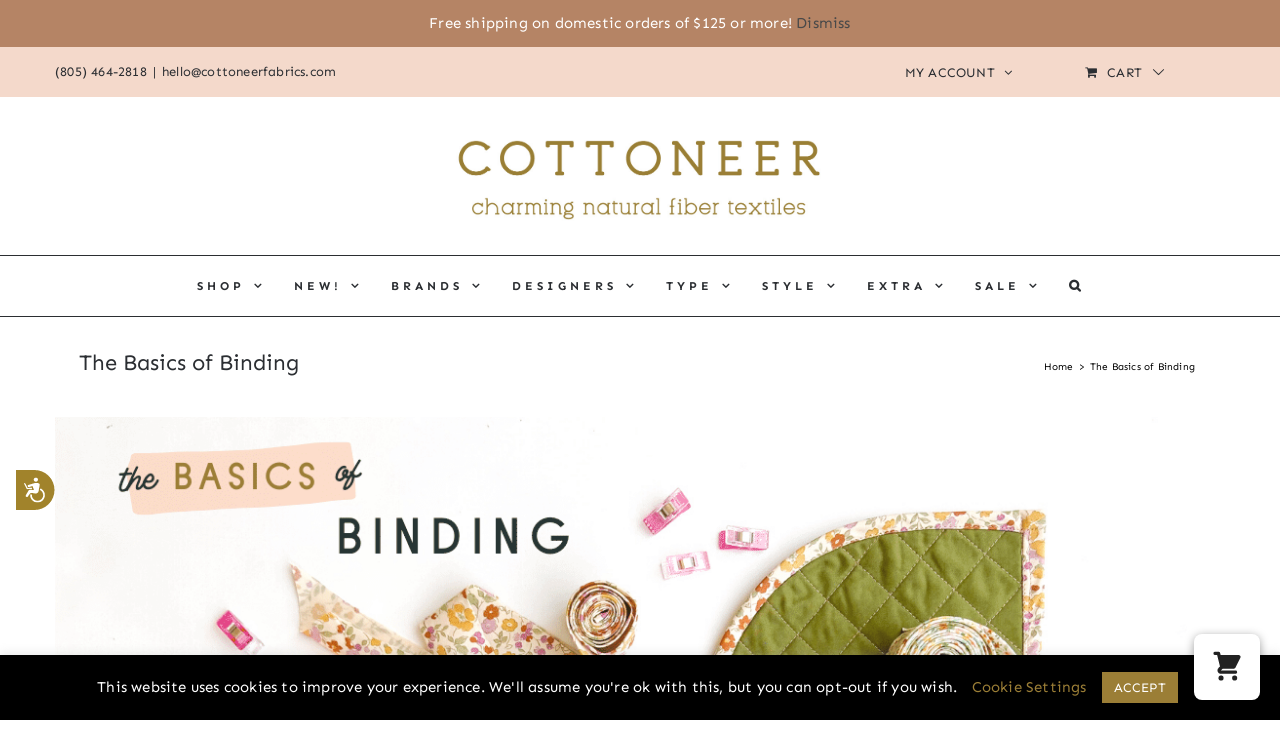

--- FILE ---
content_type: text/html; charset=UTF-8
request_url: https://www.cottoneerfabrics.com/the-basics-of-binding/
body_size: 47160
content:
<!DOCTYPE html><html class="avada-html-layout-wide avada-html-header-position-top" lang="en-US" prefix="og: http://ogp.me/ns# fb: http://ogp.me/ns/fb#" dir="ltr"><head><meta http-equiv="X-UA-Compatible" content="IE=edge" /><meta http-equiv="Content-Type" content="text/html; charset=utf-8"/><meta name="viewport" content="width=device-width, initial-scale=1" /><meta name='robots' content='index, follow, max-image-preview:large, max-snippet:-1, max-video-preview:-1' />  <script data-no-defer="1" data-ezscrex="false" data-cfasync="false" data-pagespeed-no-defer data-cookieconsent="ignore">var ctPublicFunctions = {"_ajax_nonce":"6e866596f6","_rest_nonce":"abd405efd7","_ajax_url":"\/wp-admin\/admin-ajax.php","_rest_url":"https:\/\/www.cottoneerfabrics.com\/wp-json\/","data__cookies_type":"alternative","data__ajax_type":"rest","data__bot_detector_enabled":"0","data__frontend_data_log_enabled":1,"cookiePrefix":"","wprocket_detected":false,"host_url":"www.cottoneerfabrics.com","text__ee_click_to_select":"Click to select the whole data","text__ee_original_email":"The complete one is","text__ee_got_it":"Got it","text__ee_blocked":"Blocked","text__ee_cannot_connect":"Cannot connect","text__ee_cannot_decode":"Can not decode email. Unknown reason","text__ee_email_decoder":"CleanTalk email decoder","text__ee_wait_for_decoding":"The magic is on the way!","text__ee_decoding_process":"Please wait a few seconds while we decode the contact data."}</script> <script data-no-defer="1" data-ezscrex="false" data-cfasync="false" data-pagespeed-no-defer data-cookieconsent="ignore">var ctPublic = {"_ajax_nonce":"6e866596f6","settings__forms__check_internal":"0","settings__forms__check_external":"0","settings__forms__force_protection":"0","settings__forms__search_test":"1","settings__data__bot_detector_enabled":"0","settings__sfw__anti_crawler":0,"blog_home":"https:\/\/www.cottoneerfabrics.com\/","pixel__setting":"0","pixel__enabled":false,"pixel__url":null,"data__email_check_before_post":"1","data__email_check_exist_post":"0","data__cookies_type":"alternative","data__key_is_ok":true,"data__visible_fields_required":true,"wl_brandname":"Anti-Spam by CleanTalk","wl_brandname_short":"CleanTalk","ct_checkjs_key":"ed6a961ec28b8490bb6d0df3337edb1bc33a1af83f12a9d3a972e6a16d1e9ef5","emailEncoderPassKey":"1129be0d78d7c161b11cac33f7b451fb","bot_detector_forms_excluded":"W10=","advancedCacheExists":true,"varnishCacheExists":false,"wc_ajax_add_to_cart":true,"theRealPerson":{"phrases":{"trpHeading":"The Real Person Badge!","trpContent1":"The commenter acts as a real person and verified as not a bot.","trpContent2":" Anti-Spam by CleanTalk","trpContentLearnMore":"Learn more"},"trpContentLink":"https:\/\/cleantalk.org\/help\/the-real-person?utm_id=&amp;utm_term=&amp;utm_source=admin_side&amp;utm_medium=trp_badge&amp;utm_content=trp_badge_link_click&amp;utm_campaign=apbct_links","imgPersonUrl":"https:\/\/www.cottoneerfabrics.com\/wp-content\/plugins\/cleantalk-spam-protect\/css\/images\/real_user.svg","imgShieldUrl":"https:\/\/www.cottoneerfabrics.com\/wp-content\/plugins\/cleantalk-spam-protect\/css\/images\/shield.svg"}}</script> <link media="all" href="https://www.cottoneerfabrics.com/wp-content/cache/autoptimize/css/autoptimize_3bc1ec7585e7769bd2915146ab40c6b1.css" rel="stylesheet"><link media="only screen and (max-width: 1024px)" href="https://www.cottoneerfabrics.com/wp-content/cache/autoptimize/css/autoptimize_f060ee9c24346aca77fa2bf74e3b81ec.css" rel="stylesheet"><link media="only screen and (max-width: 640px)" href="https://www.cottoneerfabrics.com/wp-content/cache/autoptimize/css/autoptimize_cfde35f909db54370c5b195139544e0e.css" rel="stylesheet"><link media="only screen and (min-width: 640px)" href="https://www.cottoneerfabrics.com/wp-content/cache/autoptimize/css/autoptimize_96a4192de1441c250d7314608140e46e.css" rel="stylesheet"><link media="only screen and (max-width: 800px)" href="https://www.cottoneerfabrics.com/wp-content/cache/autoptimize/css/autoptimize_a081ded0934f51d217bf29a1f4ef8a1d.css" rel="stylesheet"><link media="only screen and (min-width: 800px)" href="https://www.cottoneerfabrics.com/wp-content/cache/autoptimize/css/autoptimize_c2ec9e223ef69cc0d2091adb2b7bac08.css" rel="stylesheet"><link media="only screen and (max-width: 644px)" href="https://www.cottoneerfabrics.com/wp-content/cache/autoptimize/css/autoptimize_54228339cd46baa53d32a8f307486b00.css" rel="stylesheet"><link media="only screen and (max-width: 735px)" href="https://www.cottoneerfabrics.com/wp-content/cache/autoptimize/css/autoptimize_86b299cecf2954b03d4fce86231a9a89.css" rel="stylesheet"><link media="only screen and (min-width: 735px) and (max-width: 826px)" href="https://www.cottoneerfabrics.com/wp-content/cache/autoptimize/css/autoptimize_95b3559b249f57dccc69495d01f8be99.css" rel="stylesheet"><link media="only screen and (min-width: 826px) and (max-width: 917px)" href="https://www.cottoneerfabrics.com/wp-content/cache/autoptimize/css/autoptimize_0754b57cf830ebbbaee1af425a7c65df.css" rel="stylesheet"><link media="only screen and (min-width: 917px) and (max-width: 1008px)" href="https://www.cottoneerfabrics.com/wp-content/cache/autoptimize/css/autoptimize_9ba9567361176393820b68657b834cfb.css" rel="stylesheet"><link media="only screen and (min-width: 1008px) and (max-width: 1099px)" href="https://www.cottoneerfabrics.com/wp-content/cache/autoptimize/css/autoptimize_6ef5f1d5b3ca2efaff54396a0c72faf1.css" rel="stylesheet"><link media="only screen and (min-width: 1051px)" href="https://www.cottoneerfabrics.com/wp-content/cache/autoptimize/css/autoptimize_12eeb65bb007f98ff0e8c17fcf3c77e0.css" rel="stylesheet"><link media="only screen and (max-width: 1050px)" href="https://www.cottoneerfabrics.com/wp-content/cache/autoptimize/css/autoptimize_97f6514206cb14621b23f1a13e6c7db6.css" rel="stylesheet"><link media="only screen and (min-device-width: 768px) and (max-device-width: 1024px) and (orientation: portrait)" href="https://www.cottoneerfabrics.com/wp-content/cache/autoptimize/css/autoptimize_b741ec6279d7a0349cb6a491fafe80ec.css" rel="stylesheet"><link media="only screen and (min-device-width: 768px) and (max-device-width: 1024px) and (orientation: landscape)" href="https://www.cottoneerfabrics.com/wp-content/cache/autoptimize/css/autoptimize_5e8bb6d794752f74d86674b2535d9b4d.css" rel="stylesheet"><link media="only screen and (max-width: 1032px)" href="https://www.cottoneerfabrics.com/wp-content/cache/autoptimize/css/autoptimize_69632eafdf45ec08e9e1c1d0787035a7.css" rel="stylesheet"><style media="only screen and (max-width: 1018px)">.fusion-tabs.vertical-tabs .tab-pane{max-width:none!important}</style><link media="only screen and (max-device-width: 640px)" href="https://www.cottoneerfabrics.com/wp-content/cache/autoptimize/css/autoptimize_abc513797044f7d1895a401139f11947.css" rel="stylesheet"><link media="only screen and (max-width: 1099px)" href="https://www.cottoneerfabrics.com/wp-content/cache/autoptimize/css/autoptimize_0d4c63380da1683c3e910e0b76eb2444.css" rel="stylesheet"><link media="only screen and (min-device-width: 768px) and (max-device-width: 1024px)" href="https://www.cottoneerfabrics.com/wp-content/cache/autoptimize/css/autoptimize_8a43bd8205dcb6ca524126aa8cd0aa03.css" rel="stylesheet"><title>The Basics of Binding - Cottoneer Fabrics</title><link rel="canonical" href="https://www.cottoneerfabrics.com/the-basics-of-binding/" /><meta property="og:locale" content="en_US" /><meta property="og:type" content="article" /><meta property="og:title" content="The Basics of Binding" /><meta property="og:description" content="What is Binding? Binding refers to a narrow strip of fabric attached along the edge of a project. It hides" /><meta property="og:url" content="https://www.cottoneerfabrics.com/the-basics-of-binding/" /><meta property="og:site_name" content="Cottoneer Fabrics" /><meta property="article:publisher" content="https://www.facebook.com/cottoneerfabrics/" /><meta property="article:published_time" content="2021-10-04T18:50:08+00:00" /><meta property="article:modified_time" content="2022-01-12T00:29:48+00:00" /><meta property="og:image" content="https://www.cottoneerfabrics.com/wp-content/uploads/the-basics-of-binding.png" /><meta property="og:image:width" content="1200" /><meta property="og:image:height" content="800" /><meta property="og:image:type" content="image/png" /><meta name="author" content="Amari" /><meta name="twitter:card" content="summary_large_image" /><meta name="twitter:creator" content="@cottoneerfabric" /><meta name="twitter:site" content="@cottoneerfabric" /><meta name="twitter:label1" content="Written by" /><meta name="twitter:data1" content="Amari" /><meta name="twitter:label2" content="Est. reading time" /><meta name="twitter:data2" content="7 minutes" /> <script type="application/ld+json" class="yoast-schema-graph">{"@context":"https://schema.org","@graph":[{"@type":"Article","@id":"https://www.cottoneerfabrics.com/the-basics-of-binding/#article","isPartOf":{"@id":"https://www.cottoneerfabrics.com/the-basics-of-binding/"},"author":{"name":"Amari","@id":"https://www.cottoneerfabrics.com/#/schema/person/27549ed278c09aedad92d17ae480cf0b"},"headline":"The Basics of Binding","datePublished":"2021-10-04T18:50:08+00:00","dateModified":"2022-01-12T00:29:48+00:00","mainEntityOfPage":{"@id":"https://www.cottoneerfabrics.com/the-basics-of-binding/"},"wordCount":1113,"commentCount":4,"publisher":{"@id":"https://www.cottoneerfabrics.com/#organization"},"image":{"@id":"https://www.cottoneerfabrics.com/the-basics-of-binding/#primaryimage"},"thumbnailUrl":"https://www.cottoneerfabrics.com/wp-content/uploads/the-basics-of-binding.png","keywords":["bias","binding","how to","quilt binding","quilting","sewing","sewing tutorial","tutorial"],"articleSection":["Cottoneer News","Projects + Tutorials"],"inLanguage":"en-US","potentialAction":[{"@type":"CommentAction","name":"Comment","target":["https://www.cottoneerfabrics.com/the-basics-of-binding/#respond"]}]},{"@type":"WebPage","@id":"https://www.cottoneerfabrics.com/the-basics-of-binding/","url":"https://www.cottoneerfabrics.com/the-basics-of-binding/","name":"The Basics of Binding - Cottoneer Fabrics","isPartOf":{"@id":"https://www.cottoneerfabrics.com/#website"},"primaryImageOfPage":{"@id":"https://www.cottoneerfabrics.com/the-basics-of-binding/#primaryimage"},"image":{"@id":"https://www.cottoneerfabrics.com/the-basics-of-binding/#primaryimage"},"thumbnailUrl":"https://www.cottoneerfabrics.com/wp-content/uploads/the-basics-of-binding.png","datePublished":"2021-10-04T18:50:08+00:00","dateModified":"2022-01-12T00:29:48+00:00","breadcrumb":{"@id":"https://www.cottoneerfabrics.com/the-basics-of-binding/#breadcrumb"},"inLanguage":"en-US","potentialAction":[{"@type":"ReadAction","target":["https://www.cottoneerfabrics.com/the-basics-of-binding/"]}]},{"@type":"ImageObject","inLanguage":"en-US","@id":"https://www.cottoneerfabrics.com/the-basics-of-binding/#primaryimage","url":"https://www.cottoneerfabrics.com/wp-content/uploads/the-basics-of-binding.png","contentUrl":"https://www.cottoneerfabrics.com/wp-content/uploads/the-basics-of-binding.png","width":1200,"height":800,"caption":"the-basics-of-binding"},{"@type":"BreadcrumbList","@id":"https://www.cottoneerfabrics.com/the-basics-of-binding/#breadcrumb","itemListElement":[{"@type":"ListItem","position":1,"name":"Home","item":"https://www.cottoneerfabrics.com/"},{"@type":"ListItem","position":2,"name":"Blog","item":"https://www.cottoneerfabrics.com/blog/"},{"@type":"ListItem","position":3,"name":"The Basics of Binding"}]},{"@type":"WebSite","@id":"https://www.cottoneerfabrics.com/#website","url":"https://www.cottoneerfabrics.com/","name":"Cottoneer Fabrics","description":"A Happy Little Fabric Shop for Modern Quilters + Garment Makers","publisher":{"@id":"https://www.cottoneerfabrics.com/#organization"},"potentialAction":[{"@type":"SearchAction","target":{"@type":"EntryPoint","urlTemplate":"https://www.cottoneerfabrics.com/?s={search_term_string}"},"query-input":{"@type":"PropertyValueSpecification","valueRequired":true,"valueName":"search_term_string"}}],"inLanguage":"en-US"},{"@type":"Organization","@id":"https://www.cottoneerfabrics.com/#organization","name":"Cottoneer Fabrics","url":"https://www.cottoneerfabrics.com/","logo":{"@type":"ImageObject","inLanguage":"en-US","@id":"https://www.cottoneerfabrics.com/#/schema/logo/image/","url":"https://www.cottoneerfabrics.com/wp-content/uploads/LOGO-OFFICIAL-Word-Web-499.png","contentUrl":"https://www.cottoneerfabrics.com/wp-content/uploads/LOGO-OFFICIAL-Word-Web-499.png","width":499,"height":62,"caption":"Cottoneer Fabrics"},"image":{"@id":"https://www.cottoneerfabrics.com/#/schema/logo/image/"},"sameAs":["https://www.facebook.com/cottoneerfabrics/","https://x.com/cottoneerfabric","https://www.instagram.com/cottoneer/","https://www.pinterest.com/cottoneerfabrics/pins/"]},{"@type":"Person","@id":"https://www.cottoneerfabrics.com/#/schema/person/27549ed278c09aedad92d17ae480cf0b","name":"Amari","image":{"@type":"ImageObject","inLanguage":"en-US","@id":"https://www.cottoneerfabrics.com/#/schema/person/image/","url":"https://secure.gravatar.com/avatar/85baf25de28953748f6346ead03c6004f87310d5c370ecd7bce5e1766c918e15?s=96&d=mm&r=g","contentUrl":"https://secure.gravatar.com/avatar/85baf25de28953748f6346ead03c6004f87310d5c370ecd7bce5e1766c918e15?s=96&d=mm&r=g","caption":"Amari"},"description":"Amari is a San Francisco-based quilter and the face behind Next Gen Quilting on Instagram.","sameAs":["https://www.cottoneerfabrics.com","https://www.instagram.com/nextgenquilting/"]}]}</script> <link rel="alternate" type="application/rss+xml" title="Cottoneer Fabrics &raquo; Feed" href="https://www.cottoneerfabrics.com/feed/" /><link rel="alternate" type="application/rss+xml" title="Cottoneer Fabrics &raquo; Comments Feed" href="https://www.cottoneerfabrics.com/comments/feed/" /><link rel="shortcut icon" href="https://www.cottoneerfabrics.com/wp-content/uploads/flower-only-brown-new.png" type="image/x-icon" /><link rel="alternate" type="application/rss+xml" title="Cottoneer Fabrics &raquo; The Basics of Binding Comments Feed" href="https://www.cottoneerfabrics.com/the-basics-of-binding/feed/" /><meta name="description" content="What is Binding?
Binding refers to a narrow strip of fabric attached along the edge of a project. It hides raw edges, so they don’t show or fray, and makes then look nice and finished. Binding can be used along the outer edges of a quilt, along necklines or armholes on garments, and more! Almost any"/><meta property="og:locale" content="en_US"/><meta property="og:type" content="article"/><meta property="og:site_name" content="Cottoneer Fabrics"/><meta property="og:title" content="The Basics of Binding - Cottoneer Fabrics"/><meta property="og:description" content="What is Binding?
Binding refers to a narrow strip of fabric attached along the edge of a project. It hides raw edges, so they don’t show or fray, and makes then look nice and finished. Binding can be used along the outer edges of a quilt, along necklines or armholes on garments, and more! Almost any"/><meta property="og:url" content="https://www.cottoneerfabrics.com/the-basics-of-binding/"/><meta property="article:published_time" content="2021-10-04T18:50:08-08:00"/><meta property="article:modified_time" content="2022-01-12T00:29:48-08:00"/><meta name="author" content="Amari"/><meta property="og:image" content="https://www.cottoneerfabrics.com/wp-content/uploads/the-basics-of-binding.png"/><meta property="og:image:width" content="1200"/><meta property="og:image:height" content="800"/><meta property="og:image:type" content="image/png"/> <script type="text/javascript">window._wpemojiSettings = {"baseUrl":"https:\/\/s.w.org\/images\/core\/emoji\/16.0.1\/72x72\/","ext":".png","svgUrl":"https:\/\/s.w.org\/images\/core\/emoji\/16.0.1\/svg\/","svgExt":".svg","source":{"concatemoji":"https:\/\/www.cottoneerfabrics.com\/wp-includes\/js\/wp-emoji-release.min.js?ver=6.8.3"}};
/*! This file is auto-generated */
!function(s,n){var o,i,e;function c(e){try{var t={supportTests:e,timestamp:(new Date).valueOf()};sessionStorage.setItem(o,JSON.stringify(t))}catch(e){}}function p(e,t,n){e.clearRect(0,0,e.canvas.width,e.canvas.height),e.fillText(t,0,0);var t=new Uint32Array(e.getImageData(0,0,e.canvas.width,e.canvas.height).data),a=(e.clearRect(0,0,e.canvas.width,e.canvas.height),e.fillText(n,0,0),new Uint32Array(e.getImageData(0,0,e.canvas.width,e.canvas.height).data));return t.every(function(e,t){return e===a[t]})}function u(e,t){e.clearRect(0,0,e.canvas.width,e.canvas.height),e.fillText(t,0,0);for(var n=e.getImageData(16,16,1,1),a=0;a<n.data.length;a++)if(0!==n.data[a])return!1;return!0}function f(e,t,n,a){switch(t){case"flag":return n(e,"\ud83c\udff3\ufe0f\u200d\u26a7\ufe0f","\ud83c\udff3\ufe0f\u200b\u26a7\ufe0f")?!1:!n(e,"\ud83c\udde8\ud83c\uddf6","\ud83c\udde8\u200b\ud83c\uddf6")&&!n(e,"\ud83c\udff4\udb40\udc67\udb40\udc62\udb40\udc65\udb40\udc6e\udb40\udc67\udb40\udc7f","\ud83c\udff4\u200b\udb40\udc67\u200b\udb40\udc62\u200b\udb40\udc65\u200b\udb40\udc6e\u200b\udb40\udc67\u200b\udb40\udc7f");case"emoji":return!a(e,"\ud83e\udedf")}return!1}function g(e,t,n,a){var r="undefined"!=typeof WorkerGlobalScope&&self instanceof WorkerGlobalScope?new OffscreenCanvas(300,150):s.createElement("canvas"),o=r.getContext("2d",{willReadFrequently:!0}),i=(o.textBaseline="top",o.font="600 32px Arial",{});return e.forEach(function(e){i[e]=t(o,e,n,a)}),i}function t(e){var t=s.createElement("script");t.src=e,t.defer=!0,s.head.appendChild(t)}"undefined"!=typeof Promise&&(o="wpEmojiSettingsSupports",i=["flag","emoji"],n.supports={everything:!0,everythingExceptFlag:!0},e=new Promise(function(e){s.addEventListener("DOMContentLoaded",e,{once:!0})}),new Promise(function(t){var n=function(){try{var e=JSON.parse(sessionStorage.getItem(o));if("object"==typeof e&&"number"==typeof e.timestamp&&(new Date).valueOf()<e.timestamp+604800&&"object"==typeof e.supportTests)return e.supportTests}catch(e){}return null}();if(!n){if("undefined"!=typeof Worker&&"undefined"!=typeof OffscreenCanvas&&"undefined"!=typeof URL&&URL.createObjectURL&&"undefined"!=typeof Blob)try{var e="postMessage("+g.toString()+"("+[JSON.stringify(i),f.toString(),p.toString(),u.toString()].join(",")+"));",a=new Blob([e],{type:"text/javascript"}),r=new Worker(URL.createObjectURL(a),{name:"wpTestEmojiSupports"});return void(r.onmessage=function(e){c(n=e.data),r.terminate(),t(n)})}catch(e){}c(n=g(i,f,p,u))}t(n)}).then(function(e){for(var t in e)n.supports[t]=e[t],n.supports.everything=n.supports.everything&&n.supports[t],"flag"!==t&&(n.supports.everythingExceptFlag=n.supports.everythingExceptFlag&&n.supports[t]);n.supports.everythingExceptFlag=n.supports.everythingExceptFlag&&!n.supports.flag,n.DOMReady=!1,n.readyCallback=function(){n.DOMReady=!0}}).then(function(){return e}).then(function(){var e;n.supports.everything||(n.readyCallback(),(e=n.source||{}).concatemoji?t(e.concatemoji):e.wpemoji&&e.twemoji&&(t(e.twemoji),t(e.wpemoji)))}))}((window,document),window._wpemojiSettings);</script> <style id='cfw-side-cart-styles-inline-css' type='text/css'>:root, body { 
	--cfw-body-background-color: #ffffff;
	--cfw-body-text-color: #333333;
	--cfw-body-font-family: Work Sans;
	--cfw-header-background-color: #ffffff;
	--cfw-footer-background-color: #ffffff;
	--cfw-cart-summary-background-color: #f8f8f8;
	--cfw-cart-summary-mobile-background-color: #fafafa;
	--cfw-cart-summary-text-color: #333333;
	--cfw-cart-summary-link-color: #9b7e36;
	--cfw-header-text-color: #ffffff;
	--cfw-footer-text-color: #999999;
	--cfw-body-link-color: #9b7e36;
	--cfw-buttons-primary-background-color: #000000;
	--cfw-buttons-primary-text-color: #ffffff;
	--cfw-buttons-primary-hover-background-color: #555555;
	--cfw-buttons-primary-hover-text-color: #ffffff;
	--cfw-buttons-secondary-background-color: #000000;
	--cfw-buttons-secondary-text-color: #ffffff;
	--cfw-buttons-secondary-hover-background-color: #666666;
	--cfw-buttons-secondary-hover-text-color: #ffffff;
	--cfw-cart-summary-item-quantity-background-color: #333333;
	--cfw-cart-summary-item-quantity-text-color: #ffffff;
	--cfw-breadcrumb-completed-text-color: #333333;
	--cfw-breadcrumb-current-text-color: #333333;
	--cfw-breadcrumb-next-text-color: #333333;
	--cfw-breadcrumb-completed-accent-color: #333333;
	--cfw-breadcrumb-current-accent-color: #333333;
	--cfw-breadcrumb-next-accent-color: #333333;
	--cfw-logo-url: url(https://www.cottoneerfabrics.com/wp-content/uploads/logo-with-tagline.jpg);
	--cfw-side-cart-free-shipping-progress-indicator: #333333;
	--cfw-side-cart-free-shipping-progress-background: #f5f5f5;
	--cfw-side-cart-button-bottom-position: 20px;
	--cfw-side-cart-button-right-position: 20px;
	--cfw-side-cart-icon-color: #222222;
	--cfw-side-cart-icon-width: 34px;
 }
html { background: var(--cfw-body-background-color) !important; }</style><link rel='stylesheet' id='dashicons-css' href='https://www.cottoneerfabrics.com/wp-includes/css/dashicons.min.css?ver=6.8.3' type='text/css' media='all' /><link rel='stylesheet' id='fusion-dynamic-css-css' href='https://www.cottoneerfabrics.com/wp-content/uploads/fusion-styles/c7d36deb8f49f3cf057023ac004b6265.min.css?ver=3.14' type='text/css' media='all' /><link rel='stylesheet' id='cfw-google-fonts-css' href='https://fonts.googleapis.com/css2?family=Work+Sans:ital,wght@0,400;1,400;1,700&#038;display=swap' type='text/css' media='all' /> <script type="text/template" id="tmpl-variation-template"><div class="woocommerce-variation-description">{{{ data.variation.variation_description }}}</div>
	<div class="woocommerce-variation-price">{{{ data.variation.price_html }}}</div>
	<div class="woocommerce-variation-availability">{{{ data.variation.availability_html }}}</div></script> <script type="text/template" id="tmpl-unavailable-variation-template"><p role="alert">Sorry, this product is unavailable. Please choose a different combination.</p></script> <script type="text/javascript" src="https://www.cottoneerfabrics.com/wp-content/plugins/cleantalk-spam-protect/js/apbct-public-bundle_gathering.min.js?ver=6.68_1764572872" id="apbct-public-bundle_gathering.min-js-js"></script> <script type="text/javascript" src="https://www.cottoneerfabrics.com/wp-includes/js/jquery/jquery.min.js?ver=3.7.1" id="jquery-core-js"></script> <script type="text/javascript" id="cookie-law-info-js-extra">var Cli_Data = {"nn_cookie_ids":[],"cookielist":[],"non_necessary_cookies":[],"ccpaEnabled":"","ccpaRegionBased":"","ccpaBarEnabled":"","strictlyEnabled":["necessary","obligatoire"],"ccpaType":"gdpr","js_blocking":"","custom_integration":"","triggerDomRefresh":"","secure_cookies":""};
var cli_cookiebar_settings = {"animate_speed_hide":"500","animate_speed_show":"500","background":"#000000","border":"#b1a6a6c2","border_on":"","button_1_button_colour":"#9b7e36","button_1_button_hover":"#7c652b","button_1_link_colour":"#ffffff","button_1_as_button":"1","button_1_new_win":"","button_2_button_colour":"#333","button_2_button_hover":"#292929","button_2_link_colour":"#444","button_2_as_button":"","button_2_hidebar":"","button_3_button_colour":"#ffffff","button_3_button_hover":"#cccccc","button_3_link_colour":"#000000","button_3_as_button":"1","button_3_new_win":"","button_4_button_colour":"#000","button_4_button_hover":"#000000","button_4_link_colour":"#9b7e36","button_4_as_button":"","button_7_button_colour":"#61a229","button_7_button_hover":"#4e8221","button_7_link_colour":"#fff","button_7_as_button":"1","button_7_new_win":"","font_family":"inherit","header_fix":"","notify_animate_hide":"1","notify_animate_show":"","notify_div_id":"#cookie-law-info-bar","notify_position_horizontal":"right","notify_position_vertical":"bottom","scroll_close":"","scroll_close_reload":"","accept_close_reload":"","reject_close_reload":"","showagain_tab":"1","showagain_background":"#fff","showagain_border":"#000","showagain_div_id":"#cookie-law-info-again","showagain_x_position":"100px","text":"#ffffff","show_once_yn":"","show_once":"10000","logging_on":"","as_popup":"","popup_overlay":"1","bar_heading_text":"","cookie_bar_as":"banner","popup_showagain_position":"bottom-right","widget_position":"left"};
var log_object = {"ajax_url":"https:\/\/www.cottoneerfabrics.com\/wp-admin\/admin-ajax.php"};</script> <script type="text/javascript" id="wc-add-to-cart-js-extra">var wc_add_to_cart_params = {"ajax_url":"\/wp-admin\/admin-ajax.php","wc_ajax_url":"\/?wc-ajax=%%endpoint%%","i18n_view_cart":"View cart","cart_url":"","is_cart":"","cart_redirect_after_add":"no"};</script> <script type="text/javascript" id="woocommerce-js-extra">var woocommerce_params = {"ajax_url":"\/wp-admin\/admin-ajax.php","wc_ajax_url":"\/?wc-ajax=%%endpoint%%","i18n_password_show":"Show password","i18n_password_hide":"Hide password"};</script> <script type="text/javascript" id="wp-util-js-extra">var _wpUtilSettings = {"ajax":{"url":"\/wp-admin\/admin-ajax.php"}};</script> <script type="text/javascript" id="wc-add-to-cart-variation-js-extra">var wc_add_to_cart_variation_params = {"wc_ajax_url":"\/?wc-ajax=%%endpoint%%","i18n_no_matching_variations_text":"Sorry, no products matched your selection. Please choose a different combination.","i18n_make_a_selection_text":"Please select some product options before adding this product to your cart.","i18n_unavailable_text":"Sorry, this product is unavailable. Please choose a different combination.","i18n_reset_alert_text":"Your selection has been reset. Please select some product options before adding this product to your cart."};</script> <script type="text/javascript" id="wc-cart-fragments-js-extra">var wc_cart_fragments_params = {"ajax_url":"\/wp-admin\/admin-ajax.php","wc_ajax_url":"\/?wc-ajax=%%endpoint%%","cart_hash_key":"wc_cart_hash_bcc3125c26086e272dd2a32e59aca4a5","fragment_name":"wc_fragments_bcc3125c26086e272dd2a32e59aca4a5","request_timeout":"5000"};</script> <link rel="https://api.w.org/" href="https://www.cottoneerfabrics.com/wp-json/" /><link rel="alternate" title="JSON" type="application/json" href="https://www.cottoneerfabrics.com/wp-json/wp/v2/posts/72687" /><link rel="EditURI" type="application/rsd+xml" title="RSD" href="https://www.cottoneerfabrics.com/xmlrpc.php?rsd" /><link rel='shortlink' href='https://www.cottoneerfabrics.com/?p=72687' /><link rel="alternate" title="oEmbed (JSON)" type="application/json+oembed" href="https://www.cottoneerfabrics.com/wp-json/oembed/1.0/embed?url=https%3A%2F%2Fwww.cottoneerfabrics.com%2Fthe-basics-of-binding%2F" /><link rel="alternate" title="oEmbed (XML)" type="text/xml+oembed" href="https://www.cottoneerfabrics.com/wp-json/oembed/1.0/embed?url=https%3A%2F%2Fwww.cottoneerfabrics.com%2Fthe-basics-of-binding%2F&#038;format=xml" /> <script>(function(w, d, t, h, s, n) {
    w.FlodeskObject = n;
    var fn = function() {
      (w[n].q = w[n].q || []).push(arguments);
    };
    w[n] = w[n] || fn;
    var f = d.getElementsByTagName(t)[0];
    var v = '?v=' + Math.floor(new Date().getTime() / (120 * 1000)) * 60;
    var sm = d.createElement(t);
    sm.async = true;
    sm.type = 'module';
    sm.src = h + s + '.mjs' + v;
    f.parentNode.insertBefore(sm, f);
    var sn = d.createElement(t);
    sn.async = true;
    sn.noModule = true;
    sn.src = h + s + '.js' + v;
    f.parentNode.insertBefore(sn, f);
  })(window, document, 'script', 'https://assets.flodesk.com', '/universal', 'fd');</script> <script>window.fd('form', {
    formId: '61d4ea4cb0306b55f06cb7e6'
  });</script> <noscript><style>.woocommerce-product-gallery{ opacity: 1 !important; }</style></noscript><meta name="p:domain_verify" content="550fe430196b5f94c16343d81df1e4c8"/> <style type="text/css" id="wp-custom-css">.woocommerce-demo-store .demo_store {
    background-color: #b58465!important;
	color:#ffffff;
}


.angelleye_ppcp-proceed-to-checkout-button-separator {
	display:none !important;
}

.checkout-button {
	margin-bottom: 10px !important;
}


#main #comment-submit, #main .comment-submit, #reviews input#submit, .comment-form input[type="submit"], .fusion-button-default-size, .fusion-portfolio-one .fusion-button, .post-password-form input[type="submit"], .price_slider_amount button, .slidingbar-area .button-default, .ticket-selector-submit-btn[type="submit"], .tml-submit-wrap input[type="submit"], .woocommerce .avada-order-details .order-again .button, .woocommerce .avada-shipping-calculator-form .button, .woocommerce .cart-collaterals .checkout-button, .woocommerce .checkout #place_order, .woocommerce .checkout_coupon .button, .woocommerce .login .button, .woocommerce .lost_reset_password input[type="submit"], .woocommerce .register .button, .woocommerce .single_add_to_cart_button, .woocommerce button.button, .woocommerce-MyAccount-content form .button, .woocommerce.add_to_cart_inline .button, .wpcf7-form input[type="submit"], .wpcf7-submit{
	padding: 11px 23px;
line-height: 16px;
font-size: 13px;
background: black;
	border-radius: 2px;}


#final-order-details .mini-order-details tr:last-child .amount, #main .about-author .title a:hover, #main .post h2 a:hover, #wrapper .cart-checkout a:hover, #wrapper .cart-checkout a:hover::before, #wrapper .fusion-vertical-menu-widget .menu li.current-menu-item > a, #wrapper .fusion-vertical-menu-widget .menu li.current_page_ancestor > a, #wrapper .fusion-widget-area .current-menu-item > a, #wrapper .fusion-widget-area .current-menu-item > a::before, #wrapper .fusion-widget-area .current_page_item > a, #wrapper .fusion-widget-area .current_page_item > a::before, #wrapper .jtwt .jtwt_tweet a:hover, #wrapper .product-category a:hover h2.woocommerce-loop-category__title, .avada-order-details .shop_table.order_details tfoot tr:last-child .amount, .cart_totals .order-total .amount, .checkout .shop_table tfoot .order-total .amount, .content-box-percentage, .fusion-carousel-title-below-image .fusion-carousel-meta .price .amount, .fusion-content-widget-area .widget .recentcomments:hover::before, .fusion-content-widget-area .widget li a:hover, .fusion-content-widget-area .widget li a:hover::before, .fusion-content-widget-area .widget_archive li a:hover::before, .fusion-content-widget-area .widget_categories li a:hover, .fusion-content-widget-area .widget_categories li a:hover::before, .fusion-content-widget-area .widget_links li a:hover::before, .fusion-content-widget-area .widget_nav_menu li a:hover::before, .fusion-content-widget-area .widget_pages li a:hover::before, .fusion-content-widget-area .widget_recent_entries li a:hover::before, .fusion-copyright-notice a:hover, .fusion-date-and-formats .fusion-format-box i, .fusion-footer-widget-area a:hover, .fusion-read-more:hover::after, .more a:hover::after, .my_account_orders .woocommerce-orders-table__cell-order-actions a:hover::after, .my_account_orders .woocommerce-orders-table__cell-order-number a, .pagination-next:hover::after, .pagination-prev:hover::before, .price > .amount, .price ins .amount, .project-content .project-info .project-info-box a:hover, .shop_table .product-subtotal .amount, .side-nav .arrow:hover::after, .side-nav li.current_page_ancestor > a, .side-nav ul > li.current_page_item > a, .single-navigation a[rel="next"]:hover::after, .single-navigation a[rel="prev"]:hover::before, .star-rating span::before, .star-rating::before, .widget_layered_nav li a:hover::before, .widget_product_categories li a:hover::before, .widget_shopping_cart_content .total .amount, .widget_shopping_cart_content a:hover::before, .woocommerce .address .edit:hover::after, .woocommerce-MyAccount-content .woocommerce-Addresses .edit:hover, .woocommerce-MyAccount-content .woocommerce-Addresses .edit:hover::after, .woocommerce-MyAccount-downloads .download-actions a:hover, .woocommerce-MyAccount-downloads .download-actions a:hover::after, .woocommerce-MyAccount-navigation ul li.is-active a, .woocommerce-MyAccount-navigation ul li.is-active a::after, .woocommerce-Pagination .woocommerce-Button:hover::after, .woocommerce-Pagination .woocommerce-Button:hover::before, .woocommerce-pagination .next:hover, .woocommerce-pagination .next:hover::after, .woocommerce-pagination .prev:hover, .woocommerce-pagination .prev:hover::before, .woocommerce-side-nav li.is-active a, .woocommerce-side-nav li.is-active a::after, .woocommerce-tabs .tabs a:hover .arrow::after, .woocommerce-tabs .tabs li.active a, .woocommerce-tabs .tabs li.active a .arrow::after, h5.toggle:hover a{
	color: #000;}
.woocommerce .onsale {
    background-color: #000;
    color: #fff;}
.button-default{background-color:black;}
.fusion-page-title-bar{	background-image:none;}
.fusion-breadcrumbs{text-align:left;}
.fusion-page-title-bar .fusion-breadcrumbs, .fusion-page-title-bar .fusion-breadcrumbs a{
	color:black;
	
}
.price_slider_wrapper .ui-slider .ui-slider-range{
	background-color:black;
}

#edit_footer{
	    background-color: #2b2e32;
    background-position: left top;
    background-repeat: no-repeat;
    padding-top: 70px;
    padding-bottom: 20px;
     border-top-width: 0px;
    border-bottom-width: 0px;
    border-color: #eae9e9;
    border-top-style: solid;
    border-bottom-style: solid;
}
#main {   
    padding-left: 0px !important;
    padding-right: 0pc !important;
}
.fusion-footer-widget-column {
    margin-bottom: 0px;}
.fusion-footer-widget-column img{
      height: 88px !important;
  margin-left: -35px !important; 
}
.fusion-footer-widget-area .widget-title, .fusion-footer-widget-area h3, .fusion-footer-widget-column .product-title {display: none;}
.product .product-buttons {display: none;}
.fusion-page-title-bar {
    background-image: none;
    background-color: transparent !important;
        max-width: 1170px;
    margin: 0 auto;    padding: 0;
}
.fusion-page-title-bar .fusion-breadcrumbs, .fusion-page-title-bar .fusion-breadcrumbs a {color: #000;}
.fusion-content-widget-area .widget_product_categories ul.product-categories li ul.children {
    display: none;
}
.fusion-page-title-bar .fusion-breadcrumbs a:hover {
    color: #000;
}

.fusion-logo, .fusion-main-menu {  padding: 10px 0;}
.fusion-secondary-main-menu {
   border-top: 1px solid #2b2e32;
    border-bottom: 1px solid #2b2e32;
}
.fusion-secondary-menu .sub-menu a {
    color: #000 !important;
}
.fusion-social-links-header .fusion-social-networks .fusion-social-network-icon {
	color: #2b2e32 !important;}
.fusion-secondary-header a {
}

.fusion-image-hovers .hover-type-zoomin img {
	width: 100% !important;
	height: 156px !important;}
.banner_right_content .fusion-imageframe { width: 100%;}

#wrapper #main .fusion-portfolio-content > h1.fusion-post-title, #wrapper #main .fusion-portfolio-content > h2.fusion-post-title, #wrapper #main .fusion-post-content > .blog-shortcode-post-title, #wrapper #main .fusion-post-content > h1.fusion-post-title, #wrapper #main .fusion-post-content > h2.fusion-post-title, #wrapper #main .post > .fusion-post-title-meta-wrap > h1.fusion-post-title, #wrapper #main .post > .fusion-post-title-meta-wrap > h2.fusion-post-title, #wrapper #main .post > h1.fusion-post-title, #wrapper #main .post > h2.fusion-post-title, #wrapper .fusion-events-shortcode .fusion-events-meta h1, #wrapper .fusion-events-shortcode .fusion-events-meta h2, .single-product #main .product h1.product_title, .single-product #main .product h2.product_title, #main .post h2, #main .reading-box h2, #main h2, .cart-empty, .ei-title h2, .fusion-modal h2, .fusion-title h2, .fusion-widget-area h2, .main-flex .slide-content h2, .post-content h2, .title h2 {
    font-family: 'Sen' !important;}
.page-id-23579 div#main {
    padding-top: 0;
}
div#customer_login, div#customer_login h2, div#customer_login form.woocommerce-form input { border-color: #9b7e34 !important;}
.page-id-23579 #content, .page-id-23577 #content {width:100%;}

.fusion-mobile-menu-icons a, .fusion-mobile-menu-icons a:after, .fusion-mobile-menu-icons a:before {
    color: #9b7e34;
}
.fusion-secondary-menu-icon {    background-color: #f7ebe2  !important;}
.tax-product_cat h3.product-title, .tax-product_cat .price, .widget_product_categories ul.product-categories li a, .product_list_widget li .amount {font-family: inherit !important;font-weight: 400 !important;}
.fusion-image-wrapper .fusion-rollover {background: rgba(0, 0, 0, 0.62);}
.fusion-rollover-categories {
    display: none;}
.post-content.woocommerce-product-details__short-description h4 {font-size: 12px;}
.post-content.woocommerce-product-details__short-description ul {list-style: none;font-size: 13px;}

section.related.products { margin-bottom: 60px;}
.single .woocommerce .ced h2 {background: url(https://www.cottoneerfabrics.com/wp-content/uploads/2019/09/recently-viewed-items-2.png) no-repeat; text-indent: -99999px;  background-size: 430px 65px; height: 65px;}

section.related.products > .fusion-title.title > h3{background: url(https://www.cottoneerfabrics.com/wp-content/uploads/2019/09/youmayalsolike-2.png) no-repeat; text-indent: -99999px;  background-size: 430px 65px; height: 65px;    width: 100%;}
section.related.products .fusion-title.title {  margin: 0 0 10px 0;}


@media only screen and ( max-width: 575px) {
	
	.single-product #main {
		padding-left: 15px !important;
		padding-right: 15px !important;
	}
}


@media only screen and (max-width: 767px) {
.fusion-logo {float: left;width: 85%;}
.fusion-mobile-menu-icons a {    margin-top: 20px;}	
#main { padding-top: 0;}
	
}
.fusion-page-title-captions {
    height: 44px;margin-top: 10px;
}
h4.widget-title {
    color: white !important;
    letter-spacing: 2px !important;
    font-size: 20px !important;
}
.widget .wpb_category_n_menu_accordion ul li a {
    font-weight: normal !important;
}
.fusion-page-title-bar {
    margin: 15px auto !important;
}
#main {
    padding-top: 0px !important;
    padding-bottom: 60px;
}
#content div.product > div > .product_title, #content div.product > div > p.price {
    display: none !important;
}
.archive #main{
	margin-top: 35px;
}
.product .onsale {
	top: auto !important;
	left: 0px !important;
}
.page-template-default .fusion-page-title-wrapper {
	display: none;
}
/*.fusion-page-title-wrapper {
    max-width: 820px !important;
    float: right;
	display: block !important;
}*/

h4.widget-title {
    margin-top: 0px;
    margin-bottom: 10px;
}
.variations .label {
    display: none !important;
    padding-right: 10px;
}
.mes_wcopts_mb_fields {
    float: right;
}
#pay_with_amazon {
    margin: 20px;
    float: left;
}

.ctct-disclosure {
    display: none;
}

#ctct-submitted {
    color: white;
    background: #636363;
    padding: 10px 20px;
    font-size: 18px;
    border: navajowhite;
    border-radius: 7px;
}

.ctct-email {
    border-radius: 5px !important;
}

@media (min-width: 768px) {
	.mes_wcopts_mb {
		display: flex;
	}
	
	.mes_wcopts_mb_fields {
		max-width: unset;
		float: unset;
		order: 1;
		padding-right: 0;
		flex: 1;
		padding-left: 45px;
	}
	
	.mes_wcopts_mb_care {
		float: unset;
		max-width: 450px;
		width: 100%;
	}
}
.disabled{
    opacity:.2;
    cursor: not-allowed !Important;
}
#cfw-login-btn{
    background: #000 !important;
}
 #cfw-login-btn:hover{ 
    background-color: #666666 !important;
    color: #ffffff;
   }
.woocommerce-demo-store .demo_store
{Background-color: #C89051;}

.fusion-mobile-menu-icons a {
    float: right;
    font-size: 21px;
    margin-left: 0px!important;
}</style> <script type="text/javascript">var doc = document.documentElement;
			doc.setAttribute( 'data-useragent', navigator.userAgent );</script>  <script async src="https://www.googletagmanager.com/gtag/js?id=UA-102334468-1"></script> <script>window.dataLayer = window.dataLayer || [];
  function gtag(){dataLayer.push(arguments);}
  gtag('js', new Date());

  gtag('config', 'UA-102334468-1');</script>  <script async src="https://www.googletagmanager.com/gtag/js?id=G-J4F7834NLS"></script> <script>window.dataLayer = window.dataLayer || [];
  function gtag(){dataLayer.push(arguments);}
  gtag('js', new Date());

  gtag('config', 'G-J4F7834NLS');</script> <script>(function(w, d, t, h, s, n) {
    w.FlodeskObject = n;
    var fn = function() {
      (w[n].q = w[n].q || []).push(arguments);
    };
    w[n] = w[n] || fn;
    var f = d.getElementsByTagName(t)[0];
    var v = '?v=' + Math.floor(new Date().getTime() / (120 * 1000)) * 60;
    var sm = d.createElement(t);
    sm.async = true;
    sm.type = 'module';
    sm.src = h + s + '.mjs' + v;
    f.parentNode.insertBefore(sm, f);
    var sn = d.createElement(t);
    sn.async = true;
    sn.noModule = true;
    sn.src = h + s + '.js' + v;
    f.parentNode.insertBefore(sn, f);
  })(window, document, 'script', 'https://assets.flodesk.com', '/universal', 'fd');</script></head><body data-rsssl=1 class="wp-singular post-template-default single single-post postid-72687 single-format-standard wp-theme-Avada wp-child-theme-Avada-Child-Theme theme-Avada woocommerce-demo-store woocommerce-no-js fusion-image-hovers fusion-pagination-sizing fusion-button_type-flat fusion-button_span-no fusion-button_gradient-linear avada-image-rollover-circle-yes avada-image-rollover-yes avada-image-rollover-direction-bottom fusion-body ltr fusion-sticky-header no-tablet-sticky-header no-mobile-sticky-header no-mobile-slidingbar no-desktop-totop no-mobile-totop avada-has-rev-slider-styles fusion-disable-outline fusion-sub-menu-fade mobile-logo-pos-center layout-wide-mode avada-has-boxed-modal-shadow-none layout-scroll-offset-full avada-has-zero-margin-offset-top fusion-top-header menu-text-align-center fusion-woo-product-design-classic fusion-woo-shop-page-columns-4 fusion-woo-related-columns-4 fusion-woo-archive-page-columns-4 fusion-woocommerce-equal-heights avada-has-woo-gallery-disabled woo-sale-badge-circle woo-outofstock-badge-top_bar mobile-menu-design-modern fusion-hide-pagination-text fusion-header-layout-v5 avada-responsive avada-footer-fx-none avada-menu-highlight-style-bottombar fusion-search-form-classic fusion-main-menu-search-overlay fusion-avatar-square avada-dropdown-styles avada-blog-layout-grid avada-blog-archive-layout-grid avada-header-shadow-no avada-menu-icon-position-left avada-has-megamenu-shadow avada-has-pagetitle-bg-full avada-has-mobile-menu-search avada-has-main-nav-search-icon avada-has-titlebar-bar_and_content avada-has-pagination-width_height avada-flyout-menu-direction-fade avada-ec-views-v1" data-awb-post-id="72687"><p role="complementary" aria-label="Store notice" class="woocommerce-store-notice demo_store" data-notice-id="073eae7fe0e39a0b0339ebdfa2f3f428" style="display:none;">Free shipping on domestic orders of $125 or more! <a role="button" href="#" class="woocommerce-store-notice__dismiss-link">Dismiss</a></p> <a class="skip-link screen-reader-text" href="#content">Skip to content</a><div id="boxed-wrapper"><div id="wrapper" class="fusion-wrapper"><div id="home" style="position:relative;top:-1px;"></div><header class="fusion-header-wrapper"><div class="fusion-header-v5 fusion-logo-alignment fusion-logo-center fusion-sticky-menu-1 fusion-sticky-logo- fusion-mobile-logo- fusion-sticky-menu-only fusion-header-menu-align-center fusion-mobile-menu-design-modern"><div class="fusion-secondary-header"><div class="fusion-row"><div class="fusion-alignleft"><div class="fusion-contact-info"><span class="fusion-contact-info-phone-number">(805) 464-2818</span><span class="fusion-header-separator">|</span><span class="fusion-contact-info-email-address"><a href="/cdn-cgi/l/email-protection#234b464f4f0500121212180500151718404c570500121215180500121212184d050012131218050012131218514542410500121217180500121316184050050017151805001a1a184c4e">hell&#111;&#64;cot&#116;&#111;n&#101;&#101;rfab&#114;&#105;cs&#46;&#99;om</a></span></div></div><div class="fusion-alignright"><nav class="fusion-secondary-menu" role="navigation" aria-label="Secondary Menu"><ul id="menu-top-menu" class="menu"><li class="menu-item fusion-dropdown-menu menu-item-has-children fusion-custom-menu-item fusion-menu-login-box"><a href="https://www.cottoneerfabrics.com/my-account/" aria-haspopup="true" class="fusion-bottombar-highlight"><span class="menu-text">My Account</span><span class="fusion-caret"><i class="fusion-dropdown-indicator"></i></span></a><div class="fusion-custom-menu-item-contents"><form action="https://www.cottoneerfabrics.com/wp-login.php?wpe-login=true" name="loginform" method="post"><p><input type="text" class="input-text" name="log" id="username-top-menu-6930d37d45794" value="" placeholder="Username" /></p><p><input type="password" class="input-text" name="pwd" id="password-top-menu-6930d37d45794" value="" placeholder="Password" /></p><p class="fusion-remember-checkbox"><label for="fusion-menu-login-box-rememberme-top-menu-6930d37d45794"><input name="rememberme" type="checkbox" id="fusion-menu-login-box-rememberme" value="forever"> Remember Me</label></p><input type="hidden" name="fusion_woo_login_box" value="true" /><p class="fusion-login-box-submit"><input type="submit" name="wp-submit" id="wp-submit-top-menu-6930d37d45794" class="button button-small default comment-submit" value="Log In"><input type="hidden" name="redirect" value=""></p></form><a class="fusion-menu-login-box-register" href="https://www.cottoneerfabrics.com/my-account/" title="Register">Register</a></div></li><li class="fusion-custom-menu-item fusion-menu-cart fusion-secondary-menu-cart"><a class="fusion-secondary-menu-icon" href="https://www.cottoneerfabrics.com/cart/"><span class="menu-text" aria-label="View Cart">Cart</span></a></li></ul></nav><nav class="fusion-mobile-nav-holder fusion-mobile-menu-text-align-left" aria-label="Secondary Mobile Menu"></nav></div></div></div><div class="fusion-header-sticky-height"></div><div class="fusion-sticky-header-wrapper"><div class="fusion-header"><div class="fusion-row"><div class="fusion-logo" data-margin-top="11px" data-margin-bottom="11px" data-margin-left="0px" data-margin-right="0px"> <a class="fusion-logo-link"  href="https://www.cottoneerfabrics.com/" > <img src="https://www.cottoneerfabrics.com/wp-content/uploads/logo-with-tagline.jpg" srcset="https://www.cottoneerfabrics.com/wp-content/uploads/logo-with-tagline.jpg 1x" width="1000" height="259" alt="Cottoneer Fabrics Logo" data-retina_logo_url="" class="fusion-standard-logo" /> </a></div><div class="fusion-mobile-menu-icons"> <a href="#" class="fusion-icon awb-icon-bars" aria-label="Toggle mobile menu" aria-expanded="false"></a> <a href="#" class="fusion-icon awb-icon-search" aria-label="Toggle mobile search"></a></div></div></div><div class="fusion-secondary-main-menu"><div class="fusion-row"><nav class="fusion-main-menu" aria-label="Main Menu"><div class="fusion-overlay-search"><form apbct-form-sign="native_search" role="search" class="searchform fusion-search-form  fusion-live-search fusion-search-form-classic" method="get" action="https://www.cottoneerfabrics.com/"><div class="fusion-search-form-content"><div class="fusion-search-field search-field"> <label><span class="screen-reader-text">Search for:</span> <input type="search" class="s fusion-live-search-input" name="s" id="fusion-live-search-input-0" autocomplete="off" placeholder="Search..." required aria-required="true" aria-label="Search..."/> </label></div><div class="fusion-search-button search-button"> <input type="submit" class="fusion-search-submit searchsubmit" aria-label="Search" value="&#xf002;" /><div class="fusion-slider-loading"></div></div> <input type="hidden" value="product" name="post_type" /></div><div class="fusion-search-results-wrapper"><div class="fusion-search-results"></div></div> <input
 class="apbct_special_field apbct_email_id__search_form"
 name="apbct__email_id__search_form"
 aria-label="apbct__label_id__search_form"
 type="text" size="30" maxlength="200" autocomplete="off"
 value=""
 /><input
 id="apbct_submit_id__search_form" 
 class="apbct_special_field apbct__email_id__search_form"
 name="apbct__label_id__search_form"
 aria-label="apbct_submit_name__search_form"
 type="submit"
 size="30"
 maxlength="200"
 value="85414"
 /></form><div class="fusion-search-spacer"></div><a href="#" role="button" aria-label="Close Search" class="fusion-close-search"></a></div><ul id="menu-test" class="fusion-menu"><li  id="menu-item-2217"  class="menu-item menu-item-type-post_type menu-item-object-page menu-item-has-children menu-item-2217 fusion-dropdown-menu"  data-item-id="2217"><a  title="SHOP" href="https://www.cottoneerfabrics.com/shop/" class="fusion-bottombar-highlight"><span class="menu-text">SHOP</span> <span class="fusion-caret"><i class="fusion-dropdown-indicator" aria-hidden="true"></i></span></a><ul class="sub-menu"><li  id="menu-item-6524"  class="menu-item menu-item-type-taxonomy menu-item-object-product_cat menu-item-6524 fusion-dropdown-submenu" ><a  href="https://www.cottoneerfabrics.com/product-category/shop-all-fabrics/" class="fusion-bottombar-highlight"><span>All Fabrics</span></a></li><li  id="menu-item-11217"  class="menu-item menu-item-type-taxonomy menu-item-object-product_cat menu-item-has-children menu-item-11217 fusion-dropdown-submenu" ><a  title="Preorder" href="https://www.cottoneerfabrics.com/product-category/preorder/" class="fusion-bottombar-highlight"><span>Preorder</span></a><ul class="sub-menu"><li  id="menu-item-232238"  class="menu-item menu-item-type-taxonomy menu-item-object-product_cat menu-item-232238" ><a  href="https://www.cottoneerfabrics.com/product-category/shop-by-collection/watercolor-wovens-by-fableism-supply-co-january-2026/" class="fusion-bottombar-highlight"><span>Watercolor Wovens by Fableism Supply Co. (January 2026)</span></a></li></ul></li><li  id="menu-item-82738"  class="menu-item menu-item-type-taxonomy menu-item-object-product_cat menu-item-82738 fusion-dropdown-submenu" ><a  title="Back In Stock" href="https://www.cottoneerfabrics.com/product-category/back-in-stock/" class="fusion-bottombar-highlight"><span>Back In Stock</span></a></li><li  id="menu-item-8968"  class="menu-item menu-item-type-taxonomy menu-item-object-product_cat menu-item-8968 fusion-dropdown-submenu" ><a  title="Apparel Fabric" href="https://www.cottoneerfabrics.com/product-category/shop-by-type/apparel-fabrics/" class="fusion-bottombar-highlight"><span>Apparel Fabric</span></a></li><li  id="menu-item-1925"  class="menu-item menu-item-type-taxonomy menu-item-object-product_cat menu-item-1925 fusion-dropdown-submenu" ><a  title="Fabric Bundles" href="https://www.cottoneerfabrics.com/product-category/bundles-kits/" class="fusion-bottombar-highlight"><span>Bundles</span></a></li><li  id="menu-item-6345"  class="menu-item menu-item-type-taxonomy menu-item-object-product_cat menu-item-6345 fusion-dropdown-submenu" ><a  title="Quilt Kits" href="https://www.cottoneerfabrics.com/product-category/bundles-kits/kits/" class="fusion-bottombar-highlight"><span>Quilt Kits</span></a></li><li  id="menu-item-8436"  class="menu-item menu-item-type-taxonomy menu-item-object-product_cat menu-item-8436 fusion-dropdown-submenu" ><a  title="Children&#8217;s Fabric" href="https://www.cottoneerfabrics.com/product-category/shop-by-style/childrens-fabrics/" class="fusion-bottombar-highlight"><span>Children&#8217;s Fabric</span></a></li><li  id="menu-item-8677"  class="menu-item menu-item-type-taxonomy menu-item-object-product_cat menu-item-8677 fusion-dropdown-submenu" ><a  title="Home Decor Fabric" href="https://www.cottoneerfabrics.com/product-category/shop-by-type/home-decor-fabrics/" class="fusion-bottombar-highlight"><span>Home Decor Fabric</span></a></li><li  id="menu-item-114708"  class="menu-item menu-item-type-taxonomy menu-item-object-product_cat menu-item-114708 fusion-dropdown-submenu" ><a  title="Indian Imported Fabrics" href="https://www.cottoneerfabrics.com/product-category/shop-by-collection/indian-imported-fabrics/" class="fusion-bottombar-highlight"><span>Indian Imported Fabrics</span></a></li><li  id="menu-item-7162"  class="menu-item menu-item-type-taxonomy menu-item-object-product_cat menu-item-7162 fusion-dropdown-submenu" ><a  href="https://www.cottoneerfabrics.com/product-category/shop-by-collection/japanese-import-fabric/" class="fusion-bottombar-highlight"><span>Japanese Import Fabric</span></a></li><li  id="menu-item-8630"  class="menu-item menu-item-type-taxonomy menu-item-object-product_cat menu-item-8630 fusion-dropdown-submenu" ><a  title="Organic Fabrics" href="https://www.cottoneerfabrics.com/product-category/shop-by-type/organic-fabric/" class="fusion-bottombar-highlight"><span>Organic Fabrics</span></a></li><li  id="menu-item-39288"  class="menu-item menu-item-type-taxonomy menu-item-object-product_cat menu-item-has-children menu-item-39288 fusion-dropdown-submenu" ><a  title="Solid Fabrics" href="https://www.cottoneerfabrics.com/product-category/shop-by-style/solid-fabrics/" class="fusion-bottombar-highlight"><span>Solid Fabrics</span></a><ul class="sub-menu"><li  id="menu-item-47938"  class="menu-item menu-item-type-taxonomy menu-item-object-product_cat menu-item-47938" ><a  title="Pure Solids by Art Gallery Fabrics" href="https://www.cottoneerfabrics.com/product-category/shop-by-style/solid-fabrics/pure-solids-by-art-gallery-fabrics/" class="fusion-bottombar-highlight"><span>Pure Solids by Art Gallery Fabrics</span></a></li></ul></li><li  id="menu-item-67908"  class="menu-item menu-item-type-taxonomy menu-item-object-product_cat menu-item-67908 fusion-dropdown-submenu" ><a  title="Woven Fabrics" href="https://www.cottoneerfabrics.com/product-category/shop-by-type/textured-cotton-wovens/" class="fusion-bottombar-highlight"><span>Woven Fabrics</span></a></li><li  id="menu-item-31283"  class="menu-item menu-item-type-taxonomy menu-item-object-product_cat menu-item-31283 fusion-dropdown-submenu" ><a  title="Gift Certificates" href="https://www.cottoneerfabrics.com/product-category/gift-certificates/" class="fusion-bottombar-highlight"><span>Gift Certificates</span></a></li></ul></li><li  id="menu-item-7310"  class="menu-item menu-item-type-taxonomy menu-item-object-product_cat menu-item-has-children menu-item-7310 fusion-dropdown-menu"  data-item-id="7310"><a  title="NEW!" href="https://www.cottoneerfabrics.com/product-category/shop-all-fabrics/" class="fusion-bottombar-highlight"><span class="menu-text">NEW!</span> <span class="fusion-caret"><i class="fusion-dropdown-indicator" aria-hidden="true"></i></span></a><ul class="sub-menu"><li  id="menu-item-233637"  class="menu-item menu-item-type-taxonomy menu-item-object-product_cat menu-item-233637 fusion-dropdown-submenu" ><a  href="https://www.cottoneerfabrics.com/product-category/shop-by-collection/brussels-washer-rayon-linen-blends-by-robert-kaufman/" class="fusion-bottombar-highlight"><span>Brussels Washer Rayon/Linen Blends by Robert Kaufman</span></a></li><li  id="menu-item-232410"  class="menu-item menu-item-type-taxonomy menu-item-object-product_cat menu-item-232410 fusion-dropdown-submenu" ><a  href="https://www.cottoneerfabrics.com/product-category/shop-by-collection/peachy-by-jessica-rose/" class="fusion-bottombar-highlight"><span>Peachy by Jessica Rose</span></a></li><li  id="menu-item-230472"  class="menu-item menu-item-type-taxonomy menu-item-object-product_cat menu-item-230472 fusion-dropdown-submenu" ><a  href="https://www.cottoneerfabrics.com/product-category/shop-by-collection/narrative-wovens-by-anna-maria/" class="fusion-bottombar-highlight"><span>Narrative Wovens by Anna Maria</span></a></li><li  id="menu-item-230381"  class="menu-item menu-item-type-taxonomy menu-item-object-product_cat menu-item-230381 fusion-dropdown-submenu" ><a  href="https://www.cottoneerfabrics.com/product-category/shop-by-collection/silhouette-linen-blends-by-anna-maria/" class="fusion-bottombar-highlight"><span>Silhouette Linen Blends by Anna Maria</span></a></li><li  id="menu-item-225898"  class="menu-item menu-item-type-taxonomy menu-item-object-product_cat menu-item-225898 fusion-dropdown-submenu" ><a  href="https://www.cottoneerfabrics.com/product-category/shop-by-collection/cottage-yarn-dyed-homespun/" class="fusion-bottombar-highlight"><span>Cottage Yarn-Dyed Homespun</span></a></li><li  id="menu-item-225502"  class="menu-item menu-item-type-taxonomy menu-item-object-product_cat menu-item-225502 fusion-dropdown-submenu" ><a  href="https://www.cottoneerfabrics.com/product-category/shop-by-collection/lucky-loom-by-fableism-supply-co/" class="fusion-bottombar-highlight"><span>Lucky Loom by Fableism Supply Co</span></a></li><li  id="menu-item-224302"  class="menu-item menu-item-type-taxonomy menu-item-object-product_cat menu-item-224302 fusion-dropdown-submenu" ><a  href="https://www.cottoneerfabrics.com/product-category/notions/aurifil-thread/" class="fusion-bottombar-highlight"><span>Aurifil Thread</span></a></li></ul></li><li  id="menu-item-1928"  class="menu-item menu-item-type-taxonomy menu-item-object-product_cat menu-item-has-children menu-item-1928 fusion-dropdown-menu"  data-item-id="1928"><a  title="BRANDS" href="https://www.cottoneerfabrics.com/product-category/shop-by-brand/" class="fusion-bottombar-highlight"><span class="menu-text">BRANDS</span> <span class="fusion-caret"><i class="fusion-dropdown-indicator" aria-hidden="true"></i></span></a><ul class="sub-menu"><li  id="menu-item-5500"  class="menu-item menu-item-type-taxonomy menu-item-object-product_cat menu-item-5500 fusion-dropdown-submenu" ><a  title="Art Gallery Fabrics" href="https://www.cottoneerfabrics.com/product-category/shop-by-brand/art-gallery-fabrics/" class="fusion-bottombar-highlight"><span>Art Gallery Fabrics</span></a></li><li  id="menu-item-2471"  class="menu-item menu-item-type-taxonomy menu-item-object-product_cat menu-item-2471 fusion-dropdown-submenu" ><a  title="Cloud9 Fabrics" href="https://www.cottoneerfabrics.com/product-category/shop-by-brand/cloud9-fabrics/" class="fusion-bottombar-highlight"><span>Cloud9 Fabrics</span></a></li><li  id="menu-item-2343"  class="menu-item menu-item-type-taxonomy menu-item-object-product_cat menu-item-2343 fusion-dropdown-submenu" ><a  title="Cotton + Steel" href="https://www.cottoneerfabrics.com/product-category/shop-by-brand/cotton-and-steel-fabric/" class="fusion-bottombar-highlight"><span>Cotton + Steel</span></a></li><li  id="menu-item-2341"  class="menu-item menu-item-type-taxonomy menu-item-object-product_cat menu-item-2341 fusion-dropdown-submenu" ><a  title="Dear Stella" href="https://www.cottoneerfabrics.com/product-category/shop-by-brand/dear-stella-fabrics/" class="fusion-bottombar-highlight"><span>Dear Stella</span></a></li><li  id="menu-item-86874"  class="menu-item menu-item-type-taxonomy menu-item-object-product_cat menu-item-86874 fusion-dropdown-submenu" ><a  title="Sprout Wovens by Fableism Fabrics" href="https://www.cottoneerfabrics.com/product-category/shop-by-brand/fableism-supply-co/" class="fusion-bottombar-highlight"><span>Fableism Supply Co</span></a></li><li  id="menu-item-17486"  class="menu-item menu-item-type-taxonomy menu-item-object-product_cat menu-item-17486 fusion-dropdown-submenu" ><a  title="FIGO" href="https://www.cottoneerfabrics.com/product-category/shop-by-brand/figo/" class="fusion-bottombar-highlight"><span>FIGO</span></a></li><li  id="menu-item-7055"  class="menu-item menu-item-type-taxonomy menu-item-object-product_cat menu-item-7055 fusion-dropdown-submenu" ><a  title="Moda" href="https://www.cottoneerfabrics.com/product-category/shop-by-brand/moda/" class="fusion-bottombar-highlight"><span>Moda</span></a></li><li  id="menu-item-4375"  class="menu-item menu-item-type-taxonomy menu-item-object-product_cat menu-item-4375 fusion-dropdown-submenu" ><a  title="Rifle Paper Co" href="https://www.cottoneerfabrics.com/product-category/shop-by-brand/rifle-paper-co/" class="fusion-bottombar-highlight"><span>Rifle Paper Co</span></a></li><li  id="menu-item-18240"  class="menu-item menu-item-type-taxonomy menu-item-object-product_cat menu-item-18240 fusion-dropdown-submenu" ><a  title="Riley Blake Designs" href="https://www.cottoneerfabrics.com/product-category/shop-by-brand/riley-blake-designs/" class="fusion-bottombar-highlight"><span>Riley Blake Designs</span></a></li><li  id="menu-item-4381"  class="menu-item menu-item-type-taxonomy menu-item-object-product_cat menu-item-4381 fusion-dropdown-submenu" ><a  title="Robert Kaufman" href="https://www.cottoneerfabrics.com/product-category/shop-by-brand/robert-kaufman/" class="fusion-bottombar-highlight"><span>Robert Kaufman</span></a></li><li  id="menu-item-18543"  class="menu-item menu-item-type-taxonomy menu-item-object-product_cat menu-item-18543 fusion-dropdown-submenu" ><a  title="Ruby Star Society" href="https://www.cottoneerfabrics.com/product-category/shop-by-brand/ruby-star-society/" class="fusion-bottombar-highlight"><span>Ruby Star Society</span></a></li><li  id="menu-item-9632"  class="menu-item menu-item-type-taxonomy menu-item-object-product_cat menu-item-9632 fusion-dropdown-submenu" ><a  title="Windham Fabrics" href="https://www.cottoneerfabrics.com/product-category/shop-by-brand/windham-fabrics/" class="fusion-bottombar-highlight"><span>Windham Fabrics</span></a></li></ul></li><li  id="menu-item-6511"  class="menu-item menu-item-type-taxonomy menu-item-object-product_cat menu-item-has-children menu-item-6511 fusion-dropdown-menu"  data-item-id="6511"><a  title="DESIGNERS" href="https://www.cottoneerfabrics.com/product-category/shop-by-designer/" class="fusion-bottombar-highlight"><span class="menu-text">DESIGNERS</span> <span class="fusion-caret"><i class="fusion-dropdown-indicator" aria-hidden="true"></i></span></a><ul class="sub-menu"><li  id="menu-item-11514"  class="menu-item menu-item-type-taxonomy menu-item-object-product_cat menu-item-11514 fusion-dropdown-submenu" ><a  title="Alexia Marcelle Abegg" href="https://www.cottoneerfabrics.com/product-category/shop-by-designer/alexia-marcelle-abegg/" class="fusion-bottombar-highlight"><span>Alexia Marcelle Abegg</span></a></li><li  id="menu-item-47700"  class="menu-item menu-item-type-taxonomy menu-item-object-product_cat menu-item-47700 fusion-dropdown-submenu" ><a  title="Amy Sinibaldi" href="https://www.cottoneerfabrics.com/product-category/shop-by-designer/amy-sinibaldi/" class="fusion-bottombar-highlight"><span>Amy Sinibaldi</span></a></li><li  id="menu-item-6512"  class="menu-item menu-item-type-taxonomy menu-item-object-product_cat menu-item-6512 fusion-dropdown-submenu" ><a  title="Anna Bond" href="https://www.cottoneerfabrics.com/product-category/shop-by-designer/anna-bond/" class="fusion-bottombar-highlight"><span>Anna Bond</span></a></li><li  id="menu-item-81216"  class="menu-item menu-item-type-taxonomy menu-item-object-product_cat menu-item-81216 fusion-dropdown-submenu" ><a  title="Heather Ross" href="https://www.cottoneerfabrics.com/product-category/shop-by-designer/heather-ross/" class="fusion-bottombar-highlight"><span>Heather Ross</span></a></li><li  id="menu-item-116224"  class="menu-item menu-item-type-taxonomy menu-item-object-product_cat menu-item-116224 fusion-dropdown-submenu" ><a  title="Katarina Roccella" href="https://www.cottoneerfabrics.com/product-category/shop-by-designer/katarina-roccella/" class="fusion-bottombar-highlight"><span>Katarina Roccella</span></a></li><li  id="menu-item-8487"  class="menu-item menu-item-type-taxonomy menu-item-object-product_cat menu-item-8487 fusion-dropdown-submenu" ><a  title="Nani Iro" href="https://www.cottoneerfabrics.com/product-category/shop-by-designer/nani-iro/" class="fusion-bottombar-highlight"><span>Nani Iro</span></a></li><li  id="menu-item-71798"  class="menu-item menu-item-type-taxonomy menu-item-object-product_cat menu-item-71798 fusion-dropdown-submenu" ><a  title="Sevenberry" href="https://www.cottoneerfabrics.com/product-category/shop-by-designer/sevenberry/" class="fusion-bottombar-highlight"><span>Sevenberry</span></a></li><li  id="menu-item-52408"  class="menu-item menu-item-type-taxonomy menu-item-object-product_cat menu-item-52408 fusion-dropdown-submenu" ><a  title="Sharon Holland" href="https://www.cottoneerfabrics.com/product-category/shop-by-designer/sharon-holland-fabric/" class="fusion-bottombar-highlight"><span>Sharon Holland</span></a></li><li  id="menu-item-121342"  class="menu-item menu-item-type-taxonomy menu-item-object-product_cat menu-item-121342 fusion-dropdown-submenu" ><a  href="https://www.cottoneerfabrics.com/product-category/shop-by-designer/suzy-quilts/" class="fusion-bottombar-highlight"><span>Suzy Quilts</span></a></li></ul></li><li  id="menu-item-1932"  class="menu-item menu-item-type-taxonomy menu-item-object-product_cat menu-item-has-children menu-item-1932 fusion-dropdown-menu"  data-item-id="1932"><a  title="TYPE" href="https://www.cottoneerfabrics.com/product-category/shop-by-type/" class="fusion-bottombar-highlight"><span class="menu-text">TYPE</span> <span class="fusion-caret"><i class="fusion-dropdown-indicator" aria-hidden="true"></i></span></a><ul class="sub-menu"><li  id="menu-item-4376"  class="menu-item menu-item-type-taxonomy menu-item-object-product_cat menu-item-has-children menu-item-4376 fusion-dropdown-submenu" ><a  title="Apparel" href="https://www.cottoneerfabrics.com/product-category/shop-by-type/apparel-fabrics/" class="fusion-bottombar-highlight"><span>Apparel</span></a><ul class="sub-menu"><li  id="menu-item-28151"  class="menu-item menu-item-type-taxonomy menu-item-object-product_cat menu-item-28151" ><a  title="Double Gauze" href="https://www.cottoneerfabrics.com/product-category/shop-by-type/double-gauze/" class="fusion-bottombar-highlight"><span>Double Gauze</span></a></li><li  id="menu-item-28153"  class="menu-item menu-item-type-taxonomy menu-item-object-product_cat menu-item-28153" ><a  title="Linen" href="https://www.cottoneerfabrics.com/product-category/shop-by-type/linen/" class="fusion-bottombar-highlight"><span>Linen</span></a></li><li  id="menu-item-28150"  class="menu-item menu-item-type-taxonomy menu-item-object-product_cat menu-item-28150" ><a  title="Rayon Fabrics" href="https://www.cottoneerfabrics.com/product-category/shop-by-type/rayon-fabric/" class="fusion-bottombar-highlight"><span>Rayon Fabrics</span></a></li><li  id="menu-item-28154"  class="menu-item menu-item-type-taxonomy menu-item-object-product_cat menu-item-28154" ><a  title="Viscose Linen Noil" href="https://www.cottoneerfabrics.com/product-category/shop-by-type/viscose-linen-noil/" class="fusion-bottombar-highlight"><span>Viscose Linen Noil</span></a></li></ul></li><li  id="menu-item-6672"  class="menu-item menu-item-type-taxonomy menu-item-object-product_cat menu-item-6672 fusion-dropdown-submenu" ><a  title="Canvas" href="https://www.cottoneerfabrics.com/product-category/shop-by-type/canvas/" class="fusion-bottombar-highlight"><span>Canvas</span></a></li><li  id="menu-item-14254"  class="menu-item menu-item-type-taxonomy menu-item-object-product_cat menu-item-14254 fusion-dropdown-submenu" ><a  title="Chambray" href="https://www.cottoneerfabrics.com/product-category/shop-by-type/chambray-fabrics/" class="fusion-bottombar-highlight"><span>Chambray</span></a></li><li  id="menu-item-8486"  class="menu-item menu-item-type-taxonomy menu-item-object-product_cat menu-item-8486 fusion-dropdown-submenu" ><a  title="Double Gauze" href="https://www.cottoneerfabrics.com/product-category/shop-by-type/double-gauze/" class="fusion-bottombar-highlight"><span>Double Gauze</span></a></li><li  id="menu-item-2685"  class="menu-item menu-item-type-taxonomy menu-item-object-product_cat menu-item-2685 fusion-dropdown-submenu" ><a  title="Flannel &#038; Minky" href="https://www.cottoneerfabrics.com/product-category/shop-by-type/flannel/" class="fusion-bottombar-highlight"><span>Flannel &amp; Minky</span></a></li><li  id="menu-item-39296"  class="menu-item menu-item-type-taxonomy menu-item-object-product_cat menu-item-39296 fusion-dropdown-submenu" ><a  title="Knits" href="https://www.cottoneerfabrics.com/product-category/shop-by-type/knit-fabric/" class="fusion-bottombar-highlight"><span>Knits</span></a></li><li  id="menu-item-13106"  class="menu-item menu-item-type-taxonomy menu-item-object-product_cat menu-item-13106 fusion-dropdown-submenu" ><a  title="Lawn &#038; Voile" href="https://www.cottoneerfabrics.com/product-category/shop-by-type/lawn-voile/" class="fusion-bottombar-highlight"><span>Lawn &amp; Voile</span></a></li><li  id="menu-item-16157"  class="menu-item menu-item-type-taxonomy menu-item-object-product_cat menu-item-16157 fusion-dropdown-submenu" ><a  title="Linen" href="https://www.cottoneerfabrics.com/product-category/shop-by-type/linen/" class="fusion-bottombar-highlight"><span>Linen</span></a></li><li  id="menu-item-2472"  class="menu-item menu-item-type-taxonomy menu-item-object-product_cat menu-item-2472 fusion-dropdown-submenu" ><a  title="Organic" href="https://www.cottoneerfabrics.com/product-category/shop-by-type/organic-fabric/" class="fusion-bottombar-highlight"><span>Organic</span></a></li><li  id="menu-item-2348"  class="menu-item menu-item-type-taxonomy menu-item-object-product_cat menu-item-2348 fusion-dropdown-submenu" ><a  title="Quilting Cotton" href="https://www.cottoneerfabrics.com/product-category/shop-by-type/quilting-fabric/" class="fusion-bottombar-highlight"><span>Quilting Cotton</span></a></li><li  id="menu-item-21573"  class="menu-item menu-item-type-taxonomy menu-item-object-product_cat menu-item-21573 fusion-dropdown-submenu" ><a  title="Textured Cotton Wovens" href="https://www.cottoneerfabrics.com/product-category/shop-by-type/textured-cotton-wovens/" class="fusion-bottombar-highlight"><span>Textured Cotton Wovens</span></a></li><li  id="menu-item-10354"  class="menu-item menu-item-type-taxonomy menu-item-object-product_cat menu-item-10354 fusion-dropdown-submenu" ><a  title="Rayon" href="https://www.cottoneerfabrics.com/product-category/shop-by-type/rayon-fabric/" class="fusion-bottombar-highlight"><span>Rayon</span></a></li><li  id="menu-item-7492"  class="menu-item menu-item-type-taxonomy menu-item-object-product_cat menu-item-7492 fusion-dropdown-submenu" ><a  title="Yarn-Dyed" href="https://www.cottoneerfabrics.com/product-category/shop-by-type/yarn-dyed-fabric/" class="fusion-bottombar-highlight"><span>Yarn-Dyed</span></a></li><li  id="menu-item-22977"  class="menu-item menu-item-type-taxonomy menu-item-object-product_cat menu-item-22977 fusion-dropdown-submenu" ><a  title="Wide Width Fabrics" href="https://www.cottoneerfabrics.com/product-category/shop-by-type/wide-width-fabric/" class="fusion-bottombar-highlight"><span>Wide Width Fabrics</span></a></li></ul></li><li  id="menu-item-8678"  class="menu-item menu-item-type-taxonomy menu-item-object-product_cat menu-item-has-children menu-item-8678 fusion-dropdown-menu"  data-item-id="8678"><a  title="STYLE" href="https://www.cottoneerfabrics.com/product-category/shop-by-style/" class="fusion-bottombar-highlight"><span class="menu-text">STYLE</span> <span class="fusion-caret"><i class="fusion-dropdown-indicator" aria-hidden="true"></i></span></a><ul class="sub-menu"><li  id="menu-item-27722"  class="menu-item menu-item-type-taxonomy menu-item-object-product_cat menu-item-27722 fusion-dropdown-submenu" ><a  title="Animals + Characters" href="https://www.cottoneerfabrics.com/product-category/shop-by-style/animal-prints/" class="fusion-bottombar-highlight"><span>Animals + Characters</span></a></li><li  id="menu-item-8848"  class="menu-item menu-item-type-taxonomy menu-item-object-product_cat menu-item-8848 fusion-dropdown-submenu" ><a  title="Basics + Blenders" href="https://www.cottoneerfabrics.com/product-category/shop-by-style/basics-blenders/" class="fusion-bottombar-highlight"><span>Basics + Blenders</span></a></li><li  id="menu-item-8679"  class="menu-item menu-item-type-taxonomy menu-item-object-product_cat menu-item-8679 fusion-dropdown-submenu" ><a  title="Checkers + Plaid" href="https://www.cottoneerfabrics.com/product-category/shop-by-style/gingham-checkers-and-plaid/" class="fusion-bottombar-highlight"><span>Gingham, Checkers + Plaid</span></a></li><li  id="menu-item-8684"  class="menu-item menu-item-type-taxonomy menu-item-object-product_cat menu-item-8684 fusion-dropdown-submenu" ><a  title="Children&#8217;s Fabric" href="https://www.cottoneerfabrics.com/product-category/shop-by-style/childrens-fabrics/" class="fusion-bottombar-highlight"><span>Children&#8217;s Fabric</span></a></li><li  id="menu-item-9563"  class="menu-item menu-item-type-taxonomy menu-item-object-product_cat menu-item-9563 fusion-dropdown-submenu" ><a  title="Christmas + Holiday" href="https://www.cottoneerfabrics.com/product-category/shop-by-style/christmas-holiday-fabrics/" class="fusion-bottombar-highlight"><span>Christmas + Holiday</span></a></li><li  id="menu-item-8681"  class="menu-item menu-item-type-taxonomy menu-item-object-product_cat menu-item-8681 fusion-dropdown-submenu" ><a  title="Floral" href="https://www.cottoneerfabrics.com/product-category/shop-by-style/floral-fabrics/" class="fusion-bottombar-highlight"><span>Floral</span></a></li><li  id="menu-item-26549"  class="menu-item menu-item-type-taxonomy menu-item-object-product_cat menu-item-26549 fusion-dropdown-submenu" ><a  title="Low Volume" href="https://www.cottoneerfabrics.com/product-category/shop-by-style/low-volume-fabrics/" class="fusion-bottombar-highlight"><span>Low Volume</span></a></li><li  id="menu-item-15600"  class="menu-item menu-item-type-taxonomy menu-item-object-product_cat menu-item-15600 fusion-dropdown-submenu" ><a  title="Novelty Prints" href="https://www.cottoneerfabrics.com/product-category/shop-by-style/novelty-prints/" class="fusion-bottombar-highlight"><span>Novelty Prints</span></a></li><li  id="menu-item-8682"  class="menu-item menu-item-type-taxonomy menu-item-object-product_cat menu-item-8682 fusion-dropdown-submenu" ><a  title="Polka Dots" href="https://www.cottoneerfabrics.com/product-category/shop-by-style/polka-dots/" class="fusion-bottombar-highlight"><span>Polka Dots</span></a></li><li  id="menu-item-8680"  class="menu-item menu-item-type-taxonomy menu-item-object-product_cat menu-item-has-children menu-item-8680 fusion-dropdown-submenu" ><a  title="Solids" href="https://www.cottoneerfabrics.com/product-category/shop-by-style/solid-fabrics/" class="fusion-bottombar-highlight"><span>Solids</span></a><ul class="sub-menu"><li  id="menu-item-48299"  class="menu-item menu-item-type-taxonomy menu-item-object-product_cat menu-item-48299" ><a  title="Pure Solids by Art Gallery Fabrics" href="https://www.cottoneerfabrics.com/product-category/shop-by-style/solid-fabrics/pure-solids-by-art-gallery-fabrics/" class="fusion-bottombar-highlight"><span>Pure Solids by Art Gallery Fabrics</span></a></li></ul></li><li  id="menu-item-8683"  class="menu-item menu-item-type-taxonomy menu-item-object-product_cat menu-item-8683 fusion-dropdown-submenu" ><a  title="Stripes" href="https://www.cottoneerfabrics.com/product-category/shop-by-style/striped-fabrics/" class="fusion-bottombar-highlight"><span>Stripes</span></a></li></ul></li><li  id="menu-item-4390"  class="menu-item menu-item-type-taxonomy menu-item-object-product_cat menu-item-has-children menu-item-4390 fusion-dropdown-menu"  data-item-id="4390"><a  title="EXTRA" href="https://www.cottoneerfabrics.com/product-category/notions/" class="fusion-bottombar-highlight"><span class="menu-text">EXTRA</span> <span class="fusion-caret"><i class="fusion-dropdown-indicator" aria-hidden="true"></i></span></a><ul class="sub-menu"><li  id="menu-item-31282"  class="menu-item menu-item-type-taxonomy menu-item-object-product_cat menu-item-31282 fusion-dropdown-submenu" ><a  title="Gift Certificates" href="https://www.cottoneerfabrics.com/product-category/gift-certificates/" class="fusion-bottombar-highlight"><span>Gift Certificates</span></a></li><li  id="menu-item-15522"  class="menu-item menu-item-type-taxonomy menu-item-object-product_cat menu-item-15522 fusion-dropdown-submenu" ><a  title="Gifts for Sewists" href="https://www.cottoneerfabrics.com/product-category/notions/gifts-for-sewists/" class="fusion-bottombar-highlight"><span>Gifts for Sewists</span></a></li><li  id="menu-item-1921"  class="menu-item menu-item-type-taxonomy menu-item-object-product_cat menu-item-has-children menu-item-1921 fusion-dropdown-submenu" ><a  title="Patterns" href="https://www.cottoneerfabrics.com/product-category/notions/patternsnew/" class="fusion-bottombar-highlight"><span>Patterns</span></a><ul class="sub-menu"><li  id="menu-item-1923"  class="menu-item menu-item-type-taxonomy menu-item-object-product_cat menu-item-1923" ><a  title="Quilts" href="https://www.cottoneerfabrics.com/product-category/notions/patternsnew/quilt-patternsnew/" class="fusion-bottombar-highlight"><span>Quilts</span></a></li></ul></li><li  id="menu-item-4391"  class="menu-item menu-item-type-taxonomy menu-item-object-product_cat menu-item-4391 fusion-dropdown-submenu" ><a  title="Notions" href="https://www.cottoneerfabrics.com/product-category/notions/all-notions/" class="fusion-bottombar-highlight"><span>Notions</span></a></li><li  id="menu-item-1933"  class="menu-item menu-item-type-taxonomy menu-item-object-product_cat menu-item-1933 fusion-dropdown-submenu" ><a  title="Thread" href="https://www.cottoneerfabrics.com/product-category/notions/thread/" class="fusion-bottombar-highlight"><span>Thread</span></a></li><li  id="menu-item-7084"  class="menu-item menu-item-type-post_type menu-item-object-page current_page_parent menu-item-7084 fusion-dropdown-submenu" ><a  title="Blog" href="https://www.cottoneerfabrics.com/blog/" class="fusion-bottombar-highlight"><span>Blog</span></a></li></ul></li><li  id="menu-item-13205"  class="menu-item menu-item-type-taxonomy menu-item-object-product_cat menu-item-has-children menu-item-13205 fusion-dropdown-menu"  data-item-id="13205"><a  title="SALE" href="https://www.cottoneerfabrics.com/product-category/sale-fabrics/" class="fusion-bottombar-highlight"><span class="menu-text">SALE</span> <span class="fusion-caret"><i class="fusion-dropdown-indicator" aria-hidden="true"></i></span></a><ul class="sub-menu"><li  id="menu-item-21834"  class="menu-item menu-item-type-taxonomy menu-item-object-product_cat menu-item-21834 fusion-dropdown-submenu" ><a  title="All Sale Items" href="https://www.cottoneerfabrics.com/product-category/sale-fabrics/" class="fusion-bottombar-highlight"><span>All Sale Items</span></a></li><li  id="menu-item-21833"  class="menu-item menu-item-type-taxonomy menu-item-object-product_cat menu-item-21833 fusion-dropdown-submenu" ><a  title="Destash &#038; Remnants" href="https://www.cottoneerfabrics.com/product-category/destash/" class="fusion-bottombar-highlight"><span>Destash &amp; Remnants</span></a></li></ul></li><li class="fusion-custom-menu-item fusion-main-menu-search fusion-search-overlay"><a class="fusion-main-menu-icon" href="#" aria-label="Search" data-title="Search" title="Search" role="button" aria-expanded="false"></a></li></ul></nav><nav class="fusion-main-menu fusion-sticky-menu" aria-label="Main Menu Sticky"><div class="fusion-overlay-search"><form apbct-form-sign="native_search" role="search" class="searchform fusion-search-form  fusion-live-search fusion-search-form-classic" method="get" action="https://www.cottoneerfabrics.com/"><div class="fusion-search-form-content"><div class="fusion-search-field search-field"> <label><span class="screen-reader-text">Search for:</span> <input type="search" class="s fusion-live-search-input" name="s" id="fusion-live-search-input-1" autocomplete="off" placeholder="Search..." required aria-required="true" aria-label="Search..."/> </label></div><div class="fusion-search-button search-button"> <input type="submit" class="fusion-search-submit searchsubmit" aria-label="Search" value="&#xf002;" /><div class="fusion-slider-loading"></div></div> <input type="hidden" value="product" name="post_type" /></div><div class="fusion-search-results-wrapper"><div class="fusion-search-results"></div></div> <input
 class="apbct_special_field apbct_email_id__search_form"
 name="apbct__email_id__search_form"
 aria-label="apbct__label_id__search_form"
 type="text" size="30" maxlength="200" autocomplete="off"
 value=""
 /><input
 id="apbct_submit_id__search_form" 
 class="apbct_special_field apbct__email_id__search_form"
 name="apbct__label_id__search_form"
 aria-label="apbct_submit_name__search_form"
 type="submit"
 size="30"
 maxlength="200"
 value="36622"
 /></form><div class="fusion-search-spacer"></div><a href="#" role="button" aria-label="Close Search" class="fusion-close-search"></a></div><ul id="menu-test-1" class="fusion-menu"><li   class="menu-item menu-item-type-post_type menu-item-object-page menu-item-has-children menu-item-2217 fusion-dropdown-menu"  data-item-id="2217"><a  title="SHOP" href="https://www.cottoneerfabrics.com/shop/" class="fusion-bottombar-highlight"><span class="menu-text">SHOP</span> <span class="fusion-caret"><i class="fusion-dropdown-indicator" aria-hidden="true"></i></span></a><ul class="sub-menu"><li   class="menu-item menu-item-type-taxonomy menu-item-object-product_cat menu-item-6524 fusion-dropdown-submenu" ><a  href="https://www.cottoneerfabrics.com/product-category/shop-all-fabrics/" class="fusion-bottombar-highlight"><span>All Fabrics</span></a></li><li   class="menu-item menu-item-type-taxonomy menu-item-object-product_cat menu-item-has-children menu-item-11217 fusion-dropdown-submenu" ><a  title="Preorder" href="https://www.cottoneerfabrics.com/product-category/preorder/" class="fusion-bottombar-highlight"><span>Preorder</span></a><ul class="sub-menu"><li   class="menu-item menu-item-type-taxonomy menu-item-object-product_cat menu-item-232238" ><a  href="https://www.cottoneerfabrics.com/product-category/shop-by-collection/watercolor-wovens-by-fableism-supply-co-january-2026/" class="fusion-bottombar-highlight"><span>Watercolor Wovens by Fableism Supply Co. (January 2026)</span></a></li></ul></li><li   class="menu-item menu-item-type-taxonomy menu-item-object-product_cat menu-item-82738 fusion-dropdown-submenu" ><a  title="Back In Stock" href="https://www.cottoneerfabrics.com/product-category/back-in-stock/" class="fusion-bottombar-highlight"><span>Back In Stock</span></a></li><li   class="menu-item menu-item-type-taxonomy menu-item-object-product_cat menu-item-8968 fusion-dropdown-submenu" ><a  title="Apparel Fabric" href="https://www.cottoneerfabrics.com/product-category/shop-by-type/apparel-fabrics/" class="fusion-bottombar-highlight"><span>Apparel Fabric</span></a></li><li   class="menu-item menu-item-type-taxonomy menu-item-object-product_cat menu-item-1925 fusion-dropdown-submenu" ><a  title="Fabric Bundles" href="https://www.cottoneerfabrics.com/product-category/bundles-kits/" class="fusion-bottombar-highlight"><span>Bundles</span></a></li><li   class="menu-item menu-item-type-taxonomy menu-item-object-product_cat menu-item-6345 fusion-dropdown-submenu" ><a  title="Quilt Kits" href="https://www.cottoneerfabrics.com/product-category/bundles-kits/kits/" class="fusion-bottombar-highlight"><span>Quilt Kits</span></a></li><li   class="menu-item menu-item-type-taxonomy menu-item-object-product_cat menu-item-8436 fusion-dropdown-submenu" ><a  title="Children&#8217;s Fabric" href="https://www.cottoneerfabrics.com/product-category/shop-by-style/childrens-fabrics/" class="fusion-bottombar-highlight"><span>Children&#8217;s Fabric</span></a></li><li   class="menu-item menu-item-type-taxonomy menu-item-object-product_cat menu-item-8677 fusion-dropdown-submenu" ><a  title="Home Decor Fabric" href="https://www.cottoneerfabrics.com/product-category/shop-by-type/home-decor-fabrics/" class="fusion-bottombar-highlight"><span>Home Decor Fabric</span></a></li><li   class="menu-item menu-item-type-taxonomy menu-item-object-product_cat menu-item-114708 fusion-dropdown-submenu" ><a  title="Indian Imported Fabrics" href="https://www.cottoneerfabrics.com/product-category/shop-by-collection/indian-imported-fabrics/" class="fusion-bottombar-highlight"><span>Indian Imported Fabrics</span></a></li><li   class="menu-item menu-item-type-taxonomy menu-item-object-product_cat menu-item-7162 fusion-dropdown-submenu" ><a  href="https://www.cottoneerfabrics.com/product-category/shop-by-collection/japanese-import-fabric/" class="fusion-bottombar-highlight"><span>Japanese Import Fabric</span></a></li><li   class="menu-item menu-item-type-taxonomy menu-item-object-product_cat menu-item-8630 fusion-dropdown-submenu" ><a  title="Organic Fabrics" href="https://www.cottoneerfabrics.com/product-category/shop-by-type/organic-fabric/" class="fusion-bottombar-highlight"><span>Organic Fabrics</span></a></li><li   class="menu-item menu-item-type-taxonomy menu-item-object-product_cat menu-item-has-children menu-item-39288 fusion-dropdown-submenu" ><a  title="Solid Fabrics" href="https://www.cottoneerfabrics.com/product-category/shop-by-style/solid-fabrics/" class="fusion-bottombar-highlight"><span>Solid Fabrics</span></a><ul class="sub-menu"><li   class="menu-item menu-item-type-taxonomy menu-item-object-product_cat menu-item-47938" ><a  title="Pure Solids by Art Gallery Fabrics" href="https://www.cottoneerfabrics.com/product-category/shop-by-style/solid-fabrics/pure-solids-by-art-gallery-fabrics/" class="fusion-bottombar-highlight"><span>Pure Solids by Art Gallery Fabrics</span></a></li></ul></li><li   class="menu-item menu-item-type-taxonomy menu-item-object-product_cat menu-item-67908 fusion-dropdown-submenu" ><a  title="Woven Fabrics" href="https://www.cottoneerfabrics.com/product-category/shop-by-type/textured-cotton-wovens/" class="fusion-bottombar-highlight"><span>Woven Fabrics</span></a></li><li   class="menu-item menu-item-type-taxonomy menu-item-object-product_cat menu-item-31283 fusion-dropdown-submenu" ><a  title="Gift Certificates" href="https://www.cottoneerfabrics.com/product-category/gift-certificates/" class="fusion-bottombar-highlight"><span>Gift Certificates</span></a></li></ul></li><li   class="menu-item menu-item-type-taxonomy menu-item-object-product_cat menu-item-has-children menu-item-7310 fusion-dropdown-menu"  data-item-id="7310"><a  title="NEW!" href="https://www.cottoneerfabrics.com/product-category/shop-all-fabrics/" class="fusion-bottombar-highlight"><span class="menu-text">NEW!</span> <span class="fusion-caret"><i class="fusion-dropdown-indicator" aria-hidden="true"></i></span></a><ul class="sub-menu"><li   class="menu-item menu-item-type-taxonomy menu-item-object-product_cat menu-item-233637 fusion-dropdown-submenu" ><a  href="https://www.cottoneerfabrics.com/product-category/shop-by-collection/brussels-washer-rayon-linen-blends-by-robert-kaufman/" class="fusion-bottombar-highlight"><span>Brussels Washer Rayon/Linen Blends by Robert Kaufman</span></a></li><li   class="menu-item menu-item-type-taxonomy menu-item-object-product_cat menu-item-232410 fusion-dropdown-submenu" ><a  href="https://www.cottoneerfabrics.com/product-category/shop-by-collection/peachy-by-jessica-rose/" class="fusion-bottombar-highlight"><span>Peachy by Jessica Rose</span></a></li><li   class="menu-item menu-item-type-taxonomy menu-item-object-product_cat menu-item-230472 fusion-dropdown-submenu" ><a  href="https://www.cottoneerfabrics.com/product-category/shop-by-collection/narrative-wovens-by-anna-maria/" class="fusion-bottombar-highlight"><span>Narrative Wovens by Anna Maria</span></a></li><li   class="menu-item menu-item-type-taxonomy menu-item-object-product_cat menu-item-230381 fusion-dropdown-submenu" ><a  href="https://www.cottoneerfabrics.com/product-category/shop-by-collection/silhouette-linen-blends-by-anna-maria/" class="fusion-bottombar-highlight"><span>Silhouette Linen Blends by Anna Maria</span></a></li><li   class="menu-item menu-item-type-taxonomy menu-item-object-product_cat menu-item-225898 fusion-dropdown-submenu" ><a  href="https://www.cottoneerfabrics.com/product-category/shop-by-collection/cottage-yarn-dyed-homespun/" class="fusion-bottombar-highlight"><span>Cottage Yarn-Dyed Homespun</span></a></li><li   class="menu-item menu-item-type-taxonomy menu-item-object-product_cat menu-item-225502 fusion-dropdown-submenu" ><a  href="https://www.cottoneerfabrics.com/product-category/shop-by-collection/lucky-loom-by-fableism-supply-co/" class="fusion-bottombar-highlight"><span>Lucky Loom by Fableism Supply Co</span></a></li><li   class="menu-item menu-item-type-taxonomy menu-item-object-product_cat menu-item-224302 fusion-dropdown-submenu" ><a  href="https://www.cottoneerfabrics.com/product-category/notions/aurifil-thread/" class="fusion-bottombar-highlight"><span>Aurifil Thread</span></a></li></ul></li><li   class="menu-item menu-item-type-taxonomy menu-item-object-product_cat menu-item-has-children menu-item-1928 fusion-dropdown-menu"  data-item-id="1928"><a  title="BRANDS" href="https://www.cottoneerfabrics.com/product-category/shop-by-brand/" class="fusion-bottombar-highlight"><span class="menu-text">BRANDS</span> <span class="fusion-caret"><i class="fusion-dropdown-indicator" aria-hidden="true"></i></span></a><ul class="sub-menu"><li   class="menu-item menu-item-type-taxonomy menu-item-object-product_cat menu-item-5500 fusion-dropdown-submenu" ><a  title="Art Gallery Fabrics" href="https://www.cottoneerfabrics.com/product-category/shop-by-brand/art-gallery-fabrics/" class="fusion-bottombar-highlight"><span>Art Gallery Fabrics</span></a></li><li   class="menu-item menu-item-type-taxonomy menu-item-object-product_cat menu-item-2471 fusion-dropdown-submenu" ><a  title="Cloud9 Fabrics" href="https://www.cottoneerfabrics.com/product-category/shop-by-brand/cloud9-fabrics/" class="fusion-bottombar-highlight"><span>Cloud9 Fabrics</span></a></li><li   class="menu-item menu-item-type-taxonomy menu-item-object-product_cat menu-item-2343 fusion-dropdown-submenu" ><a  title="Cotton + Steel" href="https://www.cottoneerfabrics.com/product-category/shop-by-brand/cotton-and-steel-fabric/" class="fusion-bottombar-highlight"><span>Cotton + Steel</span></a></li><li   class="menu-item menu-item-type-taxonomy menu-item-object-product_cat menu-item-2341 fusion-dropdown-submenu" ><a  title="Dear Stella" href="https://www.cottoneerfabrics.com/product-category/shop-by-brand/dear-stella-fabrics/" class="fusion-bottombar-highlight"><span>Dear Stella</span></a></li><li   class="menu-item menu-item-type-taxonomy menu-item-object-product_cat menu-item-86874 fusion-dropdown-submenu" ><a  title="Sprout Wovens by Fableism Fabrics" href="https://www.cottoneerfabrics.com/product-category/shop-by-brand/fableism-supply-co/" class="fusion-bottombar-highlight"><span>Fableism Supply Co</span></a></li><li   class="menu-item menu-item-type-taxonomy menu-item-object-product_cat menu-item-17486 fusion-dropdown-submenu" ><a  title="FIGO" href="https://www.cottoneerfabrics.com/product-category/shop-by-brand/figo/" class="fusion-bottombar-highlight"><span>FIGO</span></a></li><li   class="menu-item menu-item-type-taxonomy menu-item-object-product_cat menu-item-7055 fusion-dropdown-submenu" ><a  title="Moda" href="https://www.cottoneerfabrics.com/product-category/shop-by-brand/moda/" class="fusion-bottombar-highlight"><span>Moda</span></a></li><li   class="menu-item menu-item-type-taxonomy menu-item-object-product_cat menu-item-4375 fusion-dropdown-submenu" ><a  title="Rifle Paper Co" href="https://www.cottoneerfabrics.com/product-category/shop-by-brand/rifle-paper-co/" class="fusion-bottombar-highlight"><span>Rifle Paper Co</span></a></li><li   class="menu-item menu-item-type-taxonomy menu-item-object-product_cat menu-item-18240 fusion-dropdown-submenu" ><a  title="Riley Blake Designs" href="https://www.cottoneerfabrics.com/product-category/shop-by-brand/riley-blake-designs/" class="fusion-bottombar-highlight"><span>Riley Blake Designs</span></a></li><li   class="menu-item menu-item-type-taxonomy menu-item-object-product_cat menu-item-4381 fusion-dropdown-submenu" ><a  title="Robert Kaufman" href="https://www.cottoneerfabrics.com/product-category/shop-by-brand/robert-kaufman/" class="fusion-bottombar-highlight"><span>Robert Kaufman</span></a></li><li   class="menu-item menu-item-type-taxonomy menu-item-object-product_cat menu-item-18543 fusion-dropdown-submenu" ><a  title="Ruby Star Society" href="https://www.cottoneerfabrics.com/product-category/shop-by-brand/ruby-star-society/" class="fusion-bottombar-highlight"><span>Ruby Star Society</span></a></li><li   class="menu-item menu-item-type-taxonomy menu-item-object-product_cat menu-item-9632 fusion-dropdown-submenu" ><a  title="Windham Fabrics" href="https://www.cottoneerfabrics.com/product-category/shop-by-brand/windham-fabrics/" class="fusion-bottombar-highlight"><span>Windham Fabrics</span></a></li></ul></li><li   class="menu-item menu-item-type-taxonomy menu-item-object-product_cat menu-item-has-children menu-item-6511 fusion-dropdown-menu"  data-item-id="6511"><a  title="DESIGNERS" href="https://www.cottoneerfabrics.com/product-category/shop-by-designer/" class="fusion-bottombar-highlight"><span class="menu-text">DESIGNERS</span> <span class="fusion-caret"><i class="fusion-dropdown-indicator" aria-hidden="true"></i></span></a><ul class="sub-menu"><li   class="menu-item menu-item-type-taxonomy menu-item-object-product_cat menu-item-11514 fusion-dropdown-submenu" ><a  title="Alexia Marcelle Abegg" href="https://www.cottoneerfabrics.com/product-category/shop-by-designer/alexia-marcelle-abegg/" class="fusion-bottombar-highlight"><span>Alexia Marcelle Abegg</span></a></li><li   class="menu-item menu-item-type-taxonomy menu-item-object-product_cat menu-item-47700 fusion-dropdown-submenu" ><a  title="Amy Sinibaldi" href="https://www.cottoneerfabrics.com/product-category/shop-by-designer/amy-sinibaldi/" class="fusion-bottombar-highlight"><span>Amy Sinibaldi</span></a></li><li   class="menu-item menu-item-type-taxonomy menu-item-object-product_cat menu-item-6512 fusion-dropdown-submenu" ><a  title="Anna Bond" href="https://www.cottoneerfabrics.com/product-category/shop-by-designer/anna-bond/" class="fusion-bottombar-highlight"><span>Anna Bond</span></a></li><li   class="menu-item menu-item-type-taxonomy menu-item-object-product_cat menu-item-81216 fusion-dropdown-submenu" ><a  title="Heather Ross" href="https://www.cottoneerfabrics.com/product-category/shop-by-designer/heather-ross/" class="fusion-bottombar-highlight"><span>Heather Ross</span></a></li><li   class="menu-item menu-item-type-taxonomy menu-item-object-product_cat menu-item-116224 fusion-dropdown-submenu" ><a  title="Katarina Roccella" href="https://www.cottoneerfabrics.com/product-category/shop-by-designer/katarina-roccella/" class="fusion-bottombar-highlight"><span>Katarina Roccella</span></a></li><li   class="menu-item menu-item-type-taxonomy menu-item-object-product_cat menu-item-8487 fusion-dropdown-submenu" ><a  title="Nani Iro" href="https://www.cottoneerfabrics.com/product-category/shop-by-designer/nani-iro/" class="fusion-bottombar-highlight"><span>Nani Iro</span></a></li><li   class="menu-item menu-item-type-taxonomy menu-item-object-product_cat menu-item-71798 fusion-dropdown-submenu" ><a  title="Sevenberry" href="https://www.cottoneerfabrics.com/product-category/shop-by-designer/sevenberry/" class="fusion-bottombar-highlight"><span>Sevenberry</span></a></li><li   class="menu-item menu-item-type-taxonomy menu-item-object-product_cat menu-item-52408 fusion-dropdown-submenu" ><a  title="Sharon Holland" href="https://www.cottoneerfabrics.com/product-category/shop-by-designer/sharon-holland-fabric/" class="fusion-bottombar-highlight"><span>Sharon Holland</span></a></li><li   class="menu-item menu-item-type-taxonomy menu-item-object-product_cat menu-item-121342 fusion-dropdown-submenu" ><a  href="https://www.cottoneerfabrics.com/product-category/shop-by-designer/suzy-quilts/" class="fusion-bottombar-highlight"><span>Suzy Quilts</span></a></li></ul></li><li   class="menu-item menu-item-type-taxonomy menu-item-object-product_cat menu-item-has-children menu-item-1932 fusion-dropdown-menu"  data-item-id="1932"><a  title="TYPE" href="https://www.cottoneerfabrics.com/product-category/shop-by-type/" class="fusion-bottombar-highlight"><span class="menu-text">TYPE</span> <span class="fusion-caret"><i class="fusion-dropdown-indicator" aria-hidden="true"></i></span></a><ul class="sub-menu"><li   class="menu-item menu-item-type-taxonomy menu-item-object-product_cat menu-item-has-children menu-item-4376 fusion-dropdown-submenu" ><a  title="Apparel" href="https://www.cottoneerfabrics.com/product-category/shop-by-type/apparel-fabrics/" class="fusion-bottombar-highlight"><span>Apparel</span></a><ul class="sub-menu"><li   class="menu-item menu-item-type-taxonomy menu-item-object-product_cat menu-item-28151" ><a  title="Double Gauze" href="https://www.cottoneerfabrics.com/product-category/shop-by-type/double-gauze/" class="fusion-bottombar-highlight"><span>Double Gauze</span></a></li><li   class="menu-item menu-item-type-taxonomy menu-item-object-product_cat menu-item-28153" ><a  title="Linen" href="https://www.cottoneerfabrics.com/product-category/shop-by-type/linen/" class="fusion-bottombar-highlight"><span>Linen</span></a></li><li   class="menu-item menu-item-type-taxonomy menu-item-object-product_cat menu-item-28150" ><a  title="Rayon Fabrics" href="https://www.cottoneerfabrics.com/product-category/shop-by-type/rayon-fabric/" class="fusion-bottombar-highlight"><span>Rayon Fabrics</span></a></li><li   class="menu-item menu-item-type-taxonomy menu-item-object-product_cat menu-item-28154" ><a  title="Viscose Linen Noil" href="https://www.cottoneerfabrics.com/product-category/shop-by-type/viscose-linen-noil/" class="fusion-bottombar-highlight"><span>Viscose Linen Noil</span></a></li></ul></li><li   class="menu-item menu-item-type-taxonomy menu-item-object-product_cat menu-item-6672 fusion-dropdown-submenu" ><a  title="Canvas" href="https://www.cottoneerfabrics.com/product-category/shop-by-type/canvas/" class="fusion-bottombar-highlight"><span>Canvas</span></a></li><li   class="menu-item menu-item-type-taxonomy menu-item-object-product_cat menu-item-14254 fusion-dropdown-submenu" ><a  title="Chambray" href="https://www.cottoneerfabrics.com/product-category/shop-by-type/chambray-fabrics/" class="fusion-bottombar-highlight"><span>Chambray</span></a></li><li   class="menu-item menu-item-type-taxonomy menu-item-object-product_cat menu-item-8486 fusion-dropdown-submenu" ><a  title="Double Gauze" href="https://www.cottoneerfabrics.com/product-category/shop-by-type/double-gauze/" class="fusion-bottombar-highlight"><span>Double Gauze</span></a></li><li   class="menu-item menu-item-type-taxonomy menu-item-object-product_cat menu-item-2685 fusion-dropdown-submenu" ><a  title="Flannel &#038; Minky" href="https://www.cottoneerfabrics.com/product-category/shop-by-type/flannel/" class="fusion-bottombar-highlight"><span>Flannel &amp; Minky</span></a></li><li   class="menu-item menu-item-type-taxonomy menu-item-object-product_cat menu-item-39296 fusion-dropdown-submenu" ><a  title="Knits" href="https://www.cottoneerfabrics.com/product-category/shop-by-type/knit-fabric/" class="fusion-bottombar-highlight"><span>Knits</span></a></li><li   class="menu-item menu-item-type-taxonomy menu-item-object-product_cat menu-item-13106 fusion-dropdown-submenu" ><a  title="Lawn &#038; Voile" href="https://www.cottoneerfabrics.com/product-category/shop-by-type/lawn-voile/" class="fusion-bottombar-highlight"><span>Lawn &amp; Voile</span></a></li><li   class="menu-item menu-item-type-taxonomy menu-item-object-product_cat menu-item-16157 fusion-dropdown-submenu" ><a  title="Linen" href="https://www.cottoneerfabrics.com/product-category/shop-by-type/linen/" class="fusion-bottombar-highlight"><span>Linen</span></a></li><li   class="menu-item menu-item-type-taxonomy menu-item-object-product_cat menu-item-2472 fusion-dropdown-submenu" ><a  title="Organic" href="https://www.cottoneerfabrics.com/product-category/shop-by-type/organic-fabric/" class="fusion-bottombar-highlight"><span>Organic</span></a></li><li   class="menu-item menu-item-type-taxonomy menu-item-object-product_cat menu-item-2348 fusion-dropdown-submenu" ><a  title="Quilting Cotton" href="https://www.cottoneerfabrics.com/product-category/shop-by-type/quilting-fabric/" class="fusion-bottombar-highlight"><span>Quilting Cotton</span></a></li><li   class="menu-item menu-item-type-taxonomy menu-item-object-product_cat menu-item-21573 fusion-dropdown-submenu" ><a  title="Textured Cotton Wovens" href="https://www.cottoneerfabrics.com/product-category/shop-by-type/textured-cotton-wovens/" class="fusion-bottombar-highlight"><span>Textured Cotton Wovens</span></a></li><li   class="menu-item menu-item-type-taxonomy menu-item-object-product_cat menu-item-10354 fusion-dropdown-submenu" ><a  title="Rayon" href="https://www.cottoneerfabrics.com/product-category/shop-by-type/rayon-fabric/" class="fusion-bottombar-highlight"><span>Rayon</span></a></li><li   class="menu-item menu-item-type-taxonomy menu-item-object-product_cat menu-item-7492 fusion-dropdown-submenu" ><a  title="Yarn-Dyed" href="https://www.cottoneerfabrics.com/product-category/shop-by-type/yarn-dyed-fabric/" class="fusion-bottombar-highlight"><span>Yarn-Dyed</span></a></li><li   class="menu-item menu-item-type-taxonomy menu-item-object-product_cat menu-item-22977 fusion-dropdown-submenu" ><a  title="Wide Width Fabrics" href="https://www.cottoneerfabrics.com/product-category/shop-by-type/wide-width-fabric/" class="fusion-bottombar-highlight"><span>Wide Width Fabrics</span></a></li></ul></li><li   class="menu-item menu-item-type-taxonomy menu-item-object-product_cat menu-item-has-children menu-item-8678 fusion-dropdown-menu"  data-item-id="8678"><a  title="STYLE" href="https://www.cottoneerfabrics.com/product-category/shop-by-style/" class="fusion-bottombar-highlight"><span class="menu-text">STYLE</span> <span class="fusion-caret"><i class="fusion-dropdown-indicator" aria-hidden="true"></i></span></a><ul class="sub-menu"><li   class="menu-item menu-item-type-taxonomy menu-item-object-product_cat menu-item-27722 fusion-dropdown-submenu" ><a  title="Animals + Characters" href="https://www.cottoneerfabrics.com/product-category/shop-by-style/animal-prints/" class="fusion-bottombar-highlight"><span>Animals + Characters</span></a></li><li   class="menu-item menu-item-type-taxonomy menu-item-object-product_cat menu-item-8848 fusion-dropdown-submenu" ><a  title="Basics + Blenders" href="https://www.cottoneerfabrics.com/product-category/shop-by-style/basics-blenders/" class="fusion-bottombar-highlight"><span>Basics + Blenders</span></a></li><li   class="menu-item menu-item-type-taxonomy menu-item-object-product_cat menu-item-8679 fusion-dropdown-submenu" ><a  title="Checkers + Plaid" href="https://www.cottoneerfabrics.com/product-category/shop-by-style/gingham-checkers-and-plaid/" class="fusion-bottombar-highlight"><span>Gingham, Checkers + Plaid</span></a></li><li   class="menu-item menu-item-type-taxonomy menu-item-object-product_cat menu-item-8684 fusion-dropdown-submenu" ><a  title="Children&#8217;s Fabric" href="https://www.cottoneerfabrics.com/product-category/shop-by-style/childrens-fabrics/" class="fusion-bottombar-highlight"><span>Children&#8217;s Fabric</span></a></li><li   class="menu-item menu-item-type-taxonomy menu-item-object-product_cat menu-item-9563 fusion-dropdown-submenu" ><a  title="Christmas + Holiday" href="https://www.cottoneerfabrics.com/product-category/shop-by-style/christmas-holiday-fabrics/" class="fusion-bottombar-highlight"><span>Christmas + Holiday</span></a></li><li   class="menu-item menu-item-type-taxonomy menu-item-object-product_cat menu-item-8681 fusion-dropdown-submenu" ><a  title="Floral" href="https://www.cottoneerfabrics.com/product-category/shop-by-style/floral-fabrics/" class="fusion-bottombar-highlight"><span>Floral</span></a></li><li   class="menu-item menu-item-type-taxonomy menu-item-object-product_cat menu-item-26549 fusion-dropdown-submenu" ><a  title="Low Volume" href="https://www.cottoneerfabrics.com/product-category/shop-by-style/low-volume-fabrics/" class="fusion-bottombar-highlight"><span>Low Volume</span></a></li><li   class="menu-item menu-item-type-taxonomy menu-item-object-product_cat menu-item-15600 fusion-dropdown-submenu" ><a  title="Novelty Prints" href="https://www.cottoneerfabrics.com/product-category/shop-by-style/novelty-prints/" class="fusion-bottombar-highlight"><span>Novelty Prints</span></a></li><li   class="menu-item menu-item-type-taxonomy menu-item-object-product_cat menu-item-8682 fusion-dropdown-submenu" ><a  title="Polka Dots" href="https://www.cottoneerfabrics.com/product-category/shop-by-style/polka-dots/" class="fusion-bottombar-highlight"><span>Polka Dots</span></a></li><li   class="menu-item menu-item-type-taxonomy menu-item-object-product_cat menu-item-has-children menu-item-8680 fusion-dropdown-submenu" ><a  title="Solids" href="https://www.cottoneerfabrics.com/product-category/shop-by-style/solid-fabrics/" class="fusion-bottombar-highlight"><span>Solids</span></a><ul class="sub-menu"><li   class="menu-item menu-item-type-taxonomy menu-item-object-product_cat menu-item-48299" ><a  title="Pure Solids by Art Gallery Fabrics" href="https://www.cottoneerfabrics.com/product-category/shop-by-style/solid-fabrics/pure-solids-by-art-gallery-fabrics/" class="fusion-bottombar-highlight"><span>Pure Solids by Art Gallery Fabrics</span></a></li></ul></li><li   class="menu-item menu-item-type-taxonomy menu-item-object-product_cat menu-item-8683 fusion-dropdown-submenu" ><a  title="Stripes" href="https://www.cottoneerfabrics.com/product-category/shop-by-style/striped-fabrics/" class="fusion-bottombar-highlight"><span>Stripes</span></a></li></ul></li><li   class="menu-item menu-item-type-taxonomy menu-item-object-product_cat menu-item-has-children menu-item-4390 fusion-dropdown-menu"  data-item-id="4390"><a  title="EXTRA" href="https://www.cottoneerfabrics.com/product-category/notions/" class="fusion-bottombar-highlight"><span class="menu-text">EXTRA</span> <span class="fusion-caret"><i class="fusion-dropdown-indicator" aria-hidden="true"></i></span></a><ul class="sub-menu"><li   class="menu-item menu-item-type-taxonomy menu-item-object-product_cat menu-item-31282 fusion-dropdown-submenu" ><a  title="Gift Certificates" href="https://www.cottoneerfabrics.com/product-category/gift-certificates/" class="fusion-bottombar-highlight"><span>Gift Certificates</span></a></li><li   class="menu-item menu-item-type-taxonomy menu-item-object-product_cat menu-item-15522 fusion-dropdown-submenu" ><a  title="Gifts for Sewists" href="https://www.cottoneerfabrics.com/product-category/notions/gifts-for-sewists/" class="fusion-bottombar-highlight"><span>Gifts for Sewists</span></a></li><li   class="menu-item menu-item-type-taxonomy menu-item-object-product_cat menu-item-has-children menu-item-1921 fusion-dropdown-submenu" ><a  title="Patterns" href="https://www.cottoneerfabrics.com/product-category/notions/patternsnew/" class="fusion-bottombar-highlight"><span>Patterns</span></a><ul class="sub-menu"><li   class="menu-item menu-item-type-taxonomy menu-item-object-product_cat menu-item-1923" ><a  title="Quilts" href="https://www.cottoneerfabrics.com/product-category/notions/patternsnew/quilt-patternsnew/" class="fusion-bottombar-highlight"><span>Quilts</span></a></li></ul></li><li   class="menu-item menu-item-type-taxonomy menu-item-object-product_cat menu-item-4391 fusion-dropdown-submenu" ><a  title="Notions" href="https://www.cottoneerfabrics.com/product-category/notions/all-notions/" class="fusion-bottombar-highlight"><span>Notions</span></a></li><li   class="menu-item menu-item-type-taxonomy menu-item-object-product_cat menu-item-1933 fusion-dropdown-submenu" ><a  title="Thread" href="https://www.cottoneerfabrics.com/product-category/notions/thread/" class="fusion-bottombar-highlight"><span>Thread</span></a></li><li   class="menu-item menu-item-type-post_type menu-item-object-page current_page_parent menu-item-7084 fusion-dropdown-submenu" ><a  title="Blog" href="https://www.cottoneerfabrics.com/blog/" class="fusion-bottombar-highlight"><span>Blog</span></a></li></ul></li><li   class="menu-item menu-item-type-taxonomy menu-item-object-product_cat menu-item-has-children menu-item-13205 fusion-dropdown-menu"  data-item-id="13205"><a  title="SALE" href="https://www.cottoneerfabrics.com/product-category/sale-fabrics/" class="fusion-bottombar-highlight"><span class="menu-text">SALE</span> <span class="fusion-caret"><i class="fusion-dropdown-indicator" aria-hidden="true"></i></span></a><ul class="sub-menu"><li   class="menu-item menu-item-type-taxonomy menu-item-object-product_cat menu-item-21834 fusion-dropdown-submenu" ><a  title="All Sale Items" href="https://www.cottoneerfabrics.com/product-category/sale-fabrics/" class="fusion-bottombar-highlight"><span>All Sale Items</span></a></li><li   class="menu-item menu-item-type-taxonomy menu-item-object-product_cat menu-item-21833 fusion-dropdown-submenu" ><a  title="Destash &#038; Remnants" href="https://www.cottoneerfabrics.com/product-category/destash/" class="fusion-bottombar-highlight"><span>Destash &amp; Remnants</span></a></li></ul></li><li class="fusion-custom-menu-item fusion-main-menu-search fusion-search-overlay"><a class="fusion-main-menu-icon" href="#" aria-label="Search" data-title="Search" title="Search" role="button" aria-expanded="false"></a></li></ul></nav><nav class="fusion-mobile-nav-holder fusion-mobile-menu-text-align-left" aria-label="Main Menu Mobile"></nav><nav class="fusion-mobile-nav-holder fusion-mobile-menu-text-align-left fusion-mobile-sticky-nav-holder" aria-label="Main Menu Mobile Sticky"></nav><div class="fusion-clearfix"></div><div class="fusion-mobile-menu-search"><form apbct-form-sign="native_search" role="search" class="searchform fusion-search-form  fusion-live-search fusion-search-form-classic" method="get" action="https://www.cottoneerfabrics.com/"><div class="fusion-search-form-content"><div class="fusion-search-field search-field"> <label><span class="screen-reader-text">Search for:</span> <input type="search" class="s fusion-live-search-input" name="s" id="fusion-live-search-input-2" autocomplete="off" placeholder="Search..." required aria-required="true" aria-label="Search..."/> </label></div><div class="fusion-search-button search-button"> <input type="submit" class="fusion-search-submit searchsubmit" aria-label="Search" value="&#xf002;" /><div class="fusion-slider-loading"></div></div> <input type="hidden" value="product" name="post_type" /></div><div class="fusion-search-results-wrapper"><div class="fusion-search-results"></div></div> <input
 class="apbct_special_field apbct_email_id__search_form"
 name="apbct__email_id__search_form"
 aria-label="apbct__label_id__search_form"
 type="text" size="30" maxlength="200" autocomplete="off"
 value=""
 /><input
 id="apbct_submit_id__search_form" 
 class="apbct_special_field apbct__email_id__search_form"
 name="apbct__label_id__search_form"
 aria-label="apbct_submit_name__search_form"
 type="submit"
 size="30"
 maxlength="200"
 value="57789"
 /></form></div></div></div></div></div><div class="fusion-clearfix"></div></header><div id="sliders-container" class="fusion-slider-visibility"></div><section class="avada-page-titlebar-wrapper" aria-label="Page Title Bar"><div class="fusion-page-title-bar fusion-page-title-bar-none fusion-page-title-bar-left"><div class="fusion-page-title-row"><div class="fusion-page-title-wrapper"><div class="fusion-page-title-captions"><h1 class="entry-title">The Basics of Binding</h1></div><div class="fusion-page-title-secondary"><nav class="fusion-breadcrumbs awb-yoast-breadcrumbs" aria-label="Breadcrumb"><ol class="awb-breadcrumb-list"><li class="fusion-breadcrumb-item awb-breadcrumb-sep awb-home" ><a href="https://www.cottoneerfabrics.com" class="fusion-breadcrumb-link"><span >Home</span></a></li><li class="fusion-breadcrumb-item"  aria-current="page"><span  class="breadcrumb-leaf">The Basics of Binding</span></li></ol></nav></div></div></div></div></section><main id="main" class="clearfix "><div class="fusion-row" style=""><section id="content" style="width: 100%;"><article id="post-72687" class="post post-72687 type-post status-publish format-standard has-post-thumbnail hentry category-cottoneer-news category-projects-and-tutorials tag-bias tag-binding tag-how-to tag-quilt-binding tag-quilting tag-sewing tag-sewing-tutorial tag-tutorial"><div class="fusion-flexslider flexslider fusion-flexslider-loading post-slideshow fusion-post-slideshow"><ul class="slides"><li> <a href="https://www.cottoneerfabrics.com/wp-content/uploads/the-basics-of-binding.png" data-rel="iLightbox[gallery72687]" title="" data-title="the-basics-of-binding" data-caption="" aria-label="the-basics-of-binding"> <span class="screen-reader-text">View Larger Image</span> <img width="1200" height="800" src="https://www.cottoneerfabrics.com/wp-content/uploads/the-basics-of-binding.png" class="attachment-full size-full lazyload wp-post-image" alt="the-basics-of-binding" decoding="async" fetchpriority="high" srcset="data:image/svg+xml,%3Csvg%20xmlns%3D%27http%3A%2F%2Fwww.w3.org%2F2000%2Fsvg%27%20width%3D%271200%27%20height%3D%27800%27%20viewBox%3D%270%200%201200%20800%27%3E%3Crect%20width%3D%271200%27%20height%3D%27800%27%20fill-opacity%3D%220%22%2F%3E%3C%2Fsvg%3E" data-orig-src="https://www.cottoneerfabrics.com/wp-content/uploads/the-basics-of-binding.png" data-srcset="https://www.cottoneerfabrics.com/wp-content/uploads/the-basics-of-binding-200x133.png 200w, https://www.cottoneerfabrics.com/wp-content/uploads/the-basics-of-binding-400x267.png 400w, https://www.cottoneerfabrics.com/wp-content/uploads/the-basics-of-binding-600x400.png 600w, https://www.cottoneerfabrics.com/wp-content/uploads/the-basics-of-binding-800x533.png 800w, https://www.cottoneerfabrics.com/wp-content/uploads/the-basics-of-binding.png 1200w" data-sizes="auto" /> </a></li></ul></div><h2 class="entry-title fusion-post-title">The Basics of Binding</h2><div class="post-content"><h3><strong>What is Binding?</strong></h3><p>Binding refers to a narrow strip of fabric attached along the edge of a project. It hides raw edges, so they don’t show or fray, and makes then look nice and finished. Binding can be used along the outer edges of a quilt, along necklines or armholes on garments, and more! Almost any fabric will work to make binding. However, given how narrow binding is, small prints like these <span style="color: #9b7e36;"><a style="color: #9b7e36;" href="https://www.cottoneerfabrics.com/product-category/shop-by-designer/sevenberry/?product_count=144" target="_blank" rel="noopener">Sevenberry Fabrics</a></span> in <span style="color: #9b7e36;"><a style="color: #9b7e36;" href="https://www.cottoneerfabrics.com/product-category/shop-by-collection/sevenberry-petite-florals" target="_blank" rel="noopener">petite florals</a></span>, polka dots and stripes work really well! Check out all of the fabulous options in our 30-count ultimate petite floral bundle below!</p><p><a href="https://www.cottoneerfabrics.com/product/ultimate-petite-florals-cottoneer-bundle-30-total/" target="_blank" rel="noopener"><img decoding="async" class="lazyload alignnone wp-image-75988 size-large" src="https://www.cottoneerfabrics.com/wp-content/uploads/sevenberry-petite-florals-1024x683.png" data-orig-src="https://www.cottoneerfabrics.com/wp-content/uploads/sevenberry-petite-florals-1024x683.png" alt="sevenberry-petite-florals" width="1024" height="683" srcset="data:image/svg+xml,%3Csvg%20xmlns%3D%27http%3A%2F%2Fwww.w3.org%2F2000%2Fsvg%27%20width%3D%271024%27%20height%3D%27683%27%20viewBox%3D%270%200%201024%20683%27%3E%3Crect%20width%3D%271024%27%20height%3D%27683%27%20fill-opacity%3D%220%22%2F%3E%3C%2Fsvg%3E" data-srcset="https://www.cottoneerfabrics.com/wp-content/uploads/sevenberry-petite-florals-60x40.png 60w, https://www.cottoneerfabrics.com/wp-content/uploads/sevenberry-petite-florals-110x73.png 110w, https://www.cottoneerfabrics.com/wp-content/uploads/sevenberry-petite-florals-200x133.png 200w, https://www.cottoneerfabrics.com/wp-content/uploads/sevenberry-petite-florals-300x200.png 300w, https://www.cottoneerfabrics.com/wp-content/uploads/sevenberry-petite-florals-400x267.png 400w, https://www.cottoneerfabrics.com/wp-content/uploads/sevenberry-petite-florals-500x333.png 500w, https://www.cottoneerfabrics.com/wp-content/uploads/sevenberry-petite-florals-600x400.png 600w, https://www.cottoneerfabrics.com/wp-content/uploads/sevenberry-petite-florals-700x467.png 700w, https://www.cottoneerfabrics.com/wp-content/uploads/sevenberry-petite-florals-768x512.png 768w, https://www.cottoneerfabrics.com/wp-content/uploads/sevenberry-petite-florals-800x533.png 800w, https://www.cottoneerfabrics.com/wp-content/uploads/sevenberry-petite-florals-1000x667.png 1000w, https://www.cottoneerfabrics.com/wp-content/uploads/sevenberry-petite-florals-1024x683.png 1024w, https://www.cottoneerfabrics.com/wp-content/uploads/sevenberry-petite-florals.png 1200w" data-sizes="auto" data-orig-sizes="(max-width: 1024px) 100vw, 1024px" /></a></p><p>&nbsp;</p><h3><strong>Types of Binding </strong></h3><p>Remember our post about <span style="color: #9b7e36;"><a style="color: #9b7e36;" href="https://www.cottoneerfabrics.com/facts-about-fabric-grain/" target="_blank" rel="noopener">fabric grain</a></span>? Binding strips can be cut on the straight (or lengthwise) grain, cross grain or bias grain &#8211; each offers a different amount of stretch and flexibility.  We will outline which is best used for quilts or apparel.</p><ul><li><strong>Straight Grain Binding</strong>: Strips are cut along the grain of the fabric, parallel to the selvedge. This type of binding has the least stretch.  This is a great option for binding quilts with straight edges.</li><li><strong>Cross Grain Binding</strong>: Strips are cut along the grain, but across the fabric from selvedge to selvedge. This type of binding has a small amount of stretch.  This is a great option for quilts with a lot of bulk.</li><li><strong>Bias Binding</strong>: Strips are cut at a 45-degree angle to the fabric grain. This type of binding has the most stretch and is best used for apparel finishes like armhole seams, and curved edges.</li></ul><p>&nbsp;</p><h3><strong>Which Type of Binding Should I Use?</strong></h3><p>The type of binding you use on a project depends on how much flexibility and durability you need.</p><ul><li><strong>Flexibility</strong>: If your final project has long straight lines (like a quilt), straight or cross grain binding will likely work just fine. But if your project is curvy (think garment armholes, necklines and hemlines, or quilts with curved corners), a flexible and stretchy bias binding will be able to make the turns more easily and lay nice and flat.</li></ul><p><img decoding="async" class="lazyload alignnone wp-image-72695 size-large" src="https://www.cottoneerfabrics.com/wp-content/uploads/straight-vs-bias-binding-1024x683.png" data-orig-src="https://www.cottoneerfabrics.com/wp-content/uploads/straight-vs-bias-binding-1024x683.png" alt="straight-vs-bias-binding" width="1024" height="683" srcset="data:image/svg+xml,%3Csvg%20xmlns%3D%27http%3A%2F%2Fwww.w3.org%2F2000%2Fsvg%27%20width%3D%271024%27%20height%3D%27683%27%20viewBox%3D%270%200%201024%20683%27%3E%3Crect%20width%3D%271024%27%20height%3D%27683%27%20fill-opacity%3D%220%22%2F%3E%3C%2Fsvg%3E" data-srcset="https://www.cottoneerfabrics.com/wp-content/uploads/straight-vs-bias-binding-60x40.png 60w, https://www.cottoneerfabrics.com/wp-content/uploads/straight-vs-bias-binding-110x73.png 110w, https://www.cottoneerfabrics.com/wp-content/uploads/straight-vs-bias-binding-200x133.png 200w, https://www.cottoneerfabrics.com/wp-content/uploads/straight-vs-bias-binding-300x200.png 300w, https://www.cottoneerfabrics.com/wp-content/uploads/straight-vs-bias-binding-400x267.png 400w, https://www.cottoneerfabrics.com/wp-content/uploads/straight-vs-bias-binding-500x333.png 500w, https://www.cottoneerfabrics.com/wp-content/uploads/straight-vs-bias-binding-600x400.png 600w, https://www.cottoneerfabrics.com/wp-content/uploads/straight-vs-bias-binding-700x467.png 700w, https://www.cottoneerfabrics.com/wp-content/uploads/straight-vs-bias-binding-768x512.png 768w, https://www.cottoneerfabrics.com/wp-content/uploads/straight-vs-bias-binding-800x533.png 800w, https://www.cottoneerfabrics.com/wp-content/uploads/straight-vs-bias-binding-1000x667.png 1000w, https://www.cottoneerfabrics.com/wp-content/uploads/straight-vs-bias-binding-1024x683.png 1024w, https://www.cottoneerfabrics.com/wp-content/uploads/straight-vs-bias-binding.png 1200w" data-sizes="auto" data-orig-sizes="(max-width: 1024px) 100vw, 1024px" /></p><ul><li><strong>Durability</strong>: Different types of binding offer different thread coverage along the edge of your project too. More thread coverage = increased durability. Here’s what we mean:<ul><li><strong>Straight &amp; Cross Grain Binding</strong>: These types of binding have the least amount of thread coverage. The fold of the binding lines up with a single thread. And that one thread takes all the wear and tear along the edge of your project. For quilts that get moderate use, this typically isn’t an issue, but for quilts that will get heavy use (like baby quilts), you may want to consider bias binding for extra durability.</li><li><strong>Bias Binding</strong>: When binding strips are cut on the bias, there is more thread coverage along the fold and the same threads are not always on the outside. This provides an extra level of durability because multiple threads share the wear and tear along the edge.</li></ul></li></ul><h3><strong><img decoding="async" class="lazyload alignnone wp-image-72696 size-large" src="https://www.cottoneerfabrics.com/wp-content/uploads/binding-durability-1024x683.png" data-orig-src="https://www.cottoneerfabrics.com/wp-content/uploads/binding-durability-1024x683.png" alt="binding-durability" width="1024" height="683" srcset="data:image/svg+xml,%3Csvg%20xmlns%3D%27http%3A%2F%2Fwww.w3.org%2F2000%2Fsvg%27%20width%3D%271024%27%20height%3D%27683%27%20viewBox%3D%270%200%201024%20683%27%3E%3Crect%20width%3D%271024%27%20height%3D%27683%27%20fill-opacity%3D%220%22%2F%3E%3C%2Fsvg%3E" data-srcset="https://www.cottoneerfabrics.com/wp-content/uploads/binding-durability-60x40.png 60w, https://www.cottoneerfabrics.com/wp-content/uploads/binding-durability-110x73.png 110w, https://www.cottoneerfabrics.com/wp-content/uploads/binding-durability-200x133.png 200w, https://www.cottoneerfabrics.com/wp-content/uploads/binding-durability-300x200.png 300w, https://www.cottoneerfabrics.com/wp-content/uploads/binding-durability-400x267.png 400w, https://www.cottoneerfabrics.com/wp-content/uploads/binding-durability-500x333.png 500w, https://www.cottoneerfabrics.com/wp-content/uploads/binding-durability-600x400.png 600w, https://www.cottoneerfabrics.com/wp-content/uploads/binding-durability-700x467.png 700w, https://www.cottoneerfabrics.com/wp-content/uploads/binding-durability-768x512.png 768w, https://www.cottoneerfabrics.com/wp-content/uploads/binding-durability-800x533.png 800w, https://www.cottoneerfabrics.com/wp-content/uploads/binding-durability-1000x667.png 1000w, https://www.cottoneerfabrics.com/wp-content/uploads/binding-durability-1024x683.png 1024w, https://www.cottoneerfabrics.com/wp-content/uploads/binding-durability.png 1200w" data-sizes="auto" data-orig-sizes="(max-width: 1024px) 100vw, 1024px" /></strong></h3><h3><strong>How do I Make Bias Binding?</strong></h3><p>First calculate your fabric needs. The easiest way to do this is to download the <span style="color: #9b7e36;"><a style="color: #9b7e36;" href="https://www.robertkaufman.com/quilting-calculators/" target="_blank" rel="noopener">QuiltingCalc</a></span> app by Robert Kaufman and enter in your quilt dimensions, desired binding width, and the width of fabric (WOF) of the yardage you’ll be cutting it from. Select “bias binding” and boom. It gives you the total binding length and the amount of fabric you need to make it.</p><p>Bias binding can be made one of two ways &#8211; with individual strips or as continuous binding.</p><ul><li><strong>Strip Binding</strong>: Cut individual strips from fabric on the diagonal and join them together with a mitered seam. Easy peasy.</li><li><strong>Continuous Binding</strong>: This unique form of cutting is a bit more complex, but it’s faster than strip pieced binding and results in fewer seams.</li></ul><p>&nbsp;</p><h3><strong>How do I Make Continuous Bias Binding?</strong></h3><h3><strong><img decoding="async" class="lazyload alignnone wp-image-72697 size-large" src="https://www.cottoneerfabrics.com/wp-content/uploads/how-to-make-bias-binding-1024x683.png" data-orig-src="https://www.cottoneerfabrics.com/wp-content/uploads/how-to-make-bias-binding-1024x683.png" alt="how-to-make-bias-binding" width="1024" height="683" srcset="data:image/svg+xml,%3Csvg%20xmlns%3D%27http%3A%2F%2Fwww.w3.org%2F2000%2Fsvg%27%20width%3D%271024%27%20height%3D%27683%27%20viewBox%3D%270%200%201024%20683%27%3E%3Crect%20width%3D%271024%27%20height%3D%27683%27%20fill-opacity%3D%220%22%2F%3E%3C%2Fsvg%3E" data-srcset="https://www.cottoneerfabrics.com/wp-content/uploads/how-to-make-bias-binding-60x40.png 60w, https://www.cottoneerfabrics.com/wp-content/uploads/how-to-make-bias-binding-110x73.png 110w, https://www.cottoneerfabrics.com/wp-content/uploads/how-to-make-bias-binding-200x133.png 200w, https://www.cottoneerfabrics.com/wp-content/uploads/how-to-make-bias-binding-300x200.png 300w, https://www.cottoneerfabrics.com/wp-content/uploads/how-to-make-bias-binding-400x267.png 400w, https://www.cottoneerfabrics.com/wp-content/uploads/how-to-make-bias-binding-500x333.png 500w, https://www.cottoneerfabrics.com/wp-content/uploads/how-to-make-bias-binding-600x400.png 600w, https://www.cottoneerfabrics.com/wp-content/uploads/how-to-make-bias-binding-700x467.png 700w, https://www.cottoneerfabrics.com/wp-content/uploads/how-to-make-bias-binding-768x512.png 768w, https://www.cottoneerfabrics.com/wp-content/uploads/how-to-make-bias-binding-800x533.png 800w, https://www.cottoneerfabrics.com/wp-content/uploads/how-to-make-bias-binding-1000x667.png 1000w, https://www.cottoneerfabrics.com/wp-content/uploads/how-to-make-bias-binding-1024x683.png 1024w, https://www.cottoneerfabrics.com/wp-content/uploads/how-to-make-bias-binding.png 1200w" data-sizes="auto" data-orig-sizes="(max-width: 1024px) 100vw, 1024px" /></strong></h3><ol><li>Cut a square piece of fabric.</li><li>Cut the square at a diagonal to create two symmetrical triangles.</li><li>Rotate the triangles and flip one of them over so that the right sides are together (see image above); sew a ¼” seam across the top.</li><li>Press the seam open and trim any dog ears. You now have a trapezoid. Measure and mark the wrong side of the fabric with lines that represent the width you want your final binding to be. <em>Hint: 2.5” is a common quilt binding width.</em></li><li>Flip your trapezoid over so the right side is facing up. Fold the top and bottom edges toward the center to meet. <em>Hint: you want them to be offset by one strip measurement (see image above).</em></li><li>Match up the lines you drew and use <span style="color: #9b7e36;"><a style="color: #9b7e36;" href="https://www.cottoneerfabrics.com/product/sewing-and-binding-clips-20-count/" target="_blank" rel="noopener">binding clips</a></span> or <span style="color: #9b7e36;"><a style="color: #9b7e36;" href="https://www.cottoneerfabrics.com/?s=pins">pins</a></span> to hold right sides together. Sew a ¼” seam. If it feels a little awkward as you sew, you’re doing it right!</li><li>Press the seam open and cut along your line, starting at one end and cutting around continuously until you have one long strip.</li><li>Press your binding in half lengthwise. Your bias binding is now ready!</li></ol><p>&nbsp;</p><p><a href="https://www.cottoneerfabrics.com/product/sewing-and-binding-clips-20-count/" target="_blank" rel="noopener"><img decoding="async" class="lazyload alignnone wp-image-75987 size-large" title="binding-clips" src="https://www.cottoneerfabrics.com/wp-content/uploads/binding-clips-1024x683.png" data-orig-src="https://www.cottoneerfabrics.com/wp-content/uploads/binding-clips-1024x683.png" alt="binding-clips" width="1024" height="683" srcset="data:image/svg+xml,%3Csvg%20xmlns%3D%27http%3A%2F%2Fwww.w3.org%2F2000%2Fsvg%27%20width%3D%271024%27%20height%3D%27683%27%20viewBox%3D%270%200%201024%20683%27%3E%3Crect%20width%3D%271024%27%20height%3D%27683%27%20fill-opacity%3D%220%22%2F%3E%3C%2Fsvg%3E" data-srcset="https://www.cottoneerfabrics.com/wp-content/uploads/binding-clips-60x40.png 60w, https://www.cottoneerfabrics.com/wp-content/uploads/binding-clips-110x73.png 110w, https://www.cottoneerfabrics.com/wp-content/uploads/binding-clips-200x133.png 200w, https://www.cottoneerfabrics.com/wp-content/uploads/binding-clips-300x200.png 300w, https://www.cottoneerfabrics.com/wp-content/uploads/binding-clips-400x267.png 400w, https://www.cottoneerfabrics.com/wp-content/uploads/binding-clips-500x333.png 500w, https://www.cottoneerfabrics.com/wp-content/uploads/binding-clips-600x400.png 600w, https://www.cottoneerfabrics.com/wp-content/uploads/binding-clips-700x467.png 700w, https://www.cottoneerfabrics.com/wp-content/uploads/binding-clips-768x512.png 768w, https://www.cottoneerfabrics.com/wp-content/uploads/binding-clips-800x533.png 800w, https://www.cottoneerfabrics.com/wp-content/uploads/binding-clips-1000x667.png 1000w, https://www.cottoneerfabrics.com/wp-content/uploads/binding-clips-1024x683.png 1024w, https://www.cottoneerfabrics.com/wp-content/uploads/binding-clips.png 1200w" data-sizes="auto" data-orig-sizes="(max-width: 1024px) 100vw, 1024px" /></a></p><p>&nbsp;</p><h3><strong>Tips for Making Bias Binding</strong></h3><ul><li>Think about how your final project will be used. Even if you have all straight edges, if the item is going to be used A LOT, consider a bias binding to increase its durability.</li><li>Take a close look at the fabric you plan to use for your binding. Prints can take on a completely different look when cut straight on grain vs. diagonally on the bias. See below for how the same striped fabric takes on a new look when cut on the straight grain, the cross grain and the bias.</li></ul><h3><strong><img decoding="async" class="lazyload alignnone wp-image-72698 size-large" title="directional-prints-binding" src="https://www.cottoneerfabrics.com/wp-content/uploads/direcitonal-prints-binding-1024x683.png" data-orig-src="https://www.cottoneerfabrics.com/wp-content/uploads/direcitonal-prints-binding-1024x683.png" alt="directional-prints-binding" width="1024" height="683" srcset="data:image/svg+xml,%3Csvg%20xmlns%3D%27http%3A%2F%2Fwww.w3.org%2F2000%2Fsvg%27%20width%3D%271024%27%20height%3D%27683%27%20viewBox%3D%270%200%201024%20683%27%3E%3Crect%20width%3D%271024%27%20height%3D%27683%27%20fill-opacity%3D%220%22%2F%3E%3C%2Fsvg%3E" data-srcset="https://www.cottoneerfabrics.com/wp-content/uploads/direcitonal-prints-binding-60x40.png 60w, https://www.cottoneerfabrics.com/wp-content/uploads/direcitonal-prints-binding-110x73.png 110w, https://www.cottoneerfabrics.com/wp-content/uploads/direcitonal-prints-binding-200x133.png 200w, https://www.cottoneerfabrics.com/wp-content/uploads/direcitonal-prints-binding-300x200.png 300w, https://www.cottoneerfabrics.com/wp-content/uploads/direcitonal-prints-binding-400x267.png 400w, https://www.cottoneerfabrics.com/wp-content/uploads/direcitonal-prints-binding-500x333.png 500w, https://www.cottoneerfabrics.com/wp-content/uploads/direcitonal-prints-binding-600x400.png 600w, https://www.cottoneerfabrics.com/wp-content/uploads/direcitonal-prints-binding-700x467.png 700w, https://www.cottoneerfabrics.com/wp-content/uploads/direcitonal-prints-binding-768x512.png 768w, https://www.cottoneerfabrics.com/wp-content/uploads/direcitonal-prints-binding-800x533.png 800w, https://www.cottoneerfabrics.com/wp-content/uploads/direcitonal-prints-binding-1000x667.png 1000w, https://www.cottoneerfabrics.com/wp-content/uploads/direcitonal-prints-binding-1024x683.png 1024w, https://www.cottoneerfabrics.com/wp-content/uploads/direcitonal-prints-binding.png 1200w" data-sizes="auto" data-orig-sizes="(max-width: 1024px) 100vw, 1024px" /></strong></h3><ul><li>No matter which method you use to make your bias binding, press your seams open to minimize bulk along the edges of your project.</li><li>Be careful not to pull and stretch your bias binding as you sew it on. Lay it flat as you go around the curves and keep it as relaxed as possible. Use <span style="color: #9b7e36;"><a style="color: #9b7e36;" href="https://www.cottoneerfabrics.com/product/sewing-and-binding-clips-20-count/" target="_blank" rel="noopener">binding clips</a></span> or pins to hold it in place every inch or so if helpful.</li></ul><p>&nbsp;</p><h3><strong>Is Bias Binding and Bias Tape the Same Thing?</strong></h3><p>Bias tape is bias binding just folded a certain way. While bias binding for quilting is simply folded in half, the extra folding of bias tape makes a thinner binding that’s great for a variety of sewing projects.</p><h3><strong><img decoding="async" class="lazyload alignnone wp-image-72699 size-large" title="binding-vs-bias-tape" src="https://www.cottoneerfabrics.com/wp-content/uploads/binding-vs-bias-tape-1024x683.png" data-orig-src="https://www.cottoneerfabrics.com/wp-content/uploads/binding-vs-bias-tape-1024x683.png" alt="binding-vs-bias-tape" width="1024" height="683" srcset="data:image/svg+xml,%3Csvg%20xmlns%3D%27http%3A%2F%2Fwww.w3.org%2F2000%2Fsvg%27%20width%3D%271024%27%20height%3D%27683%27%20viewBox%3D%270%200%201024%20683%27%3E%3Crect%20width%3D%271024%27%20height%3D%27683%27%20fill-opacity%3D%220%22%2F%3E%3C%2Fsvg%3E" data-srcset="https://www.cottoneerfabrics.com/wp-content/uploads/binding-vs-bias-tape-60x40.png 60w, https://www.cottoneerfabrics.com/wp-content/uploads/binding-vs-bias-tape-110x73.png 110w, https://www.cottoneerfabrics.com/wp-content/uploads/binding-vs-bias-tape-200x133.png 200w, https://www.cottoneerfabrics.com/wp-content/uploads/binding-vs-bias-tape-300x200.png 300w, https://www.cottoneerfabrics.com/wp-content/uploads/binding-vs-bias-tape-400x267.png 400w, https://www.cottoneerfabrics.com/wp-content/uploads/binding-vs-bias-tape-500x333.png 500w, https://www.cottoneerfabrics.com/wp-content/uploads/binding-vs-bias-tape-600x400.png 600w, https://www.cottoneerfabrics.com/wp-content/uploads/binding-vs-bias-tape-700x467.png 700w, https://www.cottoneerfabrics.com/wp-content/uploads/binding-vs-bias-tape-768x512.png 768w, https://www.cottoneerfabrics.com/wp-content/uploads/binding-vs-bias-tape-800x533.png 800w, https://www.cottoneerfabrics.com/wp-content/uploads/binding-vs-bias-tape-1000x667.png 1000w, https://www.cottoneerfabrics.com/wp-content/uploads/binding-vs-bias-tape-1024x683.png 1024w, https://www.cottoneerfabrics.com/wp-content/uploads/binding-vs-bias-tape.png 1200w" data-sizes="auto" data-orig-sizes="(max-width: 1024px) 100vw, 1024px" /></strong></h3><p>While you can certainly make your own bias tape, there are also many convenient pre-made options on the market in a variety of widths. Bias tape is most commonly sold as single fold or double fold. Single fold bias tape is a long strip with both raw edges folded in toward the center. Double-fold bias tape takes it one step further and folds that single folded bias tape in half lengthwise.</p><h3><strong><img decoding="async" class="lazyload alignnone wp-image-72691" title="the_basics-of-binding-2" src="https://www.cottoneerfabrics.com/wp-content/uploads/the_basics-of-binding-2-200x300.png" data-orig-src="https://www.cottoneerfabrics.com/wp-content/uploads/the_basics-of-binding-2-200x300.png" alt="the_basics-of-binding-2" width="683" height="1025" srcset="data:image/svg+xml,%3Csvg%20xmlns%3D%27http%3A%2F%2Fwww.w3.org%2F2000%2Fsvg%27%20width%3D%27683%27%20height%3D%271025%27%20viewBox%3D%270%200%20683%201025%27%3E%3Crect%20width%3D%27683%27%20height%3D%271025%27%20fill-opacity%3D%220%22%2F%3E%3C%2Fsvg%3E" data-srcset="https://www.cottoneerfabrics.com/wp-content/uploads/the_basics-of-binding-2-60x90.png 60w, https://www.cottoneerfabrics.com/wp-content/uploads/the_basics-of-binding-2-110x165.png 110w, https://www.cottoneerfabrics.com/wp-content/uploads/the_basics-of-binding-2-200x300.png 200w, https://www.cottoneerfabrics.com/wp-content/uploads/the_basics-of-binding-2-400x600.png 400w, https://www.cottoneerfabrics.com/wp-content/uploads/the_basics-of-binding-2-500x750.png 500w, https://www.cottoneerfabrics.com/wp-content/uploads/the_basics-of-binding-2-600x900.png 600w, https://www.cottoneerfabrics.com/wp-content/uploads/the_basics-of-binding-2-683x1024.png 683w, https://www.cottoneerfabrics.com/wp-content/uploads/the_basics-of-binding-2-700x1050.png 700w, https://www.cottoneerfabrics.com/wp-content/uploads/the_basics-of-binding-2-768x1152.png 768w, https://www.cottoneerfabrics.com/wp-content/uploads/the_basics-of-binding-2.png 800w" data-sizes="auto" data-orig-sizes="(max-width: 683px) 100vw, 683px" /></strong></h3><h3></h3><p><a href="https://view.flodesk.com/pages/61de13334cfe7529d668a424" target="_blank" rel="noopener"><img decoding="async" class="lazyload alignleft wp-image-76067 size-large" title="lucy-quilt-newsletter-signup-graphic" src="https://www.cottoneerfabrics.com/wp-content/uploads/lucy-quilt-newsletter-signup-graphic-1024x574.jpg" data-orig-src="https://www.cottoneerfabrics.com/wp-content/uploads/lucy-quilt-newsletter-signup-graphic-1024x574.jpg" alt="lucy-quilt-newsletter-signup-graphic" width="1024" height="574" srcset="data:image/svg+xml,%3Csvg%20xmlns%3D%27http%3A%2F%2Fwww.w3.org%2F2000%2Fsvg%27%20width%3D%271024%27%20height%3D%27574%27%20viewBox%3D%270%200%201024%20574%27%3E%3Crect%20width%3D%271024%27%20height%3D%27574%27%20fill-opacity%3D%220%22%2F%3E%3C%2Fsvg%3E" data-srcset="https://www.cottoneerfabrics.com/wp-content/uploads/lucy-quilt-newsletter-signup-graphic-60x34.jpg 60w, https://www.cottoneerfabrics.com/wp-content/uploads/lucy-quilt-newsletter-signup-graphic-110x62.jpg 110w, https://www.cottoneerfabrics.com/wp-content/uploads/lucy-quilt-newsletter-signup-graphic-200x112.jpg 200w, https://www.cottoneerfabrics.com/wp-content/uploads/lucy-quilt-newsletter-signup-graphic-300x168.jpg 300w, https://www.cottoneerfabrics.com/wp-content/uploads/lucy-quilt-newsletter-signup-graphic-400x224.jpg 400w, https://www.cottoneerfabrics.com/wp-content/uploads/lucy-quilt-newsletter-signup-graphic-500x280.jpg 500w, https://www.cottoneerfabrics.com/wp-content/uploads/lucy-quilt-newsletter-signup-graphic-600x337.jpg 600w, https://www.cottoneerfabrics.com/wp-content/uploads/lucy-quilt-newsletter-signup-graphic-700x393.jpg 700w, https://www.cottoneerfabrics.com/wp-content/uploads/lucy-quilt-newsletter-signup-graphic-768x431.jpg 768w, https://www.cottoneerfabrics.com/wp-content/uploads/lucy-quilt-newsletter-signup-graphic-800x449.jpg 800w, https://www.cottoneerfabrics.com/wp-content/uploads/lucy-quilt-newsletter-signup-graphic-1000x561.jpg 1000w, https://www.cottoneerfabrics.com/wp-content/uploads/lucy-quilt-newsletter-signup-graphic-1024x574.jpg 1024w, https://www.cottoneerfabrics.com/wp-content/uploads/lucy-quilt-newsletter-signup-graphic-1200x673.jpg 1200w, https://www.cottoneerfabrics.com/wp-content/uploads/lucy-quilt-newsletter-signup-graphic.jpg 1485w" data-sizes="auto" data-orig-sizes="(max-width: 1024px) 100vw, 1024px" /></a></p></div><div class="fusion-meta-info"><div class="fusion-meta-info-wrapper">By <span class="vcard"><span class="fn"><a href="https://www.cottoneerfabrics.com/author/amarinextgenquilting-com/" title="Posts by Amari" rel="author">Amari</a></span></span><span class="fusion-inline-sep">|</span><span class="updated rich-snippet-hidden">2022-01-11T16:29:48-08:00</span><span>October 4th, 2021</span><span class="fusion-inline-sep">|</span><a href="https://www.cottoneerfabrics.com/category/cottoneer-news/" rel="category tag">Cottoneer News</a>, <a href="https://www.cottoneerfabrics.com/category/projects-and-tutorials/" rel="category tag">Projects + Tutorials</a><span class="fusion-inline-sep">|</span><span class="fusion-comments"><a href="https://www.cottoneerfabrics.com/the-basics-of-binding/#comments">4 Comments</a></span></div></div><div class="fusion-sharing-box fusion-theme-sharing-box fusion-single-sharing-box"><h4>Share This Story, Choose Your Platform!</h4><div class="fusion-social-networks boxed-icons"><div class="fusion-social-networks-wrapper"><a  class="fusion-social-network-icon fusion-tooltip fusion-facebook awb-icon-facebook" style="color:#ffffff;background-color:#3b5998;border-color:#3b5998;" data-placement="top" data-title="Facebook" data-toggle="tooltip" title="Facebook" href="https://www.facebook.com/sharer.php?u=https%3A%2F%2Fwww.cottoneerfabrics.com%2Fthe-basics-of-binding%2F&amp;t=The%20Basics%20of%20Binding" target="_blank" rel="noreferrer"><span class="screen-reader-text">Facebook</span></a><a  class="fusion-social-network-icon fusion-tooltip fusion-twitter awb-icon-twitter" style="color:#ffffff;background-color:#000000;border-color:#000000;" data-placement="top" data-title="X" data-toggle="tooltip" title="X" href="https://x.com/intent/post?url=https%3A%2F%2Fwww.cottoneerfabrics.com%2Fthe-basics-of-binding%2F&amp;text=The%20Basics%20of%20Binding" target="_blank" rel="noopener noreferrer"><span class="screen-reader-text">X</span></a><a  class="fusion-social-network-icon fusion-tooltip fusion-reddit awb-icon-reddit" style="color:#ffffff;background-color:#ff4500;border-color:#ff4500;" data-placement="top" data-title="Reddit" data-toggle="tooltip" title="Reddit" href="https://reddit.com/submit?url=https://www.cottoneerfabrics.com/the-basics-of-binding/&amp;title=The%20Basics%20of%20Binding" target="_blank" rel="noopener noreferrer"><span class="screen-reader-text">Reddit</span></a><a  class="fusion-social-network-icon fusion-tooltip fusion-linkedin awb-icon-linkedin" style="color:#ffffff;background-color:#0077b5;border-color:#0077b5;" data-placement="top" data-title="LinkedIn" data-toggle="tooltip" title="LinkedIn" href="https://www.linkedin.com/shareArticle?mini=true&amp;url=https%3A%2F%2Fwww.cottoneerfabrics.com%2Fthe-basics-of-binding%2F&amp;title=The%20Basics%20of%20Binding&amp;summary=What%20is%20Binding%3F%0D%0ABinding%20refers%20to%20a%20narrow%20strip%20of%20fabric%20attached%20along%20the%20edge%20of%20a%20project.%20It%20hides%20raw%20edges%2C%20so%20they%20don%E2%80%99t%20show%20or%20fray%2C%20and%20makes%20then%20look%20nice%20and%20finished.%20Binding%20can%20be%20used%20along%20the%20outer%20edges%20of%20a%20quilt%2C%20along%20necklines%20" target="_blank" rel="noopener noreferrer"><span class="screen-reader-text">LinkedIn</span></a><a  class="fusion-social-network-icon fusion-tooltip fusion-whatsapp awb-icon-whatsapp" style="color:#ffffff;background-color:#77e878;border-color:#77e878;" data-placement="top" data-title="WhatsApp" data-toggle="tooltip" title="WhatsApp" href="https://api.whatsapp.com/send?text=https%3A%2F%2Fwww.cottoneerfabrics.com%2Fthe-basics-of-binding%2F" target="_blank" rel="noopener noreferrer"><span class="screen-reader-text">WhatsApp</span></a><a  class="fusion-social-network-icon fusion-tooltip fusion-tumblr awb-icon-tumblr" style="color:#ffffff;background-color:#35465c;border-color:#35465c;" data-placement="top" data-title="Tumblr" data-toggle="tooltip" title="Tumblr" href="https://www.tumblr.com/share/link?url=https%3A%2F%2Fwww.cottoneerfabrics.com%2Fthe-basics-of-binding%2F&amp;name=The%20Basics%20of%20Binding&amp;description=What%20is%20Binding%3F%0D%0ABinding%20refers%20to%20a%20narrow%20strip%20of%20fabric%20attached%20along%20the%20edge%20of%20a%20project.%20It%20hides%20raw%20edges%2C%20so%20they%20don%E2%80%99t%20show%20or%20fray%2C%20and%20makes%20then%20look%20nice%20and%20finished.%20Binding%20can%20be%20used%20along%20the%20outer%20edges%20of%20a%20quilt%2C%20along%20necklines%20or%20armholes%20on%20garments%2C%20and%20more%21%20Almost%20any" target="_blank" rel="noopener noreferrer"><span class="screen-reader-text">Tumblr</span></a><a  class="fusion-social-network-icon fusion-tooltip fusion-pinterest awb-icon-pinterest fusion-last-social-icon" style="color:#ffffff;background-color:#bd081c;border-color:#bd081c;" data-placement="top" data-title="Pinterest" data-toggle="tooltip" title="Pinterest" href="https://pinterest.com/pin/create/button/?url=https%3A%2F%2Fwww.cottoneerfabrics.com%2Fthe-basics-of-binding%2F&amp;description=What%20is%20Binding%3F%0D%0ABinding%20refers%20to%20a%20narrow%20strip%20of%20fabric%20attached%20along%20the%20edge%20of%20a%20project.%20It%20hides%20raw%20edges%2C%20so%20they%20don%E2%80%99t%20show%20or%20fray%2C%20and%20makes%20then%20look%20nice%20and%20finished.%20Binding%20can%20be%20used%20along%20the%20outer%20edges%20of%20a%20quilt%2C%20along%20necklines%20or%20armholes%20on%20garments%2C%20and%20more%21%20Almost%20any&amp;media=https%3A%2F%2Fwww.cottoneerfabrics.com%2Fwp-content%2Fuploads%2Fthe-basics-of-binding.png" target="_blank" rel="noopener noreferrer"><span class="screen-reader-text">Pinterest</span></a><div class="fusion-clearfix"></div></div></div></div><section class="about-author"><div class="fusion-title fusion-title-size-three sep-none fusion-sep-none" style="margin-top:0px;margin-bottom:30px;"><h3 class="title-heading-left" style="margin:0;"> About the Author: <a href="https://www.cottoneerfabrics.com/author/amarinextgenquilting-com/" title="Posts by Amari" rel="author">Amari</a></h3></div><div class="about-author-container"><div class="avatar"> <img alt='' src='https://secure.gravatar.com/avatar/85baf25de28953748f6346ead03c6004f87310d5c370ecd7bce5e1766c918e15?s=72&#038;d=mm&#038;r=g' srcset='https://secure.gravatar.com/avatar/85baf25de28953748f6346ead03c6004f87310d5c370ecd7bce5e1766c918e15?s=144&#038;d=mm&#038;r=g 2x' class='avatar avatar-72 photo' height='72' width='72' decoding='async'/></div><div class="description"> Amari is a San Francisco-based quilter and the face behind Next Gen Quilting on Instagram.</div></div></section><section class="related-posts single-related-posts"><div class="fusion-title fusion-title-size-three sep-none fusion-sep-none" style="margin-top:0px;margin-bottom:30px;"><h3 class="title-heading-left" style="margin:0;"> Related Posts</h3></div><div class="awb-carousel awb-swiper awb-swiper-carousel fusion-carousel-title-below-image" data-imagesize="fixed" data-metacontent="yes" data-autoplay="yes" data-touchscroll="no" data-columns="4" data-itemmargin="20px" data-itemwidth="180" data-scrollitems="1"><div class="swiper-wrapper"><div class="swiper-slide"><div class="fusion-carousel-item-wrapper"><div  class="fusion-image-wrapper fusion-image-size-fixed" aria-haspopup="true"> <img src="https://www.cottoneerfabrics.com/wp-content/uploads/christmas-stocking-free-pattern-FINAL-2-500x383.jpg" srcset="https://www.cottoneerfabrics.com/wp-content/uploads/christmas-stocking-free-pattern-FINAL-2-500x383.jpg 1x, https://www.cottoneerfabrics.com/wp-content/uploads/christmas-stocking-free-pattern-FINAL-2-500x383@2x.jpg 2x" width="500" height="383" alt="Christmas Stockings" /><div class="fusion-rollover"><div class="fusion-rollover-content"> <a class="fusion-rollover-link" href="https://www.cottoneerfabrics.com/christmas-stockings/">Christmas Stockings</a> <a class="fusion-link-wrapper" href="https://www.cottoneerfabrics.com/christmas-stockings/" aria-label="Christmas Stockings"></a></div></div></div><h4 class="fusion-carousel-title"> <a class="fusion-related-posts-title-link" href="https://www.cottoneerfabrics.com/christmas-stockings/" target="_self" title="Christmas Stockings">Christmas Stockings</a></h4><div class="fusion-carousel-meta"> <span class="fusion-date">November 5th, 2025</span> <span class="fusion-inline-sep">|</span> <span><a href="https://www.cottoneerfabrics.com/christmas-stockings/#comments">6 Comments</a></span></div></div></div><div class="swiper-slide"><div class="fusion-carousel-item-wrapper"><div  class="fusion-image-wrapper fusion-image-size-fixed" aria-haspopup="true"> <img src="https://www.cottoneerfabrics.com/wp-content/uploads/fabric-color-wheel-500x383.png" srcset="https://www.cottoneerfabrics.com/wp-content/uploads/fabric-color-wheel-500x383.png 1x, https://www.cottoneerfabrics.com/wp-content/uploads/fabric-color-wheel-500x383@2x.png 2x" width="500" height="383" alt="Color Theory for Quilters" /><div class="fusion-rollover"><div class="fusion-rollover-content"> <a class="fusion-rollover-link" href="https://www.cottoneerfabrics.com/color-theory-for-quilters/">Color Theory for Quilters</a> <a class="fusion-link-wrapper" href="https://www.cottoneerfabrics.com/color-theory-for-quilters/" aria-label="Color Theory for Quilters"></a></div></div></div><h4 class="fusion-carousel-title"> <a class="fusion-related-posts-title-link" href="https://www.cottoneerfabrics.com/color-theory-for-quilters/" target="_self" title="Color Theory for Quilters">Color Theory for Quilters</a></h4><div class="fusion-carousel-meta"> <span class="fusion-date">July 28th, 2021</span> <span class="fusion-inline-sep">|</span> <span><a href="https://www.cottoneerfabrics.com/color-theory-for-quilters/#comments">1 Comment</a></span></div></div></div><div class="swiper-slide"><div class="fusion-carousel-item-wrapper"><div  class="fusion-image-wrapper fusion-image-size-fixed" aria-haspopup="true"> <img src="https://www.cottoneerfabrics.com/wp-content/uploads/follow-us-on-instagram-1-500x383.png" srcset="https://www.cottoneerfabrics.com/wp-content/uploads/follow-us-on-instagram-1-500x383.png 1x, https://www.cottoneerfabrics.com/wp-content/uploads/follow-us-on-instagram-1-500x383@2x.png 2x" width="500" height="383" alt="4 Reasons to Engage on Instagram" /><div class="fusion-rollover"><div class="fusion-rollover-content"> <a class="fusion-rollover-link" href="https://www.cottoneerfabrics.com/4-reasons-to-engage-on-instagram/">4 Reasons to Engage on Instagram</a> <a class="fusion-link-wrapper" href="https://www.cottoneerfabrics.com/4-reasons-to-engage-on-instagram/" aria-label="4 Reasons to Engage on Instagram"></a></div></div></div><h4 class="fusion-carousel-title"> <a class="fusion-related-posts-title-link" href="https://www.cottoneerfabrics.com/4-reasons-to-engage-on-instagram/" target="_self" title="4 Reasons to Engage on Instagram">4 Reasons to Engage on Instagram</a></h4><div class="fusion-carousel-meta"> <span class="fusion-date">June 29th, 2021</span> <span class="fusion-inline-sep">|</span> <span><a href="https://www.cottoneerfabrics.com/4-reasons-to-engage-on-instagram/#comments">1 Comment</a></span></div></div></div><div class="swiper-slide"><div class="fusion-carousel-item-wrapper"><div  class="fusion-image-wrapper fusion-image-size-fixed" aria-haspopup="true"> <img src="https://www.cottoneerfabrics.com/wp-content/uploads/precuts_and_bundles-500x383.png" srcset="https://www.cottoneerfabrics.com/wp-content/uploads/precuts_and_bundles-500x383.png 1x, https://www.cottoneerfabrics.com/wp-content/uploads/precuts_and_bundles-500x383@2x.png 2x" width="500" height="383" alt="A Guide to Precuts and Bundles" /><div class="fusion-rollover"><div class="fusion-rollover-content"> <a class="fusion-rollover-link" href="https://www.cottoneerfabrics.com/a-guide-to-precuts-and-bundles/">A Guide to Precuts and Bundles</a> <a class="fusion-link-wrapper" href="https://www.cottoneerfabrics.com/a-guide-to-precuts-and-bundles/" aria-label="A Guide to Precuts and Bundles"></a></div></div></div><h4 class="fusion-carousel-title"> <a class="fusion-related-posts-title-link" href="https://www.cottoneerfabrics.com/a-guide-to-precuts-and-bundles/" target="_self" title="A Guide to Precuts and Bundles">A Guide to Precuts and Bundles</a></h4><div class="fusion-carousel-meta"> <span class="fusion-date">June 2nd, 2021</span> <span class="fusion-inline-sep">|</span> <span><a href="https://www.cottoneerfabrics.com/a-guide-to-precuts-and-bundles/#comments">1 Comment</a></span></div></div></div></div><div class="awb-swiper-button awb-swiper-button-prev"><i class="awb-icon-angle-left"></i></div><div class="awb-swiper-button awb-swiper-button-next"><i class="awb-icon-angle-right"></i></div></div></section><div id="comments" class="comments-container"><div class="fusion-title fusion-title-size-three sep-none fusion-sep-none" style="margin-top:0px;margin-bottom:30px;"><h3 class="title-heading-left" style="margin:0;"> 4 Comments</h3></div><ol class="comment-list commentlist"><li class="comment even thread-even depth-1" id="comment-220695"><div class="the-comment"><div class="avatar"><img alt='' src='https://secure.gravatar.com/avatar/cd3b5c2cf1a4751039dd8ff402d8a0c29af79f4d259a3e1b03e4991cf991f76f?s=54&#038;d=mm&#038;r=g' srcset='https://secure.gravatar.com/avatar/cd3b5c2cf1a4751039dd8ff402d8a0c29af79f4d259a3e1b03e4991cf991f76f?s=108&#038;d=mm&#038;r=g 2x' class='avatar avatar-54 photo' height='54' width='54' decoding='async'/></div><div class="comment-box"><div class="comment-author meta"> <strong>Barbara</strong> December 3, 2022 at 5:28 am<a rel="nofollow" class="comment-reply-link" href="#comment-220695" data-commentid="220695" data-postid="72687" data-belowelement="comment-220695" data-respondelement="respond" data-replyto="Reply to Barbara" aria-label="Reply to Barbara"> - Reply</a></div><div class="comment-text"><p>Great instructions, thank you so much.</p></div></div></div></li><li class="comment odd alt thread-odd thread-alt depth-1" id="comment-224985"><div class="the-comment"><div class="avatar"><img alt='' src='https://secure.gravatar.com/avatar/9fc7c96b645379312c717dd138ebc7bf584a5a957ccb1676dc37fb1153570440?s=54&#038;d=mm&#038;r=g' srcset='https://secure.gravatar.com/avatar/9fc7c96b645379312c717dd138ebc7bf584a5a957ccb1676dc37fb1153570440?s=108&#038;d=mm&#038;r=g 2x' class='avatar avatar-54 photo' height='54' width='54' decoding='async'/></div><div class="comment-box"><div class="comment-author meta"> <strong>Jean</strong> January 24, 2023 at 8:06 am<a rel="nofollow" class="comment-reply-link" href="#comment-224985" data-commentid="224985" data-postid="72687" data-belowelement="comment-224985" data-respondelement="respond" data-replyto="Reply to Jean" aria-label="Reply to Jean"> - Reply</a></div><div class="comment-text"><p>Hi&#8230;from Vancouver Island, BC Canada.<br /> I&#8217;ve just come across your website via a frequent email I receive and clicked on this article re BINDING.<br /> This is the VERY BEST article I&#8217;ve ever read, so thorough and easy to follow and the photos amazing.  Just wanting to express my sincere appreciation!  Jean.</p></div></div></div></li><li class="comment even thread-even depth-1" id="comment-317910"><div class="the-comment"><div class="avatar"><img alt='' src='https://secure.gravatar.com/avatar/0b998b68aa837cbd78f8c27552726baf56c8def5aa6f80eebb56c1d63e9bf72a?s=54&#038;d=mm&#038;r=g' srcset='https://secure.gravatar.com/avatar/0b998b68aa837cbd78f8c27552726baf56c8def5aa6f80eebb56c1d63e9bf72a?s=108&#038;d=mm&#038;r=g 2x' class='avatar avatar-54 photo' height='54' width='54' decoding='async'/></div><div class="comment-box"><div class="comment-author meta"> <strong><a href="https://dwlaura.my.canva.site/" class="url" rel="ugc external nofollow">Laura Fruzyna</a></strong> August 18, 2025 at 2:29 pm<a rel="nofollow" class="comment-reply-link" href="#comment-317910" data-commentid="317910" data-postid="72687" data-belowelement="comment-317910" data-respondelement="respond" data-replyto="Reply to Laura Fruzyna" aria-label="Reply to Laura Fruzyna"> - Reply</a></div><div class="comment-text"><p>love this information!  so helpful</p></div></div></div></li><li class="comment odd alt thread-odd thread-alt depth-1" id="comment-317911"><div class="the-comment"><div class="avatar"><img alt='' src='https://secure.gravatar.com/avatar/0b998b68aa837cbd78f8c27552726baf56c8def5aa6f80eebb56c1d63e9bf72a?s=54&#038;d=mm&#038;r=g' srcset='https://secure.gravatar.com/avatar/0b998b68aa837cbd78f8c27552726baf56c8def5aa6f80eebb56c1d63e9bf72a?s=108&#038;d=mm&#038;r=g 2x' class='avatar avatar-54 photo' height='54' width='54' decoding='async'/></div><div class="comment-box"><div class="comment-author meta"> <strong><a href="https://dwlaura.my.canva.site/" class="url" rel="ugc external nofollow">Laura Fruzyna</a></strong> August 18, 2025 at 2:34 pm<a rel="nofollow" class="comment-reply-link" href="#comment-317911" data-commentid="317911" data-postid="72687" data-belowelement="comment-317911" data-respondelement="respond" data-replyto="Reply to Laura Fruzyna" aria-label="Reply to Laura Fruzyna"> - Reply</a></div><div class="comment-text"><p>such helpful information!  Love it1</p></div></div></div></li></ol></div><div id="respond" class="comment-respond"><h3 id="reply-title" class="comment-reply-title">Leave A Comment <small><a rel="nofollow" id="cancel-comment-reply-link" href="/the-basics-of-binding/#respond" style="display:none;">Cancel reply</a></small></h3><form action="https://www.cottoneerfabrics.com/wp-comments-post.php?wpe-comment-post=cottoneer" method="post" id="commentform" class="comment-form"><div id="comment-textarea"><label class="screen-reader-text" for="comment">Comment</label><textarea name="comment" id="comment" cols="45" rows="8" aria-required="true" required="required" tabindex="0" class="textarea-comment" placeholder="Comment..."></textarea></div><div id="comment-input"><input id="author" name="author" type="text" value="" placeholder="Name (required)" size="30" aria-required="true" required="required" aria-label="Name (required)"/> <input id="email" name="email" type="email" value="" placeholder="Email (required)" size="30"  aria-required="true" required="required" aria-label="Email (required)"/> <input id="url" name="url" type="url" value="" placeholder="Website" size="30" aria-label="URL" /></div><p class="comment-form-cookies-consent"><input id="wp-comment-cookies-consent" name="wp-comment-cookies-consent" type="checkbox" value="yes" /><label for="wp-comment-cookies-consent">Save my name, email, and website in this browser for the next time I comment.</label></p><p class="form-submit"><input name="submit" type="submit" id="comment-submit" class="fusion-button fusion-button-default fusion-button-default-size" value="Post Comment" /> <input type='hidden' name='comment_post_ID' value='72687' id='comment_post_ID' /> <input type='hidden' name='comment_parent' id='comment_parent' value='0' /></p><input type="hidden" id="ct_checkjs_c75b6f114c23a4d7ea11331e7c00e73c" name="ct_checkjs" value="0" /><script data-cfasync="false" src="/cdn-cgi/scripts/5c5dd728/cloudflare-static/email-decode.min.js"></script><script>setTimeout(function(){var ct_input_name = "ct_checkjs_c75b6f114c23a4d7ea11331e7c00e73c";if (document.getElementById(ct_input_name) !== null) {var ct_input_value = document.getElementById(ct_input_name).value;document.getElementById(ct_input_name).value = document.getElementById(ct_input_name).value.replace(ct_input_value, 'ed6a961ec28b8490bb6d0df3337edb1bc33a1af83f12a9d3a972e6a16d1e9ef5');}}, 1000);</script></form></div></article></section></div></main><div class="fusion-fullwidth fullwidth-box fusion-builder-row-1 nonhundred-percent-fullwidth non-hundred-percent-height-scrolling" style="--awb-border-radius-top-left:0px;--awb-border-radius-top-right:0px;--awb-border-radius-bottom-right:0px;--awb-border-radius-bottom-left:0px;--awb-flex-wrap:wrap;" ><div class="fusion-builder-row fusion-row"><div class="fusion-layout-column fusion_builder_column fusion-builder-column-0 fusion_builder_column_1_1 1_1 fusion-one-full fusion-column-first fusion-column-last" style="--awb-bg-size:cover;"><div class="fusion-column-wrapper fusion-column-has-shadow fusion-flex-column-wrapper-legacy"><div class="fusion-widget-area awb-widget-area-element fusion-widget-area-1 fusion-content-widget-area" style="--awb-title-size:15px;--awb-title-color:#2b2e32;--awb-padding:0px 0px 0px 0px;"><div id="text-5" class="widget widget_text"><div class="textwidget"><div id="sb_instagram"  class="sbi sbi_mob_col_1 sbi_tab_col_2 sbi_col_6 sbi_fixed_height" style="padding-bottom: 10px; width: 100%; height: 469px;"	 data-feedid="*1"  data-res="auto" data-cols="6" data-colsmobile="1" data-colstablet="2" data-num="6" data-nummobile="" data-item-padding="5"	 data-shortcode-atts="{}"  data-postid="72687" data-locatornonce="8b99e486c9" data-imageaspectratio="1:1" data-sbi-flags="favorLocal,gdpr"><div class="sb_instagram_header "   > <a class="sbi_header_link" target="_blank"
 rel="nofollow noopener" href="https://www.instagram.com/cottoneer/" title="@cottoneer"><div class="sbi_header_text sbi_no_bio"><div class="sbi_header_img"  data-avatar-url="https://scontent-sea1-1.cdninstagram.com/v/t51.2885-19/53056291_2018169808484855_3457249751869685760_n.jpg?stp=dst-jpg_s206x206_tt6&amp;_nc_cat=106&amp;ccb=7-5&amp;_nc_sid=bf7eb4&amp;efg=eyJ2ZW5jb2RlX3RhZyI6InByb2ZpbGVfcGljLnd3dy4zNDAuQzMifQ%3D%3D&amp;_nc_ohc=X8oPCnf4hCAQ7kNvwFnnsLF&amp;_nc_oc=AdmaKkpaUVJu6-Gtpnv_yr4We4nBoFat72EkKCcWzgW-1NG4LU-pfVgUtDEvyos1VyI&amp;_nc_zt=24&amp;_nc_ht=scontent-sea1-1.cdninstagram.com&amp;edm=AP4hL3IEAAAA&amp;_nc_tpa=Q5bMBQEjYpthVQnZUW0Sa-Yb-llduglTNpbxioIF9_TPrQUwn4B6TT4gGAteLQL-1vjM3Vz_ewYdr_lajQ&amp;oh=00_AfltV7KnpqTpEQjB-_5Pb54a6F_zvblljZ60emFkDMxK4g&amp;oe=69366088"><div class="sbi_header_img_hover"  ><svg class="sbi_new_logo fa-instagram fa-w-14" aria-hidden="true" data-fa-processed="" aria-label="Instagram" data-prefix="fab" data-icon="instagram" role="img" viewBox="0 0 448 512"> <path fill="currentColor" d="M224.1 141c-63.6 0-114.9 51.3-114.9 114.9s51.3 114.9 114.9 114.9S339 319.5 339 255.9 287.7 141 224.1 141zm0 189.6c-41.1 0-74.7-33.5-74.7-74.7s33.5-74.7 74.7-74.7 74.7 33.5 74.7 74.7-33.6 74.7-74.7 74.7zm146.4-194.3c0 14.9-12 26.8-26.8 26.8-14.9 0-26.8-12-26.8-26.8s12-26.8 26.8-26.8 26.8 12 26.8 26.8zm76.1 27.2c-1.7-35.9-9.9-67.7-36.2-93.9-26.2-26.2-58-34.4-93.9-36.2-37-2.1-147.9-2.1-184.9 0-35.8 1.7-67.6 9.9-93.9 36.1s-34.4 58-36.2 93.9c-2.1 37-2.1 147.9 0 184.9 1.7 35.9 9.9 67.7 36.2 93.9s58 34.4 93.9 36.2c37 2.1 147.9 2.1 184.9 0 35.9-1.7 67.7-9.9 93.9-36.2 26.2-26.2 34.4-58 36.2-93.9 2.1-37 2.1-147.8 0-184.8zM398.8 388c-7.8 19.6-22.9 34.7-42.6 42.6-29.5 11.7-99.5 9-132.1 9s-102.7 2.6-132.1-9c-19.6-7.8-34.7-22.9-42.6-42.6-11.7-29.5-9-99.5-9-132.1s-2.6-102.7 9-132.1c7.8-19.6 22.9-34.7 42.6-42.6 29.5-11.7 99.5-9 132.1-9s102.7-2.6 132.1 9c19.6 7.8 34.7 22.9 42.6 42.6 11.7 29.5 9 99.5 9 132.1s2.7 102.7-9 132.1z"></path> </svg></div> <img decoding="async"  src="https://www.cottoneerfabrics.com/wp-content/uploads/sb-instagram-feed-images/cottoneer.webp" alt="" width="50" height="50"></div><div class="sbi_feedtheme_header_text"><h3>cottoneer</h3></div></div> </a></div><div id="sbi_images"  style="gap: 10px;"><div class="sbi_item sbi_type_image sbi_new sbi_transition"
 id="sbi_18119821576540255" data-date="1764181476"><div class="sbi_photo_wrap"> <a class="sbi_photo" href="https://www.instagram.com/p/DRh5XcFkqHe/" target="_blank" rel="noopener nofollow"
 data-full-res="https://scontent-sea5-1.cdninstagram.com/v/t51.82787-15/588545602_18375320461156832_2090366389095133759_n.jpg?stp=dst-jpg_e35_tt6&#038;_nc_cat=111&#038;ccb=7-5&#038;_nc_sid=18de74&#038;efg=eyJlZmdfdGFnIjoiRkVFRC5iZXN0X2ltYWdlX3VybGdlbi5DMyJ9&#038;_nc_ohc=NKJGoriimZUQ7kNvwHluXLF&#038;_nc_oc=AdnCb9wLP2JDJmnuYZ2O24ay1rqRIWaFwtXI-uQQIvwJsR_16_RFYvDZPnrcY8Vduac&#038;_nc_zt=23&#038;_nc_ht=scontent-sea5-1.cdninstagram.com&#038;edm=ANo9K5cEAAAA&#038;_nc_gid=VsEuCjPxrTOlV7Y_9g85_g&#038;oh=00_AflMrwE5u-0KOboAb21sMWgKE8pqYDCGJB1L-3tuQf32KQ&#038;oe=69365C0C"
 data-img-src-set="{&quot;d&quot;:&quot;https:\/\/scontent-sea5-1.cdninstagram.com\/v\/t51.82787-15\/588545602_18375320461156832_2090366389095133759_n.jpg?stp=dst-jpg_e35_tt6&amp;_nc_cat=111&amp;ccb=7-5&amp;_nc_sid=18de74&amp;efg=eyJlZmdfdGFnIjoiRkVFRC5iZXN0X2ltYWdlX3VybGdlbi5DMyJ9&amp;_nc_ohc=NKJGoriimZUQ7kNvwHluXLF&amp;_nc_oc=AdnCb9wLP2JDJmnuYZ2O24ay1rqRIWaFwtXI-uQQIvwJsR_16_RFYvDZPnrcY8Vduac&amp;_nc_zt=23&amp;_nc_ht=scontent-sea5-1.cdninstagram.com&amp;edm=ANo9K5cEAAAA&amp;_nc_gid=VsEuCjPxrTOlV7Y_9g85_g&amp;oh=00_AflMrwE5u-0KOboAb21sMWgKE8pqYDCGJB1L-3tuQf32KQ&amp;oe=69365C0C&quot;,&quot;150&quot;:&quot;https:\/\/scontent-sea5-1.cdninstagram.com\/v\/t51.82787-15\/588545602_18375320461156832_2090366389095133759_n.jpg?stp=dst-jpg_e35_tt6&amp;_nc_cat=111&amp;ccb=7-5&amp;_nc_sid=18de74&amp;efg=eyJlZmdfdGFnIjoiRkVFRC5iZXN0X2ltYWdlX3VybGdlbi5DMyJ9&amp;_nc_ohc=NKJGoriimZUQ7kNvwHluXLF&amp;_nc_oc=AdnCb9wLP2JDJmnuYZ2O24ay1rqRIWaFwtXI-uQQIvwJsR_16_RFYvDZPnrcY8Vduac&amp;_nc_zt=23&amp;_nc_ht=scontent-sea5-1.cdninstagram.com&amp;edm=ANo9K5cEAAAA&amp;_nc_gid=VsEuCjPxrTOlV7Y_9g85_g&amp;oh=00_AflMrwE5u-0KOboAb21sMWgKE8pqYDCGJB1L-3tuQf32KQ&amp;oe=69365C0C&quot;,&quot;320&quot;:&quot;https:\/\/scontent-sea5-1.cdninstagram.com\/v\/t51.82787-15\/588545602_18375320461156832_2090366389095133759_n.jpg?stp=dst-jpg_e35_tt6&amp;_nc_cat=111&amp;ccb=7-5&amp;_nc_sid=18de74&amp;efg=eyJlZmdfdGFnIjoiRkVFRC5iZXN0X2ltYWdlX3VybGdlbi5DMyJ9&amp;_nc_ohc=NKJGoriimZUQ7kNvwHluXLF&amp;_nc_oc=AdnCb9wLP2JDJmnuYZ2O24ay1rqRIWaFwtXI-uQQIvwJsR_16_RFYvDZPnrcY8Vduac&amp;_nc_zt=23&amp;_nc_ht=scontent-sea5-1.cdninstagram.com&amp;edm=ANo9K5cEAAAA&amp;_nc_gid=VsEuCjPxrTOlV7Y_9g85_g&amp;oh=00_AflMrwE5u-0KOboAb21sMWgKE8pqYDCGJB1L-3tuQf32KQ&amp;oe=69365C0C&quot;,&quot;640&quot;:&quot;https:\/\/scontent-sea5-1.cdninstagram.com\/v\/t51.82787-15\/588545602_18375320461156832_2090366389095133759_n.jpg?stp=dst-jpg_e35_tt6&amp;_nc_cat=111&amp;ccb=7-5&amp;_nc_sid=18de74&amp;efg=eyJlZmdfdGFnIjoiRkVFRC5iZXN0X2ltYWdlX3VybGdlbi5DMyJ9&amp;_nc_ohc=NKJGoriimZUQ7kNvwHluXLF&amp;_nc_oc=AdnCb9wLP2JDJmnuYZ2O24ay1rqRIWaFwtXI-uQQIvwJsR_16_RFYvDZPnrcY8Vduac&amp;_nc_zt=23&amp;_nc_ht=scontent-sea5-1.cdninstagram.com&amp;edm=ANo9K5cEAAAA&amp;_nc_gid=VsEuCjPxrTOlV7Y_9g85_g&amp;oh=00_AflMrwE5u-0KOboAb21sMWgKE8pqYDCGJB1L-3tuQf32KQ&amp;oe=69365C0C&quot;}"> <span class="sbi-screenreader">Last day to save for our Early Black Friday Sale! </span> <img decoding="async" src="https://www.cottoneerfabrics.com/wp-content/plugins/instagram-feed/img/placeholder.png" alt="Last day to save for our Early Black Friday Sale! Use code “EarlyBFS” to save 20% on orders of $50 or more. We almost never have our Fableism section on sale, so if you are a fan be sure to check out our gorgeous selection. 
-
Sale ends tonight at midnight PST. Offer excludes preorders and gift certificates.
-
#cottoneer #cottoneerfabrics #fabricshop #fabricstore #sewersofinstagram #quiltersofawesome #quiltersofinstagram #wovenfabric #apparelfabric" aria-hidden="true"> </a></div></div><div class="sbi_item sbi_type_image sbi_new sbi_transition"
 id="sbi_18193378210335701" data-date="1764009574"><div class="sbi_photo_wrap"> <a class="sbi_photo" href="https://www.instagram.com/p/DRcxfQFErjs/" target="_blank" rel="noopener nofollow"
 data-full-res="https://scontent-sea1-1.cdninstagram.com/v/t51.82787-15/587111056_18375124486156832_8409212869122903014_n.jpg?stp=dst-jpg_e35_tt6&#038;_nc_cat=100&#038;ccb=7-5&#038;_nc_sid=18de74&#038;efg=eyJlZmdfdGFnIjoiRkVFRC5iZXN0X2ltYWdlX3VybGdlbi5DMyJ9&#038;_nc_ohc=GDNj0NB6BtUQ7kNvwEUEEZq&#038;_nc_oc=AdkfCPhIx2K7FQ_cNXBAvynyty-9GBidVlbOtB1POgIR6u2OR4dahn7-qmtPhonRZvI&#038;_nc_zt=23&#038;_nc_ht=scontent-sea1-1.cdninstagram.com&#038;edm=ANo9K5cEAAAA&#038;_nc_gid=VsEuCjPxrTOlV7Y_9g85_g&#038;oh=00_Afk03ZfbtjgZeEaIpVxlViZ49kBLxCzJJPv2DIgMruIXhg&#038;oe=693659FB"
 data-img-src-set="{&quot;d&quot;:&quot;https:\/\/scontent-sea1-1.cdninstagram.com\/v\/t51.82787-15\/587111056_18375124486156832_8409212869122903014_n.jpg?stp=dst-jpg_e35_tt6&amp;_nc_cat=100&amp;ccb=7-5&amp;_nc_sid=18de74&amp;efg=eyJlZmdfdGFnIjoiRkVFRC5iZXN0X2ltYWdlX3VybGdlbi5DMyJ9&amp;_nc_ohc=GDNj0NB6BtUQ7kNvwEUEEZq&amp;_nc_oc=AdkfCPhIx2K7FQ_cNXBAvynyty-9GBidVlbOtB1POgIR6u2OR4dahn7-qmtPhonRZvI&amp;_nc_zt=23&amp;_nc_ht=scontent-sea1-1.cdninstagram.com&amp;edm=ANo9K5cEAAAA&amp;_nc_gid=VsEuCjPxrTOlV7Y_9g85_g&amp;oh=00_Afk03ZfbtjgZeEaIpVxlViZ49kBLxCzJJPv2DIgMruIXhg&amp;oe=693659FB&quot;,&quot;150&quot;:&quot;https:\/\/scontent-sea1-1.cdninstagram.com\/v\/t51.82787-15\/587111056_18375124486156832_8409212869122903014_n.jpg?stp=dst-jpg_e35_tt6&amp;_nc_cat=100&amp;ccb=7-5&amp;_nc_sid=18de74&amp;efg=eyJlZmdfdGFnIjoiRkVFRC5iZXN0X2ltYWdlX3VybGdlbi5DMyJ9&amp;_nc_ohc=GDNj0NB6BtUQ7kNvwEUEEZq&amp;_nc_oc=AdkfCPhIx2K7FQ_cNXBAvynyty-9GBidVlbOtB1POgIR6u2OR4dahn7-qmtPhonRZvI&amp;_nc_zt=23&amp;_nc_ht=scontent-sea1-1.cdninstagram.com&amp;edm=ANo9K5cEAAAA&amp;_nc_gid=VsEuCjPxrTOlV7Y_9g85_g&amp;oh=00_Afk03ZfbtjgZeEaIpVxlViZ49kBLxCzJJPv2DIgMruIXhg&amp;oe=693659FB&quot;,&quot;320&quot;:&quot;https:\/\/scontent-sea1-1.cdninstagram.com\/v\/t51.82787-15\/587111056_18375124486156832_8409212869122903014_n.jpg?stp=dst-jpg_e35_tt6&amp;_nc_cat=100&amp;ccb=7-5&amp;_nc_sid=18de74&amp;efg=eyJlZmdfdGFnIjoiRkVFRC5iZXN0X2ltYWdlX3VybGdlbi5DMyJ9&amp;_nc_ohc=GDNj0NB6BtUQ7kNvwEUEEZq&amp;_nc_oc=AdkfCPhIx2K7FQ_cNXBAvynyty-9GBidVlbOtB1POgIR6u2OR4dahn7-qmtPhonRZvI&amp;_nc_zt=23&amp;_nc_ht=scontent-sea1-1.cdninstagram.com&amp;edm=ANo9K5cEAAAA&amp;_nc_gid=VsEuCjPxrTOlV7Y_9g85_g&amp;oh=00_Afk03ZfbtjgZeEaIpVxlViZ49kBLxCzJJPv2DIgMruIXhg&amp;oe=693659FB&quot;,&quot;640&quot;:&quot;https:\/\/scontent-sea1-1.cdninstagram.com\/v\/t51.82787-15\/587111056_18375124486156832_8409212869122903014_n.jpg?stp=dst-jpg_e35_tt6&amp;_nc_cat=100&amp;ccb=7-5&amp;_nc_sid=18de74&amp;efg=eyJlZmdfdGFnIjoiRkVFRC5iZXN0X2ltYWdlX3VybGdlbi5DMyJ9&amp;_nc_ohc=GDNj0NB6BtUQ7kNvwEUEEZq&amp;_nc_oc=AdkfCPhIx2K7FQ_cNXBAvynyty-9GBidVlbOtB1POgIR6u2OR4dahn7-qmtPhonRZvI&amp;_nc_zt=23&amp;_nc_ht=scontent-sea1-1.cdninstagram.com&amp;edm=ANo9K5cEAAAA&amp;_nc_gid=VsEuCjPxrTOlV7Y_9g85_g&amp;oh=00_Afk03ZfbtjgZeEaIpVxlViZ49kBLxCzJJPv2DIgMruIXhg&amp;oe=693659FB&quot;}"> <span class="sbi-screenreader">Alright, folks! The time has come.
Our early Black</span> <img decoding="async" src="https://www.cottoneerfabrics.com/wp-content/plugins/instagram-feed/img/placeholder.png" alt="Alright, folks! The time has come.
Our early Black Friday Sale begins NOW!  Save 20% on orders of $50 or more with code “EarlyBFS”. Offer expires Wednesday, November 26th at 11:59 PM PST. Excludes preorders and gift certificates.  Since this is our largest sale of the year, we ask for a few extra business days to get all your orders out. Stash up! ✌🏼
-
#cottonerr #cottoneerfabrics #cottoneerbundles #fabricshopping #fabricshopping #fabricstore #quiltersofinstragram #sewersofinstagram #fabriclovers" aria-hidden="true"> </a></div></div><div class="sbi_item sbi_type_carousel sbi_new sbi_transition"
 id="sbi_17948141970048990" data-date="1763747506"><div class="sbi_photo_wrap"> <a class="sbi_photo" href="https://www.instagram.com/p/DRU9ogPjz8d/" target="_blank" rel="noopener nofollow"
 data-full-res="https://scontent-sea1-1.cdninstagram.com/v/t51.82787-15/583852847_18374807866156832_1632233529704358496_n.jpg?stp=dst-jpg_e35_tt6&#038;_nc_cat=104&#038;ccb=7-5&#038;_nc_sid=18de74&#038;efg=eyJlZmdfdGFnIjoiQ0FST1VTRUxfSVRFTS5iZXN0X2ltYWdlX3VybGdlbi5DMyJ9&#038;_nc_ohc=8rDv7_u51cgQ7kNvwENTDaA&#038;_nc_oc=AdnrCWkDTznBnZqDBI55umzPYZGC7Q7UW-Ake4Qf0EiD1SfOQkQ7lj4oXGsEY7wGYao&#038;_nc_zt=23&#038;_nc_ht=scontent-sea1-1.cdninstagram.com&#038;edm=ANo9K5cEAAAA&#038;_nc_gid=VsEuCjPxrTOlV7Y_9g85_g&#038;oh=00_Afl6QNWVN-9qhr6rrS__9f9GFVmRV1eGlYsukE5MuOt-Fg&#038;oe=69365117"
 data-img-src-set="{&quot;d&quot;:&quot;https:\/\/scontent-sea1-1.cdninstagram.com\/v\/t51.82787-15\/583852847_18374807866156832_1632233529704358496_n.jpg?stp=dst-jpg_e35_tt6&amp;_nc_cat=104&amp;ccb=7-5&amp;_nc_sid=18de74&amp;efg=eyJlZmdfdGFnIjoiQ0FST1VTRUxfSVRFTS5iZXN0X2ltYWdlX3VybGdlbi5DMyJ9&amp;_nc_ohc=8rDv7_u51cgQ7kNvwENTDaA&amp;_nc_oc=AdnrCWkDTznBnZqDBI55umzPYZGC7Q7UW-Ake4Qf0EiD1SfOQkQ7lj4oXGsEY7wGYao&amp;_nc_zt=23&amp;_nc_ht=scontent-sea1-1.cdninstagram.com&amp;edm=ANo9K5cEAAAA&amp;_nc_gid=VsEuCjPxrTOlV7Y_9g85_g&amp;oh=00_Afl6QNWVN-9qhr6rrS__9f9GFVmRV1eGlYsukE5MuOt-Fg&amp;oe=69365117&quot;,&quot;150&quot;:&quot;https:\/\/scontent-sea1-1.cdninstagram.com\/v\/t51.82787-15\/583852847_18374807866156832_1632233529704358496_n.jpg?stp=dst-jpg_e35_tt6&amp;_nc_cat=104&amp;ccb=7-5&amp;_nc_sid=18de74&amp;efg=eyJlZmdfdGFnIjoiQ0FST1VTRUxfSVRFTS5iZXN0X2ltYWdlX3VybGdlbi5DMyJ9&amp;_nc_ohc=8rDv7_u51cgQ7kNvwENTDaA&amp;_nc_oc=AdnrCWkDTznBnZqDBI55umzPYZGC7Q7UW-Ake4Qf0EiD1SfOQkQ7lj4oXGsEY7wGYao&amp;_nc_zt=23&amp;_nc_ht=scontent-sea1-1.cdninstagram.com&amp;edm=ANo9K5cEAAAA&amp;_nc_gid=VsEuCjPxrTOlV7Y_9g85_g&amp;oh=00_Afl6QNWVN-9qhr6rrS__9f9GFVmRV1eGlYsukE5MuOt-Fg&amp;oe=69365117&quot;,&quot;320&quot;:&quot;https:\/\/scontent-sea1-1.cdninstagram.com\/v\/t51.82787-15\/583852847_18374807866156832_1632233529704358496_n.jpg?stp=dst-jpg_e35_tt6&amp;_nc_cat=104&amp;ccb=7-5&amp;_nc_sid=18de74&amp;efg=eyJlZmdfdGFnIjoiQ0FST1VTRUxfSVRFTS5iZXN0X2ltYWdlX3VybGdlbi5DMyJ9&amp;_nc_ohc=8rDv7_u51cgQ7kNvwENTDaA&amp;_nc_oc=AdnrCWkDTznBnZqDBI55umzPYZGC7Q7UW-Ake4Qf0EiD1SfOQkQ7lj4oXGsEY7wGYao&amp;_nc_zt=23&amp;_nc_ht=scontent-sea1-1.cdninstagram.com&amp;edm=ANo9K5cEAAAA&amp;_nc_gid=VsEuCjPxrTOlV7Y_9g85_g&amp;oh=00_Afl6QNWVN-9qhr6rrS__9f9GFVmRV1eGlYsukE5MuOt-Fg&amp;oe=69365117&quot;,&quot;640&quot;:&quot;https:\/\/scontent-sea1-1.cdninstagram.com\/v\/t51.82787-15\/583852847_18374807866156832_1632233529704358496_n.jpg?stp=dst-jpg_e35_tt6&amp;_nc_cat=104&amp;ccb=7-5&amp;_nc_sid=18de74&amp;efg=eyJlZmdfdGFnIjoiQ0FST1VTRUxfSVRFTS5iZXN0X2ltYWdlX3VybGdlbi5DMyJ9&amp;_nc_ohc=8rDv7_u51cgQ7kNvwENTDaA&amp;_nc_oc=AdnrCWkDTznBnZqDBI55umzPYZGC7Q7UW-Ake4Qf0EiD1SfOQkQ7lj4oXGsEY7wGYao&amp;_nc_zt=23&amp;_nc_ht=scontent-sea1-1.cdninstagram.com&amp;edm=ANo9K5cEAAAA&amp;_nc_gid=VsEuCjPxrTOlV7Y_9g85_g&amp;oh=00_Afl6QNWVN-9qhr6rrS__9f9GFVmRV1eGlYsukE5MuOt-Fg&amp;oe=69365117&quot;}"> <span class="sbi-screenreader">Nostalgic peaches and darling blossoms — it’s play</span> <svg class="svg-inline--fa fa-clone fa-w-16 sbi_lightbox_carousel_icon" aria-hidden="true" aria-label="Clone" data-fa-proƒcessed="" data-prefix="far" data-icon="clone" role="img" xmlns="http://www.w3.org/2000/svg" viewBox="0 0 512 512"> <path fill="currentColor" d="M464 0H144c-26.51 0-48 21.49-48 48v48H48c-26.51 0-48 21.49-48 48v320c0 26.51 21.49 48 48 48h320c26.51 0 48-21.49 48-48v-48h48c26.51 0 48-21.49 48-48V48c0-26.51-21.49-48-48-48zM362 464H54a6 6 0 0 1-6-6V150a6 6 0 0 1 6-6h42v224c0 26.51 21.49 48 48 48h224v42a6 6 0 0 1-6 6zm96-96H150a6 6 0 0 1-6-6V54a6 6 0 0 1 6-6h308a6 6 0 0 1 6 6v308a6 6 0 0 1-6 6z"></path> </svg> <img decoding="async" src="https://www.cottoneerfabrics.com/wp-content/plugins/instagram-feed/img/placeholder.png" alt="Nostalgic peaches and darling blossoms — it’s playful, modern, and impossible not to love. @quiltdstudios’s new Peachy collection is now on the shelves!
-
#cottoneer #cottoneerfabrics #cottoneerbundles #fabriclove #jessicarosedesign #modalfabric #quiltersofawesome #quiltersofinstagram #fabricshopping #fabricstore" aria-hidden="true"> </a></div></div><div class="sbi_item sbi_type_video sbi_new sbi_transition"
 id="sbi_18433914502097978" data-date="1763676695"><div class="sbi_photo_wrap"> <a class="sbi_photo" href="https://www.instagram.com/reel/DRS17evkga_/" target="_blank" rel="noopener nofollow"
 data-full-res="https://scontent-sea5-1.cdninstagram.com/v/t51.82787-15/585083641_18374724001156832_5413542634750108982_n.jpg?stp=dst-jpg_e35_tt6&#038;_nc_cat=105&#038;ccb=7-5&#038;_nc_sid=18de74&#038;efg=eyJlZmdfdGFnIjoiQ0xJUFMuYmVzdF9pbWFnZV91cmxnZW4uQzMifQ%3D%3D&#038;_nc_ohc=y460mRr8FtIQ7kNvwFJ6_sj&#038;_nc_oc=Adnel4tXk8_8FbTdFdWnDYwKkRgPEqwN4n0uCg99pG0-9WFMc7sbSc6x0rowoEEbPrI&#038;_nc_zt=23&#038;_nc_ht=scontent-sea5-1.cdninstagram.com&#038;edm=ANo9K5cEAAAA&#038;_nc_gid=VsEuCjPxrTOlV7Y_9g85_g&#038;oh=00_AfkEWkMb4fCukwZ9KnqD1VyF5qIXglvkjV0ECHy0_-oWsw&#038;oe=69366EEA"
 data-img-src-set="{&quot;d&quot;:&quot;https:\/\/scontent-sea5-1.cdninstagram.com\/v\/t51.82787-15\/585083641_18374724001156832_5413542634750108982_n.jpg?stp=dst-jpg_e35_tt6&amp;_nc_cat=105&amp;ccb=7-5&amp;_nc_sid=18de74&amp;efg=eyJlZmdfdGFnIjoiQ0xJUFMuYmVzdF9pbWFnZV91cmxnZW4uQzMifQ%3D%3D&amp;_nc_ohc=y460mRr8FtIQ7kNvwFJ6_sj&amp;_nc_oc=Adnel4tXk8_8FbTdFdWnDYwKkRgPEqwN4n0uCg99pG0-9WFMc7sbSc6x0rowoEEbPrI&amp;_nc_zt=23&amp;_nc_ht=scontent-sea5-1.cdninstagram.com&amp;edm=ANo9K5cEAAAA&amp;_nc_gid=VsEuCjPxrTOlV7Y_9g85_g&amp;oh=00_AfkEWkMb4fCukwZ9KnqD1VyF5qIXglvkjV0ECHy0_-oWsw&amp;oe=69366EEA&quot;,&quot;150&quot;:&quot;https:\/\/scontent-sea5-1.cdninstagram.com\/v\/t51.82787-15\/585083641_18374724001156832_5413542634750108982_n.jpg?stp=dst-jpg_e35_tt6&amp;_nc_cat=105&amp;ccb=7-5&amp;_nc_sid=18de74&amp;efg=eyJlZmdfdGFnIjoiQ0xJUFMuYmVzdF9pbWFnZV91cmxnZW4uQzMifQ%3D%3D&amp;_nc_ohc=y460mRr8FtIQ7kNvwFJ6_sj&amp;_nc_oc=Adnel4tXk8_8FbTdFdWnDYwKkRgPEqwN4n0uCg99pG0-9WFMc7sbSc6x0rowoEEbPrI&amp;_nc_zt=23&amp;_nc_ht=scontent-sea5-1.cdninstagram.com&amp;edm=ANo9K5cEAAAA&amp;_nc_gid=VsEuCjPxrTOlV7Y_9g85_g&amp;oh=00_AfkEWkMb4fCukwZ9KnqD1VyF5qIXglvkjV0ECHy0_-oWsw&amp;oe=69366EEA&quot;,&quot;320&quot;:&quot;https:\/\/scontent-sea5-1.cdninstagram.com\/v\/t51.82787-15\/585083641_18374724001156832_5413542634750108982_n.jpg?stp=dst-jpg_e35_tt6&amp;_nc_cat=105&amp;ccb=7-5&amp;_nc_sid=18de74&amp;efg=eyJlZmdfdGFnIjoiQ0xJUFMuYmVzdF9pbWFnZV91cmxnZW4uQzMifQ%3D%3D&amp;_nc_ohc=y460mRr8FtIQ7kNvwFJ6_sj&amp;_nc_oc=Adnel4tXk8_8FbTdFdWnDYwKkRgPEqwN4n0uCg99pG0-9WFMc7sbSc6x0rowoEEbPrI&amp;_nc_zt=23&amp;_nc_ht=scontent-sea5-1.cdninstagram.com&amp;edm=ANo9K5cEAAAA&amp;_nc_gid=VsEuCjPxrTOlV7Y_9g85_g&amp;oh=00_AfkEWkMb4fCukwZ9KnqD1VyF5qIXglvkjV0ECHy0_-oWsw&amp;oe=69366EEA&quot;,&quot;640&quot;:&quot;https:\/\/scontent-sea5-1.cdninstagram.com\/v\/t51.82787-15\/585083641_18374724001156832_5413542634750108982_n.jpg?stp=dst-jpg_e35_tt6&amp;_nc_cat=105&amp;ccb=7-5&amp;_nc_sid=18de74&amp;efg=eyJlZmdfdGFnIjoiQ0xJUFMuYmVzdF9pbWFnZV91cmxnZW4uQzMifQ%3D%3D&amp;_nc_ohc=y460mRr8FtIQ7kNvwFJ6_sj&amp;_nc_oc=Adnel4tXk8_8FbTdFdWnDYwKkRgPEqwN4n0uCg99pG0-9WFMc7sbSc6x0rowoEEbPrI&amp;_nc_zt=23&amp;_nc_ht=scontent-sea5-1.cdninstagram.com&amp;edm=ANo9K5cEAAAA&amp;_nc_gid=VsEuCjPxrTOlV7Y_9g85_g&amp;oh=00_AfkEWkMb4fCukwZ9KnqD1VyF5qIXglvkjV0ECHy0_-oWsw&amp;oe=69366EEA&quot;}"> <span class="sbi-screenreader">‼️CLOSED‼️
GIVEAWAY TIME!
We are excited to announ</span> <svg style="color: rgba(255,255,255,1)" class="svg-inline--fa fa-play fa-w-14 sbi_playbtn" aria-label="Play" aria-hidden="true" data-fa-processed="" data-prefix="fa" data-icon="play" role="presentation" xmlns="http://www.w3.org/2000/svg" viewBox="0 0 448 512"><path fill="currentColor" d="M424.4 214.7L72.4 6.6C43.8-10.3 0 6.1 0 47.9V464c0 37.5 40.7 60.1 72.4 41.3l352-208c31.4-18.5 31.5-64.1 0-82.6z"></path></svg> <img decoding="async" src="https://www.cottoneerfabrics.com/wp-content/plugins/instagram-feed/img/placeholder.png" alt="‼️CLOSED‼️
GIVEAWAY TIME!
We are excited to announce @fableism’s new Watercolor Wovens collection is open for preorders! Capture a soft, ethereal elegance in your patchwork with Fableism’s new 100% cotton Watercolor Wovens. It’s two color yarn structure shows off a color shift that is dynamic much like watercolor paint strokes. Bring your patchwork to life with the ever flowing depth of color options in abundant earthy colors. Enter to win a fat quarter bundle of these FORTY whimsical fabrics!  Here’s how to enter:
🪡Follow us @cottoneer.
🪡Like this post.
🪡Tag a friend in the comments. One per comment.
🪡Thats it!  Good luck! Giveaway ends Friday, November 28th at 10AM PST.  Winner will be contacted through this IG account only.  ***Limited to US residents only.  #cottoneer #fabricshop #fableism#newcollection #fabric #quiltersgonnaquilt #bundles #fabricbundles #quiltersofawesome #fatquarter #giveawaybundle #luckyloom #fabricstore" aria-hidden="true"> </a></div></div><div class="sbi_item sbi_type_carousel sbi_new sbi_transition"
 id="sbi_17856004755510966" data-date="1763492815"><div class="sbi_photo_wrap"> <a class="sbi_photo" href="https://www.instagram.com/p/DRNX2XnEjpt/" target="_blank" rel="noopener nofollow"
 data-full-res="https://scontent-sea5-1.cdninstagram.com/v/t51.82787-15/582314917_18374513461156832_1778298215846067899_n.jpg?stp=dst-jpg_e35_tt6&#038;_nc_cat=110&#038;ccb=7-5&#038;_nc_sid=18de74&#038;efg=eyJlZmdfdGFnIjoiQ0FST1VTRUxfSVRFTS5iZXN0X2ltYWdlX3VybGdlbi5DMyJ9&#038;_nc_ohc=HCDbJs4nqYkQ7kNvwE5tKR5&#038;_nc_oc=AdnT_NMfoCiogaJU9aULmzyLAYZ448WYOD0u5OHuGD2fzlo9PVRBDJ5To58GTGmgtDs&#038;_nc_zt=23&#038;_nc_ht=scontent-sea5-1.cdninstagram.com&#038;edm=ANo9K5cEAAAA&#038;_nc_gid=VsEuCjPxrTOlV7Y_9g85_g&#038;oh=00_AflAMVFHBhKg3Dp-oY9qU0KOhERjAwqK6_970HpSuQPNTA&#038;oe=69365C2F"
 data-img-src-set="{&quot;d&quot;:&quot;https:\/\/scontent-sea5-1.cdninstagram.com\/v\/t51.82787-15\/582314917_18374513461156832_1778298215846067899_n.jpg?stp=dst-jpg_e35_tt6&amp;_nc_cat=110&amp;ccb=7-5&amp;_nc_sid=18de74&amp;efg=eyJlZmdfdGFnIjoiQ0FST1VTRUxfSVRFTS5iZXN0X2ltYWdlX3VybGdlbi5DMyJ9&amp;_nc_ohc=HCDbJs4nqYkQ7kNvwE5tKR5&amp;_nc_oc=AdnT_NMfoCiogaJU9aULmzyLAYZ448WYOD0u5OHuGD2fzlo9PVRBDJ5To58GTGmgtDs&amp;_nc_zt=23&amp;_nc_ht=scontent-sea5-1.cdninstagram.com&amp;edm=ANo9K5cEAAAA&amp;_nc_gid=VsEuCjPxrTOlV7Y_9g85_g&amp;oh=00_AflAMVFHBhKg3Dp-oY9qU0KOhERjAwqK6_970HpSuQPNTA&amp;oe=69365C2F&quot;,&quot;150&quot;:&quot;https:\/\/scontent-sea5-1.cdninstagram.com\/v\/t51.82787-15\/582314917_18374513461156832_1778298215846067899_n.jpg?stp=dst-jpg_e35_tt6&amp;_nc_cat=110&amp;ccb=7-5&amp;_nc_sid=18de74&amp;efg=eyJlZmdfdGFnIjoiQ0FST1VTRUxfSVRFTS5iZXN0X2ltYWdlX3VybGdlbi5DMyJ9&amp;_nc_ohc=HCDbJs4nqYkQ7kNvwE5tKR5&amp;_nc_oc=AdnT_NMfoCiogaJU9aULmzyLAYZ448WYOD0u5OHuGD2fzlo9PVRBDJ5To58GTGmgtDs&amp;_nc_zt=23&amp;_nc_ht=scontent-sea5-1.cdninstagram.com&amp;edm=ANo9K5cEAAAA&amp;_nc_gid=VsEuCjPxrTOlV7Y_9g85_g&amp;oh=00_AflAMVFHBhKg3Dp-oY9qU0KOhERjAwqK6_970HpSuQPNTA&amp;oe=69365C2F&quot;,&quot;320&quot;:&quot;https:\/\/scontent-sea5-1.cdninstagram.com\/v\/t51.82787-15\/582314917_18374513461156832_1778298215846067899_n.jpg?stp=dst-jpg_e35_tt6&amp;_nc_cat=110&amp;ccb=7-5&amp;_nc_sid=18de74&amp;efg=eyJlZmdfdGFnIjoiQ0FST1VTRUxfSVRFTS5iZXN0X2ltYWdlX3VybGdlbi5DMyJ9&amp;_nc_ohc=HCDbJs4nqYkQ7kNvwE5tKR5&amp;_nc_oc=AdnT_NMfoCiogaJU9aULmzyLAYZ448WYOD0u5OHuGD2fzlo9PVRBDJ5To58GTGmgtDs&amp;_nc_zt=23&amp;_nc_ht=scontent-sea5-1.cdninstagram.com&amp;edm=ANo9K5cEAAAA&amp;_nc_gid=VsEuCjPxrTOlV7Y_9g85_g&amp;oh=00_AflAMVFHBhKg3Dp-oY9qU0KOhERjAwqK6_970HpSuQPNTA&amp;oe=69365C2F&quot;,&quot;640&quot;:&quot;https:\/\/scontent-sea5-1.cdninstagram.com\/v\/t51.82787-15\/582314917_18374513461156832_1778298215846067899_n.jpg?stp=dst-jpg_e35_tt6&amp;_nc_cat=110&amp;ccb=7-5&amp;_nc_sid=18de74&amp;efg=eyJlZmdfdGFnIjoiQ0FST1VTRUxfSVRFTS5iZXN0X2ltYWdlX3VybGdlbi5DMyJ9&amp;_nc_ohc=HCDbJs4nqYkQ7kNvwE5tKR5&amp;_nc_oc=AdnT_NMfoCiogaJU9aULmzyLAYZ448WYOD0u5OHuGD2fzlo9PVRBDJ5To58GTGmgtDs&amp;_nc_zt=23&amp;_nc_ht=scontent-sea5-1.cdninstagram.com&amp;edm=ANo9K5cEAAAA&amp;_nc_gid=VsEuCjPxrTOlV7Y_9g85_g&amp;oh=00_AflAMVFHBhKg3Dp-oY9qU0KOhERjAwqK6_970HpSuQPNTA&amp;oe=69365C2F&quot;}"> <span class="sbi-screenreader">Lookin’ a little Christmas-y over here! Head over </span> <svg class="svg-inline--fa fa-clone fa-w-16 sbi_lightbox_carousel_icon" aria-hidden="true" aria-label="Clone" data-fa-proƒcessed="" data-prefix="far" data-icon="clone" role="img" xmlns="http://www.w3.org/2000/svg" viewBox="0 0 512 512"> <path fill="currentColor" d="M464 0H144c-26.51 0-48 21.49-48 48v48H48c-26.51 0-48 21.49-48 48v320c0 26.51 21.49 48 48 48h320c26.51 0 48-21.49 48-48v-48h48c26.51 0 48-21.49 48-48V48c0-26.51-21.49-48-48-48zM362 464H54a6 6 0 0 1-6-6V150a6 6 0 0 1 6-6h42v224c0 26.51 21.49 48 48 48h224v42a6 6 0 0 1-6 6zm96-96H150a6 6 0 0 1-6-6V54a6 6 0 0 1 6-6h308a6 6 0 0 1 6 6v308a6 6 0 0 1-6 6z"></path> </svg> <img decoding="async" src="https://www.cottoneerfabrics.com/wp-content/plugins/instagram-feed/img/placeholder.png" alt="Lookin’ a little Christmas-y over here! Head over to our site for 10% off our bundle section TODAY ONLY! No code needed.
-
#cottoneer #cottoneerfabrics #cottoneerbundles #quiltersofawesome #quiltersofinstagram #fabricstore #fabricshop" aria-hidden="true"> </a></div></div><div class="sbi_item sbi_type_video sbi_new sbi_transition"
 id="sbi_18072756050019449" data-date="1763157842"><div class="sbi_photo_wrap"> <a class="sbi_photo" href="https://www.instagram.com/reel/DRDYqZ6Eims/" target="_blank" rel="noopener nofollow"
 data-full-res="https://scontent-sea5-1.cdninstagram.com/v/t51.82787-15/581804504_18374111188156832_5953605255288696904_n.jpg?stp=dst-jpg_e35_tt6&#038;_nc_cat=103&#038;ccb=7-5&#038;_nc_sid=18de74&#038;efg=eyJlZmdfdGFnIjoiQ0xJUFMuYmVzdF9pbWFnZV91cmxnZW4uQzMifQ%3D%3D&#038;_nc_ohc=8YUANY-VdTQQ7kNvwG1D4eJ&#038;_nc_oc=AdnvzLBdqo2BXXvJoNsvbP0urWiAqfdAGkmrs_AkJwvo3iPY_ab1bjwIdyra7NHvIYU&#038;_nc_zt=23&#038;_nc_ht=scontent-sea5-1.cdninstagram.com&#038;edm=ANo9K5cEAAAA&#038;_nc_gid=VsEuCjPxrTOlV7Y_9g85_g&#038;oh=00_AfkDVolfesDLAkz1AezWBs0JUkye6CiVBX-qFlcoqR6TRw&#038;oe=69365272"
 data-img-src-set="{&quot;d&quot;:&quot;https:\/\/scontent-sea5-1.cdninstagram.com\/v\/t51.82787-15\/581804504_18374111188156832_5953605255288696904_n.jpg?stp=dst-jpg_e35_tt6&amp;_nc_cat=103&amp;ccb=7-5&amp;_nc_sid=18de74&amp;efg=eyJlZmdfdGFnIjoiQ0xJUFMuYmVzdF9pbWFnZV91cmxnZW4uQzMifQ%3D%3D&amp;_nc_ohc=8YUANY-VdTQQ7kNvwG1D4eJ&amp;_nc_oc=AdnvzLBdqo2BXXvJoNsvbP0urWiAqfdAGkmrs_AkJwvo3iPY_ab1bjwIdyra7NHvIYU&amp;_nc_zt=23&amp;_nc_ht=scontent-sea5-1.cdninstagram.com&amp;edm=ANo9K5cEAAAA&amp;_nc_gid=VsEuCjPxrTOlV7Y_9g85_g&amp;oh=00_AfkDVolfesDLAkz1AezWBs0JUkye6CiVBX-qFlcoqR6TRw&amp;oe=69365272&quot;,&quot;150&quot;:&quot;https:\/\/scontent-sea5-1.cdninstagram.com\/v\/t51.82787-15\/581804504_18374111188156832_5953605255288696904_n.jpg?stp=dst-jpg_e35_tt6&amp;_nc_cat=103&amp;ccb=7-5&amp;_nc_sid=18de74&amp;efg=eyJlZmdfdGFnIjoiQ0xJUFMuYmVzdF9pbWFnZV91cmxnZW4uQzMifQ%3D%3D&amp;_nc_ohc=8YUANY-VdTQQ7kNvwG1D4eJ&amp;_nc_oc=AdnvzLBdqo2BXXvJoNsvbP0urWiAqfdAGkmrs_AkJwvo3iPY_ab1bjwIdyra7NHvIYU&amp;_nc_zt=23&amp;_nc_ht=scontent-sea5-1.cdninstagram.com&amp;edm=ANo9K5cEAAAA&amp;_nc_gid=VsEuCjPxrTOlV7Y_9g85_g&amp;oh=00_AfkDVolfesDLAkz1AezWBs0JUkye6CiVBX-qFlcoqR6TRw&amp;oe=69365272&quot;,&quot;320&quot;:&quot;https:\/\/scontent-sea5-1.cdninstagram.com\/v\/t51.82787-15\/581804504_18374111188156832_5953605255288696904_n.jpg?stp=dst-jpg_e35_tt6&amp;_nc_cat=103&amp;ccb=7-5&amp;_nc_sid=18de74&amp;efg=eyJlZmdfdGFnIjoiQ0xJUFMuYmVzdF9pbWFnZV91cmxnZW4uQzMifQ%3D%3D&amp;_nc_ohc=8YUANY-VdTQQ7kNvwG1D4eJ&amp;_nc_oc=AdnvzLBdqo2BXXvJoNsvbP0urWiAqfdAGkmrs_AkJwvo3iPY_ab1bjwIdyra7NHvIYU&amp;_nc_zt=23&amp;_nc_ht=scontent-sea5-1.cdninstagram.com&amp;edm=ANo9K5cEAAAA&amp;_nc_gid=VsEuCjPxrTOlV7Y_9g85_g&amp;oh=00_AfkDVolfesDLAkz1AezWBs0JUkye6CiVBX-qFlcoqR6TRw&amp;oe=69365272&quot;,&quot;640&quot;:&quot;https:\/\/scontent-sea5-1.cdninstagram.com\/v\/t51.82787-15\/581804504_18374111188156832_5953605255288696904_n.jpg?stp=dst-jpg_e35_tt6&amp;_nc_cat=103&amp;ccb=7-5&amp;_nc_sid=18de74&amp;efg=eyJlZmdfdGFnIjoiQ0xJUFMuYmVzdF9pbWFnZV91cmxnZW4uQzMifQ%3D%3D&amp;_nc_ohc=8YUANY-VdTQQ7kNvwG1D4eJ&amp;_nc_oc=AdnvzLBdqo2BXXvJoNsvbP0urWiAqfdAGkmrs_AkJwvo3iPY_ab1bjwIdyra7NHvIYU&amp;_nc_zt=23&amp;_nc_ht=scontent-sea5-1.cdninstagram.com&amp;edm=ANo9K5cEAAAA&amp;_nc_gid=VsEuCjPxrTOlV7Y_9g85_g&amp;oh=00_AfkDVolfesDLAkz1AezWBs0JUkye6CiVBX-qFlcoqR6TRw&amp;oe=69365272&quot;}"> <span class="sbi-screenreader">More bundles added! A little something for everyon</span> <svg style="color: rgba(255,255,255,1)" class="svg-inline--fa fa-play fa-w-14 sbi_playbtn" aria-label="Play" aria-hidden="true" data-fa-processed="" data-prefix="fa" data-icon="play" role="presentation" xmlns="http://www.w3.org/2000/svg" viewBox="0 0 448 512"><path fill="currentColor" d="M424.4 214.7L72.4 6.6C43.8-10.3 0 6.1 0 47.9V464c0 37.5 40.7 60.1 72.4 41.3l352-208c31.4-18.5 31.5-64.1 0-82.6z"></path></svg> <img decoding="async" src="https://www.cottoneerfabrics.com/wp-content/plugins/instagram-feed/img/placeholder.png" alt="More bundles added! A little something for everyone. ✌🏼
-
#cottoneer #cottoneerfabrics #cottoneerbundles #fabricshop #fabricstore #quilting #quiltersofawesome #quiltersofinstagram" aria-hidden="true"> </a></div></div></div><div id="sbi_load" > <button class="sbi_load_btn"
 type="button" > <span class="sbi_btn_text" >Load More...</span> <span class="sbi_loader sbi_hidden" style="background-color: rgb(255, 255, 255);" aria-hidden="true"></span> </button> <span class="sbi_follow_btn" > <a target="_blank"
 rel="nofollow noopener"  href="https://www.instagram.com/cottoneer/"> <svg class="svg-inline--fa fa-instagram fa-w-14" aria-hidden="true" data-fa-processed="" aria-label="Instagram" data-prefix="fab" data-icon="instagram" role="img" viewBox="0 0 448 512"> <path fill="currentColor" d="M224.1 141c-63.6 0-114.9 51.3-114.9 114.9s51.3 114.9 114.9 114.9S339 319.5 339 255.9 287.7 141 224.1 141zm0 189.6c-41.1 0-74.7-33.5-74.7-74.7s33.5-74.7 74.7-74.7 74.7 33.5 74.7 74.7-33.6 74.7-74.7 74.7zm146.4-194.3c0 14.9-12 26.8-26.8 26.8-14.9 0-26.8-12-26.8-26.8s12-26.8 26.8-26.8 26.8 12 26.8 26.8zm76.1 27.2c-1.7-35.9-9.9-67.7-36.2-93.9-26.2-26.2-58-34.4-93.9-36.2-37-2.1-147.9-2.1-184.9 0-35.8 1.7-67.6 9.9-93.9 36.1s-34.4 58-36.2 93.9c-2.1 37-2.1 147.9 0 184.9 1.7 35.9 9.9 67.7 36.2 93.9s58 34.4 93.9 36.2c37 2.1 147.9 2.1 184.9 0 35.9-1.7 67.7-9.9 93.9-36.2 26.2-26.2 34.4-58 36.2-93.9 2.1-37 2.1-147.8 0-184.8zM398.8 388c-7.8 19.6-22.9 34.7-42.6 42.6-29.5 11.7-99.5 9-132.1 9s-102.7 2.6-132.1-9c-19.6-7.8-34.7-22.9-42.6-42.6-11.7-29.5-9-99.5-9-132.1s-2.6-102.7 9-132.1c7.8-19.6 22.9-34.7 42.6-42.6 29.5-11.7 99.5-9 132.1-9s102.7-2.6 132.1 9c19.6 7.8 34.7 22.9 42.6 42.6 11.7 29.5 9 99.5 9 132.1s2.7 102.7-9 132.1z"></path> </svg> <span>Follow on Instagram</span> </a> </span></div> <span class="sbi_resized_image_data" data-feed-id="*1"
 data-resized="{&quot;18072756050019449&quot;:{&quot;id&quot;:&quot;581804504_18374111188156832_5953605255288696904_n&quot;,&quot;ratio&quot;:&quot;0.56&quot;,&quot;sizes&quot;:{&quot;full&quot;:640,&quot;low&quot;:320,&quot;thumb&quot;:150},&quot;extension&quot;:&quot;.webp&quot;},&quot;17856004755510966&quot;:{&quot;id&quot;:&quot;582314917_18374513461156832_1778298215846067899_n&quot;,&quot;ratio&quot;:&quot;0.75&quot;,&quot;sizes&quot;:{&quot;full&quot;:640,&quot;low&quot;:320,&quot;thumb&quot;:150},&quot;extension&quot;:&quot;.webp&quot;},&quot;18433914502097978&quot;:{&quot;id&quot;:&quot;585083641_18374724001156832_5413542634750108982_n&quot;,&quot;ratio&quot;:&quot;0.56&quot;,&quot;sizes&quot;:{&quot;full&quot;:640,&quot;low&quot;:320,&quot;thumb&quot;:150},&quot;extension&quot;:&quot;.webp&quot;},&quot;17948141970048990&quot;:{&quot;id&quot;:&quot;583852847_18374807866156832_1632233529704358496_n&quot;,&quot;ratio&quot;:&quot;0.76&quot;,&quot;sizes&quot;:{&quot;full&quot;:640,&quot;low&quot;:320,&quot;thumb&quot;:150},&quot;extension&quot;:&quot;.webp&quot;},&quot;18193378210335701&quot;:{&quot;id&quot;:&quot;587111056_18375124486156832_8409212869122903014_n&quot;,&quot;ratio&quot;:&quot;0.76&quot;,&quot;sizes&quot;:{&quot;full&quot;:640,&quot;low&quot;:320,&quot;thumb&quot;:150},&quot;extension&quot;:&quot;.webp&quot;},&quot;18119821576540255&quot;:{&quot;id&quot;:&quot;588545602_18375320461156832_2090366389095133759_n&quot;,&quot;ratio&quot;:&quot;0.75&quot;,&quot;sizes&quot;:{&quot;full&quot;:640,&quot;low&quot;:320,&quot;thumb&quot;:150},&quot;extension&quot;:&quot;.webp&quot;}}"> </span></div></div></div><div class="fusion-additional-widget-content"></div></div><div class="fusion-clearfix"></div></div></div></div></div><div class="fusion-fullwidth fullwidth-box fusion-builder-row-2 nonhundred-percent-fullwidth non-hundred-percent-height-scrolling" style="--awb-border-radius-top-left:0px;--awb-border-radius-top-right:0px;--awb-border-radius-bottom-right:0px;--awb-border-radius-bottom-left:0px;--awb-padding-top:40px;--awb-padding-bottom:10px;--awb-background-color:#2b2e32;--awb-flex-wrap:wrap;" ><div class="fusion-builder-row fusion-row"><div class="fusion-layout-column fusion_builder_column fusion-builder-column-1 fusion_builder_column_1_2 1_2 fusion-one-half fusion-column-first" style="--awb-bg-size:cover;width:50%;width:calc(50% - ( ( 4% ) * 0.5 ) );margin-right: 4%;"><div class="fusion-column-wrapper fusion-column-has-shadow fusion-flex-column-wrapper-legacy"><div class="fusion-widget-area awb-widget-area-element fusion-widget-area-2 fusion-content-widget-area" style="--awb-title-size:15px;--awb-title-color:#2b2e32;--awb-padding:0px 0px 0px 0px;"><div id="text-11" class="widget widget_text" style="border-style: solid;border-color:transparent;border-width:0px;"><div class="heading"><h4 class="widget-title">JOIN OUR MAILING LIST</h4></div><div class="textwidget"><div id="fd-form-648e33e0f94b5294ed86b52a"></div><p><script>window.fd('form', {
    formId: '648e33e0f94b5294ed86b52a',
    containerEl: '#fd-form-648e33e0f94b5294ed86b52a'
  });</script></p></div></div><div class="fusion-additional-widget-content"></div></div><div class="fusion-clearfix"></div></div></div><div class="fusion-layout-column fusion_builder_column fusion-builder-column-2 fusion_builder_column_1_2 1_2 fusion-one-half fusion-column-last" style="--awb-bg-size:cover;width:50%;width:calc(50% - ( ( 4% ) * 0.5 ) );"><div class="fusion-column-wrapper fusion-column-has-shadow fusion-flex-column-wrapper-legacy"><div class="fusion-widget-area awb-widget-area-element fusion-widget-area-3 fusion-content-widget-area" style="--awb-title-size:15px;--awb-title-color:#2b2e32;--awb-padding:0px 0px 0px 0px;"><div id="social_links-widget-8" class="widget social_links"><div class="heading"><h4 class="widget-title">CONNECT WITH US</h4></div><div class="fusion-social-networks"><div class="fusion-social-networks-wrapper"> <a class="fusion-social-network-icon fusion-tooltip fusion-facebook awb-icon-facebook" href="https://www.facebook.com/cottoneerfabrics/"  data-placement="bottom" data-title="Facebook" data-toggle="tooltip" data-original-title=""  title="Facebook" aria-label="Facebook" rel="noopener noreferrer" target="_self" style="font-size:28px;color:#bebdbd;"></a> <a class="fusion-social-network-icon fusion-tooltip fusion-twitter awb-icon-twitter" href="https://twitter.com/cottoneerfabric"  data-placement="bottom" data-title="Twitter" data-toggle="tooltip" data-original-title=""  title="Twitter" aria-label="Twitter" rel="noopener noreferrer" target="_self" style="font-size:28px;color:#bebdbd;"></a> <a class="fusion-social-network-icon fusion-tooltip fusion-instagram awb-icon-instagram" href="https://www.instagram.com/cottoneer/"  data-placement="bottom" data-title="Instagram" data-toggle="tooltip" data-original-title=""  title="Instagram" aria-label="Instagram" rel="noopener noreferrer" target="_self" style="font-size:28px;color:#bebdbd;"></a> <a class="fusion-social-network-icon fusion-tooltip fusion-pinterest awb-icon-pinterest" href="https://www.pinterest.com/cottoneerfabrics/"  data-placement="bottom" data-title="Pinterest" data-toggle="tooltip" data-original-title=""  title="Pinterest" aria-label="Pinterest" rel="noopener noreferrer" target="_self" style="font-size:28px;color:#bebdbd;"></a></div></div></div><div class="fusion-additional-widget-content"></div></div><div class="fusion-clearfix"></div></div></div></div></div><div class="fusion-footer"><footer class="fusion-footer-widget-area fusion-widget-area"><div class="fusion-row"><div class="fusion-columns fusion-columns-4 fusion-widget-area"><div class="fusion-column col-lg-3 col-md-3 col-sm-3"><section id="text-9" class="fusion-footer-widget-column widget widget_text" style="border-style: solid;border-color:transparent;border-width:0px;"><h4 class="widget-title">Shop</h4><div class="textwidget"></div><div style="clear:both;"></div></section><section id="nav_menu-11" class="fusion-footer-widget-column widget widget_nav_menu"><div class="menu-my-account-2-container"><ul id="menu-my-account-2" class="menu"><li id="menu-item-49019" class="menu-item menu-item-type-post_type menu-item-object-page menu-item-49019"><a href="https://www.cottoneerfabrics.com/my-account/">My Account</a></li><li id="menu-item-49020" class="menu-item menu-item-type-post_type menu-item-object-page menu-item-49020"><a href="https://www.cottoneerfabrics.com/register/">Register</a></li><li id="menu-item-49021" class="menu-item menu-item-type-post_type menu-item-object-page menu-item-49021"><a href="https://www.cottoneerfabrics.com/wishlist/">Wishlist</a></li><li id="menu-item-66821" class="menu-item menu-item-type-post_type menu-item-object-page current_page_parent menu-item-66821"><a href="https://www.cottoneerfabrics.com/blog/">Blog</a></li></ul></div><div style="clear:both;"></div></section><section id="nav_menu-4" class="fusion-footer-widget-column widget widget_nav_menu"><div style="clear:both;"></div></section></div><div class="fusion-column col-lg-3 col-md-3 col-sm-3"><section id="text-10" class="fusion-footer-widget-column widget widget_text" style="border-style: solid;border-color:transparent;border-width:0px;"><div class="textwidget"></div><div style="clear:both;"></div></section><section id="nav_menu-2" class="fusion-footer-widget-column widget widget_nav_menu"><div class="menu-shop-2-container"><ul id="menu-shop-2" class="menu"><li id="menu-item-49022" class="menu-item menu-item-type-post_type menu-item-object-page menu-item-49022"><a href="https://www.cottoneerfabrics.com/shop/">New Fabric</a></li><li id="menu-item-49023" class="menu-item menu-item-type-taxonomy menu-item-object-product_cat menu-item-49023"><a href="https://www.cottoneerfabrics.com/product-category/bundles-kits/">Bundles + Kits</a></li><li id="menu-item-49024" class="menu-item menu-item-type-taxonomy menu-item-object-product_cat menu-item-49024"><a href="https://www.cottoneerfabrics.com/product-category/notions/all-notions/">Notions</a></li><li id="menu-item-49025" class="menu-item menu-item-type-post_type menu-item-object-product menu-item-49025"><a href="https://www.cottoneerfabrics.com/product/cottoneer-gift-card/">Gift Certificates</a></li></ul></div><div style="clear:both;"></div></section></div><div class="fusion-column col-lg-3 col-md-3 col-sm-3"><section id="text-6" class="fusion-footer-widget-column widget widget_text" style="border-style: solid;border-color:transparent;border-width:0px;"><div class="textwidget"></div><div style="clear:both;"></div></section><section id="nav_menu-5" class="fusion-footer-widget-column widget widget_nav_menu"><div class="menu-about-us-container"><ul id="menu-about-us" class="menu"><li id="menu-item-49038" class="menu-item menu-item-type-post_type menu-item-object-page menu-item-49038"><a href="https://www.cottoneerfabrics.com/return/">Store Policies</a></li><li id="menu-item-49029" class="menu-item menu-item-type-post_type menu-item-object-page menu-item-49029"><a href="https://www.cottoneerfabrics.com/shipping/">Shipping</a></li><li id="menu-item-49028" class="menu-item menu-item-type-post_type menu-item-object-page menu-item-49028"><a href="https://www.cottoneerfabrics.com/faqs/">FAQ</a></li><li id="menu-item-49027" class="menu-item menu-item-type-post_type menu-item-object-page menu-item-49027"><a href="https://www.cottoneerfabrics.com/about-us/">About Us</a></li><li id="menu-item-49026" class="menu-item menu-item-type-post_type menu-item-object-page menu-item-49026"><a href="https://www.cottoneerfabrics.com/contact-us/">Contact Us</a></li></ul></div><div style="clear:both;"></div></section></div><div class="fusion-column fusion-column-last col-lg-3 col-md-3 col-sm-3"><section id="nav_menu-3" class="fusion-footer-widget-column widget widget_nav_menu"><div class="menu-my-account-container"><ul id="menu-my-account" class="menu"><li id="menu-item-49032" class="menu-item menu-item-type-post_type menu-item-object-page menu-item-49032"><a href="https://www.cottoneerfabrics.com/terms-of-use/">Terms of Use</a></li><li id="menu-item-49031" class="menu-item menu-item-type-post_type menu-item-object-page menu-item-privacy-policy menu-item-49031"><a rel="privacy-policy" href="https://www.cottoneerfabrics.com/privacy-policy-2/">Privacy Policy</a></li><li id="menu-item-49033" class="menu-item menu-item-type-post_type menu-item-object-page menu-item-49033"><a href="https://www.cottoneerfabrics.com/california-privacy-rights/">CA Privacy Rights</a></li><li id="menu-item-49034" class="menu-item menu-item-type-post_type menu-item-object-page menu-item-49034"><a href="https://www.cottoneerfabrics.com/accessibility/">Accessibility</a></li></ul></div><div style="clear:both;"></div></section></div><div class="fusion-clearfix"></div></div></div></footer><footer id="footer" class="fusion-footer-copyright-area fusion-footer-copyright-center"><div class="fusion-row"><div class="fusion-copyright-content"><div class="fusion-copyright-notice"><div> © Copyright <script>document.write(new Date().getFullYear());</script>   |  <a href='https://www.cottoneerfabrics.com'>Cottoneer Fabrics Inc.</a>   |   All Rights Reserved<p></p></div></div></div></div></footer></div></div> <a class="fusion-one-page-text-link fusion-page-load-link"></a> <script type="text/javascript">var fusionNavIsCollapsed=function(e){var t,n;window.innerWidth<=e.getAttribute("data-breakpoint")?(e.classList.add("collapse-enabled"),e.classList.remove("awb-menu_desktop"),e.classList.contains("expanded")||window.dispatchEvent(new CustomEvent("fusion-mobile-menu-collapsed",{detail:{nav:e}})),(n=e.querySelectorAll(".menu-item-has-children.expanded")).length&&n.forEach(function(e){e.querySelector(".awb-menu__open-nav-submenu_mobile").setAttribute("aria-expanded","false")})):(null!==e.querySelector(".menu-item-has-children.expanded .awb-menu__open-nav-submenu_click")&&e.querySelector(".menu-item-has-children.expanded .awb-menu__open-nav-submenu_click").click(),e.classList.remove("collapse-enabled"),e.classList.add("awb-menu_desktop"),null!==e.querySelector(".awb-menu__main-ul")&&e.querySelector(".awb-menu__main-ul").removeAttribute("style")),e.classList.add("no-wrapper-transition"),clearTimeout(t),t=setTimeout(()=>{e.classList.remove("no-wrapper-transition")},400),e.classList.remove("loading")},fusionRunNavIsCollapsed=function(){var e,t=document.querySelectorAll(".awb-menu");for(e=0;e<t.length;e++)fusionNavIsCollapsed(t[e])};function avadaGetScrollBarWidth(){var e,t,n,l=document.createElement("p");return l.style.width="100%",l.style.height="200px",(e=document.createElement("div")).style.position="absolute",e.style.top="0px",e.style.left="0px",e.style.visibility="hidden",e.style.width="200px",e.style.height="150px",e.style.overflow="hidden",e.appendChild(l),document.body.appendChild(e),t=l.offsetWidth,e.style.overflow="scroll",t==(n=l.offsetWidth)&&(n=e.clientWidth),document.body.removeChild(e),jQuery("html").hasClass("awb-scroll")&&10<t-n?10:t-n}fusionRunNavIsCollapsed(),window.addEventListener("fusion-resize-horizontal",fusionRunNavIsCollapsed);</script> <div id="cfw-side-cart-overlay"></div><div class="checkoutwc cfw-grid" id="cfw-side-cart" role="dialog" aria-modal="true" aria-label="Cart"><div id="cfw-side-cart-container"></div></div><div id="cfw-side-cart-floating-button"></div> <script type="speculationrules">{"prefetch":[{"source":"document","where":{"and":[{"href_matches":"\/*"},{"not":{"href_matches":["\/wp-*.php","\/wp-admin\/*","\/wp-content\/uploads\/*","\/wp-content\/*","\/wp-content\/plugins\/*","\/wp-content\/themes\/Avada-Child-Theme\/*","\/wp-content\/themes\/Avada\/*","\/*\\?(.+)"]}},{"not":{"selector_matches":"a[rel~=\"nofollow\"]"}},{"not":{"selector_matches":".no-prefetch, .no-prefetch a"}}]},"eagerness":"conservative"}]}</script> <div id="cookie-law-info-bar" data-nosnippet="true"><span>This website uses cookies to improve your experience. We'll assume you're ok with this, but you can opt-out if you wish. <a role='button' class="cli_settings_button" style="margin:5px 10px 5px 10px">Cookie Settings</a><a role='button' data-cli_action="accept" id="cookie_action_close_header" class="medium cli-plugin-button cli-plugin-main-button cookie_action_close_header cli_action_button wt-cli-accept-btn" style="display:inline-block;margin:5px">ACCEPT</a></span></div><div id="cookie-law-info-again" style="display:none" data-nosnippet="true"><span id="cookie_hdr_showagain">Privacy &amp; Cookies Policy</span></div><div class="cli-modal" data-nosnippet="true" id="cliSettingsPopup" tabindex="-1" role="dialog" aria-labelledby="cliSettingsPopup" aria-hidden="true"><div class="cli-modal-dialog" role="document"><div class="cli-modal-content cli-bar-popup"> <button type="button" class="cli-modal-close" id="cliModalClose"> <svg class="" viewBox="0 0 24 24"><path d="M19 6.41l-1.41-1.41-5.59 5.59-5.59-5.59-1.41 1.41 5.59 5.59-5.59 5.59 1.41 1.41 5.59-5.59 5.59 5.59 1.41-1.41-5.59-5.59z"></path><path d="M0 0h24v24h-24z" fill="none"></path></svg> <span class="wt-cli-sr-only">Close</span> </button><div class="cli-modal-body"><div class="cli-container-fluid cli-tab-container"><div class="cli-row"><div class="cli-col-12 cli-align-items-stretch cli-px-0"><div class="cli-privacy-overview"><h4>Privacy Overview</h4><div class="cli-privacy-content"><div class="cli-privacy-content-text">This website uses cookies to improve your experience while you navigate through the website. Out of these cookies, the cookies that are categorized as necessary are stored on your browser as they are essential for the working of basic functionalities of the website. We also use third-party cookies that help us analyze and understand how you use this website. These cookies will be stored in your browser only with your consent. You also have the option to opt-out of these cookies. But opting out of some of these cookies may have an effect on your browsing experience.</div></div> <a class="cli-privacy-readmore" aria-label="Show more" role="button" data-readmore-text="Show more" data-readless-text="Show less"></a></div></div><div class="cli-col-12 cli-align-items-stretch cli-px-0 cli-tab-section-container"><div class="cli-tab-section"><div class="cli-tab-header"> <a role="button" tabindex="0" class="cli-nav-link cli-settings-mobile" data-target="necessary" data-toggle="cli-toggle-tab"> Necessary </a><div class="wt-cli-necessary-checkbox"> <input type="checkbox" class="cli-user-preference-checkbox"  id="wt-cli-checkbox-necessary" data-id="checkbox-necessary" checked="checked"  /> <label class="form-check-label" for="wt-cli-checkbox-necessary">Necessary</label></div> <span class="cli-necessary-caption">Always Enabled</span></div><div class="cli-tab-content"><div class="cli-tab-pane cli-fade" data-id="necessary"><div class="wt-cli-cookie-description"> Necessary cookies are absolutely essential for the website to function properly. This category only includes cookies that ensures basic functionalities and security features of the website. These cookies do not store any personal information.</div></div></div></div><div class="cli-tab-section"><div class="cli-tab-header"> <a role="button" tabindex="0" class="cli-nav-link cli-settings-mobile" data-target="non-necessary" data-toggle="cli-toggle-tab"> Non-necessary </a><div class="cli-switch"> <input type="checkbox" id="wt-cli-checkbox-non-necessary" class="cli-user-preference-checkbox"  data-id="checkbox-non-necessary" checked='checked' /> <label for="wt-cli-checkbox-non-necessary" class="cli-slider" data-cli-enable="Enabled" data-cli-disable="Disabled"><span class="wt-cli-sr-only">Non-necessary</span></label></div></div><div class="cli-tab-content"><div class="cli-tab-pane cli-fade" data-id="non-necessary"><div class="wt-cli-cookie-description"> Any cookies that may not be particularly necessary for the website to function and is used specifically to collect user personal data via analytics, ads, other embedded contents are termed as non-necessary cookies. It is mandatory to procure user consent prior to running these cookies on your website.</div></div></div></div></div></div></div></div><div class="cli-modal-footer"><div class="wt-cli-element cli-container-fluid cli-tab-container"><div class="cli-row"><div class="cli-col-12 cli-align-items-stretch cli-px-0"><div class="cli-tab-footer wt-cli-privacy-overview-actions"> <a id="wt-cli-privacy-save-btn" role="button" tabindex="0" data-cli-action="accept" class="wt-cli-privacy-btn cli_setting_save_button wt-cli-privacy-accept-btn cli-btn">SAVE &amp; ACCEPT</a></div></div></div></div></div></div></div></div><div class="cli-modal-backdrop cli-fade cli-settings-overlay"></div><div class="cli-modal-backdrop cli-fade cli-popupbar-overlay"></div>  <script>window.interdeal = {
    "sitekey": "538ae342f41f265645d5c1a4b59039ec",
    "Position": "Left",
    "Menulang": "EN",
    "domains": {
        "js": "https://cdn.equalweb.com/",
        "acc": "https://access.equalweb.com/"
    },
    "btnStyle": {
        "vPosition": [
            "470.391",
            "73"
        ],
        "scale": [
            "0.5",
            "0.5"
        ]
    }
};
(function(doc, head, body){
	var coreCall             = doc.createElement('script');
	coreCall.src             = 'https://cdn.equalweb.com/core/4.4.0/accessibility.js';
	coreCall.defer           = true;
	coreCall.integrity       = 'sha512-3lGJBcuai1J0rGJHJj4e4lYOzm7K08oEHsg1Llt7x24OOsa/Ca0wwbSi9HhWUn92FKN3fylaq9xmIKVZnUsT3Q==';
	coreCall.crossOrigin     = 'anonymous';
	coreCall.setAttribute('data-cfasync', true );
	body? body.appendChild(coreCall) : head.appendChild(coreCall);
})(document, document.head, document.body);</script> <script>(function(doc, head, body){
    window.interdeal = {
        sitekey  : "538ae342f41f265645d5c1a4b59039ec",
        Position : "Left",
        Menulang : "EN",
        btnStyle : {
            vPosition : ["470.391px", "73px"],
            scale : [0.5, 0.5],
            icon : {
                    type : 7,
                    shape : "semicircle",
                    outline : false
                },
            color : {
                main : "#a1832b",
                second : "#ffffff"
            }
        }
    };
    var coreCall             = doc.createElement('script');
    coreCall.src             = 'https://cdn.equalweb.com/core/2.0.2/accessibility.js';
    coreCall.defer           = true;
    coreCall.integrity       = 'sha512-qoSw5f0i8HNkxw/CGLQyisq1wMNj695s0JAcWXaJ9bhO5l6UBCXQ7BXpfHUxl5cyJsBouPcvht3fh32LZKQbyQ==';
    coreCall.crossOrigin     = 'anonymous';
    coreCall.setAttribute('data-cfasync', true );
    body? body.appendChild(coreCall) : head.appendChild(coreCall);
})(document, document.head, document.body);</script> <div id="wl-list-pop-wrap" style="display:none;"></div><div class="wl-list-pop woocommerce" style="display:none;"><dl></dl> <strong><a rel="nofollow" class="wl-add-to-single button" data-listid="session" href="#">Create a new list</a></strong></div>  <script type="text/javascript">var sbiajaxurl = "https://www.cottoneerfabrics.com/wp-admin/admin-ajax.php";</script> <script type='text/javascript'>(function () {
			var c = document.body.className;
			c = c.replace(/woocommerce-no-js/, 'woocommerce-js');
			document.body.className = c;
		})();</script> <script type="text/javascript" src="https://www.cottoneerfabrics.com/wp-includes/js/dist/hooks.min.js?ver=4d63a3d491d11ffd8ac6" id="wp-hooks-js"></script> <script type="text/javascript" src="https://www.cottoneerfabrics.com/wp-includes/js/dist/i18n.min.js?ver=5e580eb46a90c2b997e6" id="wp-i18n-js"></script> <script type="text/javascript" id="wp-i18n-js-after">wp.i18n.setLocaleData( { 'text direction\u0004ltr': [ 'ltr' ] } );</script> <script type="text/javascript" src="https://www.cottoneerfabrics.com/wp-includes/js/dist/vendor/react.min.js?ver=18.3.1.1" id="react-js"></script> <script type="text/javascript" src="https://www.cottoneerfabrics.com/wp-includes/js/dist/vendor/react-jsx-runtime.min.js?ver=18.3.1" id="react-jsx-runtime-js"></script> <script type="text/javascript" src="https://www.cottoneerfabrics.com/wp-includes/js/dist/deprecated.min.js?ver=e1f84915c5e8ae38964c" id="wp-deprecated-js"></script> <script type="text/javascript" src="https://www.cottoneerfabrics.com/wp-includes/js/dist/dom.min.js?ver=80bd57c84b45cf04f4ce" id="wp-dom-js"></script> <script type="text/javascript" src="https://www.cottoneerfabrics.com/wp-includes/js/dist/vendor/react-dom.min.js?ver=18.3.1.1" id="react-dom-js"></script> <script type="text/javascript" src="https://www.cottoneerfabrics.com/wp-includes/js/dist/escape-html.min.js?ver=6561a406d2d232a6fbd2" id="wp-escape-html-js"></script> <script type="text/javascript" src="https://www.cottoneerfabrics.com/wp-includes/js/dist/element.min.js?ver=a4eeeadd23c0d7ab1d2d" id="wp-element-js"></script> <script type="text/javascript" src="https://www.cottoneerfabrics.com/wp-includes/js/dist/is-shallow-equal.min.js?ver=e0f9f1d78d83f5196979" id="wp-is-shallow-equal-js"></script> <script type="text/javascript" src="https://www.cottoneerfabrics.com/wp-includes/js/dist/keycodes.min.js?ver=034ff647a54b018581d3" id="wp-keycodes-js"></script> <script type="text/javascript" src="https://www.cottoneerfabrics.com/wp-includes/js/dist/priority-queue.min.js?ver=9c21c957c7e50ffdbf48" id="wp-priority-queue-js"></script> <script type="text/javascript" src="https://www.cottoneerfabrics.com/wp-includes/js/dist/compose.min.js?ver=84bcf832a5c99203f3db" id="wp-compose-js"></script> <script type="text/javascript" src="https://www.cottoneerfabrics.com/wp-includes/js/dist/primitives.min.js?ver=aef2543ab60c8c9bb609" id="wp-primitives-js"></script> <script type="text/javascript" src="https://www.cottoneerfabrics.com/wp-includes/js/dist/plugins.min.js?ver=20303a2de19246c83e5a" id="wp-plugins-js"></script> <script type="text/javascript" src="https://www.cottoneerfabrics.com/wp-includes/js/dist/dom-ready.min.js?ver=f77871ff7694fffea381" id="wp-dom-ready-js"></script> <script type="text/javascript" src="https://www.cottoneerfabrics.com/wp-includes/js/dist/a11y.min.js?ver=3156534cc54473497e14" id="wp-a11y-js"></script> <script type="text/javascript" src="https://www.cottoneerfabrics.com/wp-includes/js/dist/vendor/moment.min.js?ver=2.30.1" id="moment-js"></script> <script type="text/javascript" id="moment-js-after">moment.updateLocale( 'en_US', {"months":["January","February","March","April","May","June","July","August","September","October","November","December"],"monthsShort":["Jan","Feb","Mar","Apr","May","Jun","Jul","Aug","Sep","Oct","Nov","Dec"],"weekdays":["Sunday","Monday","Tuesday","Wednesday","Thursday","Friday","Saturday"],"weekdaysShort":["Sun","Mon","Tue","Wed","Thu","Fri","Sat"],"week":{"dow":1},"longDateFormat":{"LT":"g:i a","LTS":null,"L":null,"LL":"F j, Y","LLL":"F j, Y g:i a","LLLL":null}} );</script> <script type="text/javascript" src="https://www.cottoneerfabrics.com/wp-includes/js/dist/date.min.js?ver=85ff222add187a4e358f" id="wp-date-js"></script> <script type="text/javascript" id="wp-date-js-after">wp.date.setSettings( {"l10n":{"locale":"en_US","months":["January","February","March","April","May","June","July","August","September","October","November","December"],"monthsShort":["Jan","Feb","Mar","Apr","May","Jun","Jul","Aug","Sep","Oct","Nov","Dec"],"weekdays":["Sunday","Monday","Tuesday","Wednesday","Thursday","Friday","Saturday"],"weekdaysShort":["Sun","Mon","Tue","Wed","Thu","Fri","Sat"],"meridiem":{"am":"am","pm":"pm","AM":"AM","PM":"PM"},"relative":{"future":"%s from now","past":"%s ago","s":"a second","ss":"%d seconds","m":"a minute","mm":"%d minutes","h":"an hour","hh":"%d hours","d":"a day","dd":"%d days","M":"a month","MM":"%d months","y":"a year","yy":"%d years"},"startOfWeek":1},"formats":{"time":"g:i a","date":"F j, Y","datetime":"F j, Y g:i a","datetimeAbbreviated":"M j, Y g:i a"},"timezone":{"offset":-8,"offsetFormatted":"-8","string":"America\/Los_Angeles","abbr":"PST"}} );</script> <script type="text/javascript" src="https://www.cottoneerfabrics.com/wp-includes/js/dist/html-entities.min.js?ver=2cd3358363e0675638fb" id="wp-html-entities-js"></script> <script type="text/javascript" src="https://www.cottoneerfabrics.com/wp-includes/js/dist/private-apis.min.js?ver=0f8478f1ba7e0eea562b" id="wp-private-apis-js"></script> <script type="text/javascript" src="https://www.cottoneerfabrics.com/wp-includes/js/dist/redux-routine.min.js?ver=8bb92d45458b29590f53" id="wp-redux-routine-js"></script> <script type="text/javascript" src="https://www.cottoneerfabrics.com/wp-includes/js/dist/data.min.js?ver=fe6c4835cd00e12493c3" id="wp-data-js"></script> <script type="text/javascript" id="wp-data-js-after">( function() {
	var userId = 0;
	var storageKey = "WP_DATA_USER_" + userId;
	wp.data
		.use( wp.data.plugins.persistence, { storageKey: storageKey } );
} )();</script> <script type="text/javascript" src="https://www.cottoneerfabrics.com/wp-includes/js/dist/rich-text.min.js?ver=74178fc8c4d67d66f1a8" id="wp-rich-text-js"></script> <script type="text/javascript" src="https://www.cottoneerfabrics.com/wp-includes/js/dist/warning.min.js?ver=ed7c8b0940914f4fe44b" id="wp-warning-js"></script> <script type="text/javascript" src="https://www.cottoneerfabrics.com/wp-includes/js/dist/components.min.js?ver=865f2ec3b5f5195705e0" id="wp-components-js"></script> <script type="text/javascript" src="https://www.cottoneerfabrics.com/wp-includes/js/dist/vendor/wp-polyfill.min.js?ver=3.15.0" id="wp-polyfill-js"></script> <script type="text/javascript" src="https://www.cottoneerfabrics.com/wp-includes/js/dist/url.min.js?ver=c2964167dfe2477c14ea" id="wp-url-js"></script> <script type="text/javascript" src="https://www.cottoneerfabrics.com/wp-includes/js/dist/api-fetch.min.js?ver=3623a576c78df404ff20" id="wp-api-fetch-js"></script> <script type="text/javascript" id="wp-api-fetch-js-after">wp.apiFetch.use( wp.apiFetch.createRootURLMiddleware( "https://www.cottoneerfabrics.com/wp-json/" ) );
wp.apiFetch.nonceMiddleware = wp.apiFetch.createNonceMiddleware( "abd405efd7" );
wp.apiFetch.use( wp.apiFetch.nonceMiddleware );
wp.apiFetch.use( wp.apiFetch.mediaUploadMiddleware );
wp.apiFetch.nonceEndpoint = "https://www.cottoneerfabrics.com/wp-admin/admin-ajax.php?action=rest-nonce";</script> <script type="text/javascript" id="wc-settings-js-before">var wcSettings = JSON.parse( decodeURIComponent( '%7B%22shippingCostRequiresAddress%22%3Atrue%2C%22adminUrl%22%3A%22https%3A%5C%2F%5C%2Fwww.cottoneerfabrics.com%5C%2Fwp-admin%5C%2F%22%2C%22countries%22%3A%7B%22AF%22%3A%22Afghanistan%22%2C%22AX%22%3A%22%5Cu00c5land%20Islands%22%2C%22AL%22%3A%22Albania%22%2C%22DZ%22%3A%22Algeria%22%2C%22AS%22%3A%22American%20Samoa%22%2C%22AD%22%3A%22Andorra%22%2C%22AO%22%3A%22Angola%22%2C%22AI%22%3A%22Anguilla%22%2C%22AQ%22%3A%22Antarctica%22%2C%22AG%22%3A%22Antigua%20and%20Barbuda%22%2C%22AR%22%3A%22Argentina%22%2C%22AM%22%3A%22Armenia%22%2C%22AW%22%3A%22Aruba%22%2C%22AU%22%3A%22Australia%22%2C%22AT%22%3A%22Austria%22%2C%22AZ%22%3A%22Azerbaijan%22%2C%22BS%22%3A%22Bahamas%22%2C%22BH%22%3A%22Bahrain%22%2C%22BD%22%3A%22Bangladesh%22%2C%22BB%22%3A%22Barbados%22%2C%22BY%22%3A%22Belarus%22%2C%22PW%22%3A%22Belau%22%2C%22BE%22%3A%22Belgium%22%2C%22BZ%22%3A%22Belize%22%2C%22BJ%22%3A%22Benin%22%2C%22BM%22%3A%22Bermuda%22%2C%22BT%22%3A%22Bhutan%22%2C%22BO%22%3A%22Bolivia%22%2C%22BQ%22%3A%22Bonaire%2C%20Saint%20Eustatius%20and%20Saba%22%2C%22BA%22%3A%22Bosnia%20and%20Herzegovina%22%2C%22BW%22%3A%22Botswana%22%2C%22BV%22%3A%22Bouvet%20Island%22%2C%22BR%22%3A%22Brazil%22%2C%22IO%22%3A%22British%20Indian%20Ocean%20Territory%22%2C%22BN%22%3A%22Brunei%22%2C%22BG%22%3A%22Bulgaria%22%2C%22BF%22%3A%22Burkina%20Faso%22%2C%22BI%22%3A%22Burundi%22%2C%22KH%22%3A%22Cambodia%22%2C%22CM%22%3A%22Cameroon%22%2C%22CA%22%3A%22Canada%22%2C%22CV%22%3A%22Cape%20Verde%22%2C%22KY%22%3A%22Cayman%20Islands%22%2C%22CF%22%3A%22Central%20African%20Republic%22%2C%22TD%22%3A%22Chad%22%2C%22CL%22%3A%22Chile%22%2C%22CN%22%3A%22China%22%2C%22CX%22%3A%22Christmas%20Island%22%2C%22CC%22%3A%22Cocos%20%28Keeling%29%20Islands%22%2C%22CO%22%3A%22Colombia%22%2C%22KM%22%3A%22Comoros%22%2C%22CG%22%3A%22Congo%20%28Brazzaville%29%22%2C%22CD%22%3A%22Congo%20%28Kinshasa%29%22%2C%22CK%22%3A%22Cook%20Islands%22%2C%22CR%22%3A%22Costa%20Rica%22%2C%22HR%22%3A%22Croatia%22%2C%22CU%22%3A%22Cuba%22%2C%22CW%22%3A%22Cura%26ccedil%3Bao%22%2C%22CY%22%3A%22Cyprus%22%2C%22CZ%22%3A%22Czech%20Republic%22%2C%22DK%22%3A%22Denmark%22%2C%22DJ%22%3A%22Djibouti%22%2C%22DM%22%3A%22Dominica%22%2C%22DO%22%3A%22Dominican%20Republic%22%2C%22EC%22%3A%22Ecuador%22%2C%22EG%22%3A%22Egypt%22%2C%22SV%22%3A%22El%20Salvador%22%2C%22GQ%22%3A%22Equatorial%20Guinea%22%2C%22ER%22%3A%22Eritrea%22%2C%22EE%22%3A%22Estonia%22%2C%22SZ%22%3A%22Eswatini%22%2C%22ET%22%3A%22Ethiopia%22%2C%22FK%22%3A%22Falkland%20Islands%22%2C%22FO%22%3A%22Faroe%20Islands%22%2C%22FJ%22%3A%22Fiji%22%2C%22FI%22%3A%22Finland%22%2C%22FR%22%3A%22France%22%2C%22GF%22%3A%22French%20Guiana%22%2C%22PF%22%3A%22French%20Polynesia%22%2C%22TF%22%3A%22French%20Southern%20Territories%22%2C%22GA%22%3A%22Gabon%22%2C%22GM%22%3A%22Gambia%22%2C%22GE%22%3A%22Georgia%22%2C%22DE%22%3A%22Germany%22%2C%22GH%22%3A%22Ghana%22%2C%22GI%22%3A%22Gibraltar%22%2C%22GR%22%3A%22Greece%22%2C%22GL%22%3A%22Greenland%22%2C%22GD%22%3A%22Grenada%22%2C%22GP%22%3A%22Guadeloupe%22%2C%22GU%22%3A%22Guam%22%2C%22GT%22%3A%22Guatemala%22%2C%22GG%22%3A%22Guernsey%22%2C%22GN%22%3A%22Guinea%22%2C%22GW%22%3A%22Guinea-Bissau%22%2C%22GY%22%3A%22Guyana%22%2C%22HT%22%3A%22Haiti%22%2C%22HM%22%3A%22Heard%20Island%20and%20McDonald%20Islands%22%2C%22HN%22%3A%22Honduras%22%2C%22HK%22%3A%22Hong%20Kong%22%2C%22HU%22%3A%22Hungary%22%2C%22IS%22%3A%22Iceland%22%2C%22IN%22%3A%22India%22%2C%22ID%22%3A%22Indonesia%22%2C%22IR%22%3A%22Iran%22%2C%22IQ%22%3A%22Iraq%22%2C%22IE%22%3A%22Ireland%22%2C%22IM%22%3A%22Isle%20of%20Man%22%2C%22IL%22%3A%22Israel%22%2C%22IT%22%3A%22Italy%22%2C%22CI%22%3A%22Ivory%20Coast%22%2C%22JM%22%3A%22Jamaica%22%2C%22JP%22%3A%22Japan%22%2C%22JE%22%3A%22Jersey%22%2C%22JO%22%3A%22Jordan%22%2C%22KZ%22%3A%22Kazakhstan%22%2C%22KE%22%3A%22Kenya%22%2C%22KI%22%3A%22Kiribati%22%2C%22XK%22%3A%22Kosovo%22%2C%22KW%22%3A%22Kuwait%22%2C%22KG%22%3A%22Kyrgyzstan%22%2C%22LA%22%3A%22Laos%22%2C%22LV%22%3A%22Latvia%22%2C%22LB%22%3A%22Lebanon%22%2C%22LS%22%3A%22Lesotho%22%2C%22LR%22%3A%22Liberia%22%2C%22LY%22%3A%22Libya%22%2C%22LI%22%3A%22Liechtenstein%22%2C%22LT%22%3A%22Lithuania%22%2C%22LU%22%3A%22Luxembourg%22%2C%22MO%22%3A%22Macao%22%2C%22MG%22%3A%22Madagascar%22%2C%22MW%22%3A%22Malawi%22%2C%22MY%22%3A%22Malaysia%22%2C%22MV%22%3A%22Maldives%22%2C%22ML%22%3A%22Mali%22%2C%22MT%22%3A%22Malta%22%2C%22MH%22%3A%22Marshall%20Islands%22%2C%22MQ%22%3A%22Martinique%22%2C%22MR%22%3A%22Mauritania%22%2C%22MU%22%3A%22Mauritius%22%2C%22YT%22%3A%22Mayotte%22%2C%22MX%22%3A%22Mexico%22%2C%22FM%22%3A%22Micronesia%22%2C%22MD%22%3A%22Moldova%22%2C%22MC%22%3A%22Monaco%22%2C%22MN%22%3A%22Mongolia%22%2C%22ME%22%3A%22Montenegro%22%2C%22MS%22%3A%22Montserrat%22%2C%22MA%22%3A%22Morocco%22%2C%22MZ%22%3A%22Mozambique%22%2C%22MM%22%3A%22Myanmar%22%2C%22NA%22%3A%22Namibia%22%2C%22NR%22%3A%22Nauru%22%2C%22NP%22%3A%22Nepal%22%2C%22NL%22%3A%22Netherlands%22%2C%22NC%22%3A%22New%20Caledonia%22%2C%22NZ%22%3A%22New%20Zealand%22%2C%22NI%22%3A%22Nicaragua%22%2C%22NE%22%3A%22Niger%22%2C%22NG%22%3A%22Nigeria%22%2C%22NU%22%3A%22Niue%22%2C%22NF%22%3A%22Norfolk%20Island%22%2C%22KP%22%3A%22North%20Korea%22%2C%22MK%22%3A%22North%20Macedonia%22%2C%22MP%22%3A%22Northern%20Mariana%20Islands%22%2C%22NO%22%3A%22Norway%22%2C%22OM%22%3A%22Oman%22%2C%22PK%22%3A%22Pakistan%22%2C%22PS%22%3A%22Palestinian%20Territory%22%2C%22PA%22%3A%22Panama%22%2C%22PG%22%3A%22Papua%20New%20Guinea%22%2C%22PY%22%3A%22Paraguay%22%2C%22PE%22%3A%22Peru%22%2C%22PH%22%3A%22Philippines%22%2C%22PN%22%3A%22Pitcairn%22%2C%22PL%22%3A%22Poland%22%2C%22PT%22%3A%22Portugal%22%2C%22PR%22%3A%22Puerto%20Rico%22%2C%22QA%22%3A%22Qatar%22%2C%22RE%22%3A%22Reunion%22%2C%22RO%22%3A%22Romania%22%2C%22RU%22%3A%22Russia%22%2C%22RW%22%3A%22Rwanda%22%2C%22ST%22%3A%22S%26atilde%3Bo%20Tom%26eacute%3B%20and%20Pr%26iacute%3Bncipe%22%2C%22BL%22%3A%22Saint%20Barth%26eacute%3Blemy%22%2C%22SH%22%3A%22Saint%20Helena%22%2C%22KN%22%3A%22Saint%20Kitts%20and%20Nevis%22%2C%22LC%22%3A%22Saint%20Lucia%22%2C%22SX%22%3A%22Saint%20Martin%20%28Dutch%20part%29%22%2C%22MF%22%3A%22Saint%20Martin%20%28French%20part%29%22%2C%22PM%22%3A%22Saint%20Pierre%20and%20Miquelon%22%2C%22VC%22%3A%22Saint%20Vincent%20and%20the%20Grenadines%22%2C%22WS%22%3A%22Samoa%22%2C%22SM%22%3A%22San%20Marino%22%2C%22SA%22%3A%22Saudi%20Arabia%22%2C%22SN%22%3A%22Senegal%22%2C%22RS%22%3A%22Serbia%22%2C%22SC%22%3A%22Seychelles%22%2C%22SL%22%3A%22Sierra%20Leone%22%2C%22SG%22%3A%22Singapore%22%2C%22SK%22%3A%22Slovakia%22%2C%22SI%22%3A%22Slovenia%22%2C%22SB%22%3A%22Solomon%20Islands%22%2C%22SO%22%3A%22Somalia%22%2C%22ZA%22%3A%22South%20Africa%22%2C%22GS%22%3A%22South%20Georgia%5C%2FSandwich%20Islands%22%2C%22KR%22%3A%22South%20Korea%22%2C%22SS%22%3A%22South%20Sudan%22%2C%22ES%22%3A%22Spain%22%2C%22LK%22%3A%22Sri%20Lanka%22%2C%22SD%22%3A%22Sudan%22%2C%22SR%22%3A%22Suriname%22%2C%22SJ%22%3A%22Svalbard%20and%20Jan%20Mayen%22%2C%22SE%22%3A%22Sweden%22%2C%22CH%22%3A%22Switzerland%22%2C%22SY%22%3A%22Syria%22%2C%22TW%22%3A%22Taiwan%22%2C%22TJ%22%3A%22Tajikistan%22%2C%22TZ%22%3A%22Tanzania%22%2C%22TH%22%3A%22Thailand%22%2C%22TL%22%3A%22Timor-Leste%22%2C%22TG%22%3A%22Togo%22%2C%22TK%22%3A%22Tokelau%22%2C%22TO%22%3A%22Tonga%22%2C%22TT%22%3A%22Trinidad%20and%20Tobago%22%2C%22TN%22%3A%22Tunisia%22%2C%22TR%22%3A%22T%5Cu00fcrkiye%22%2C%22TM%22%3A%22Turkmenistan%22%2C%22TC%22%3A%22Turks%20and%20Caicos%20Islands%22%2C%22TV%22%3A%22Tuvalu%22%2C%22UG%22%3A%22Uganda%22%2C%22UA%22%3A%22Ukraine%22%2C%22AE%22%3A%22United%20Arab%20Emirates%22%2C%22GB%22%3A%22United%20Kingdom%20%28UK%29%22%2C%22US%22%3A%22United%20States%20%28US%29%22%2C%22UM%22%3A%22United%20States%20%28US%29%20Minor%20Outlying%20Islands%22%2C%22UY%22%3A%22Uruguay%22%2C%22UZ%22%3A%22Uzbekistan%22%2C%22VU%22%3A%22Vanuatu%22%2C%22VA%22%3A%22Vatican%22%2C%22VE%22%3A%22Venezuela%22%2C%22VN%22%3A%22Vietnam%22%2C%22VG%22%3A%22Virgin%20Islands%20%28British%29%22%2C%22VI%22%3A%22Virgin%20Islands%20%28US%29%22%2C%22WF%22%3A%22Wallis%20and%20Futuna%22%2C%22EH%22%3A%22Western%20Sahara%22%2C%22YE%22%3A%22Yemen%22%2C%22ZM%22%3A%22Zambia%22%2C%22ZW%22%3A%22Zimbabwe%22%7D%2C%22currency%22%3A%7B%22code%22%3A%22USD%22%2C%22precision%22%3A2%2C%22symbol%22%3A%22%24%22%2C%22symbolPosition%22%3A%22left%22%2C%22decimalSeparator%22%3A%22.%22%2C%22thousandSeparator%22%3A%22%2C%22%2C%22priceFormat%22%3A%22%251%24s%252%24s%22%7D%2C%22currentUserId%22%3A0%2C%22currentUserIsAdmin%22%3Afalse%2C%22currentThemeIsFSETheme%22%3Afalse%2C%22dateFormat%22%3A%22F%20j%2C%20Y%22%2C%22homeUrl%22%3A%22https%3A%5C%2F%5C%2Fwww.cottoneerfabrics.com%5C%2F%22%2C%22locale%22%3A%7B%22siteLocale%22%3A%22en_US%22%2C%22userLocale%22%3A%22en_US%22%2C%22weekdaysShort%22%3A%5B%22Sun%22%2C%22Mon%22%2C%22Tue%22%2C%22Wed%22%2C%22Thu%22%2C%22Fri%22%2C%22Sat%22%5D%7D%2C%22isRemoteLoggingEnabled%22%3Atrue%2C%22dashboardUrl%22%3A%22https%3A%5C%2F%5C%2Fwww.cottoneerfabrics.com%5C%2Fmy-account%5C%2F%22%2C%22orderStatuses%22%3A%7B%22pending%22%3A%22Pending%20payment%22%2C%22processing%22%3A%22Processing%22%2C%22on-hold%22%3A%22On%20hold%22%2C%22completed%22%3A%22Completed%22%2C%22cancelled%22%3A%22Cancelled%22%2C%22refunded%22%3A%22Refunded%22%2C%22failed%22%3A%22Failed%22%2C%22partial-payment%22%3A%22Partially%20Paid%22%2C%22spamorder%22%3A%22Spam%22%2C%22checkout-draft%22%3A%22Draft%22%7D%2C%22placeholderImgSrc%22%3A%22https%3A%5C%2F%5C%2Fwww.cottoneerfabrics.com%5C%2Fwp-content%5C%2Fuploads%5C%2Fwoocommerce-placeholder-500x500.png%22%2C%22productsSettings%22%3A%7B%22cartRedirectAfterAdd%22%3Afalse%7D%2C%22siteTitle%22%3A%22Cottoneer%20Fabrics%22%2C%22storePages%22%3A%7B%22myaccount%22%3A%7B%22id%22%3A24%2C%22title%22%3A%22My%20Account%22%2C%22permalink%22%3A%22https%3A%5C%2F%5C%2Fwww.cottoneerfabrics.com%5C%2Fmy-account%5C%2F%22%7D%2C%22shop%22%3A%7B%22id%22%3A522%2C%22title%22%3A%22Shop%20All%22%2C%22permalink%22%3A%22https%3A%5C%2F%5C%2Fwww.cottoneerfabrics.com%5C%2Fshop%5C%2F%22%7D%2C%22cart%22%3A%7B%22id%22%3A22%2C%22title%22%3A%22cart%22%2C%22permalink%22%3A%22https%3A%5C%2F%5C%2Fwww.cottoneerfabrics.com%5C%2Fcart%5C%2F%22%7D%2C%22checkout%22%3A%7B%22id%22%3A23%2C%22title%22%3A%22checkout%22%2C%22permalink%22%3A%22https%3A%5C%2F%5C%2Fwww.cottoneerfabrics.com%5C%2Fcheckout%5C%2F%22%7D%2C%22privacy%22%3A%7B%22id%22%3A27416%2C%22title%22%3A%22Privacy%20Policy%22%2C%22permalink%22%3A%22https%3A%5C%2F%5C%2Fwww.cottoneerfabrics.com%5C%2Fprivacy-policy-2%5C%2F%22%7D%2C%22terms%22%3A%7B%22id%22%3A27422%2C%22title%22%3A%22Terms%20of%20use%22%2C%22permalink%22%3A%22https%3A%5C%2F%5C%2Fwww.cottoneerfabrics.com%5C%2Fterms-of-use%5C%2F%22%7D%7D%2C%22wcAssetUrl%22%3A%22https%3A%5C%2F%5C%2Fwww.cottoneerfabrics.com%5C%2Fwp-content%5C%2Fplugins%5C%2Fwoocommerce%5C%2Fassets%5C%2F%22%2C%22wcVersion%22%3A%2210.3.5%22%2C%22wpLoginUrl%22%3A%22https%3A%5C%2F%5C%2Fwww.cottoneerfabrics.com%5C%2Fwp-login.php%22%2C%22wpVersion%22%3A%226.8.3%22%7D' ) );</script> <script type="text/javascript" src="https://www.cottoneerfabrics.com/wp-includes/js/dist/data-controls.min.js?ver=49f5587e8b90f9e7cc7e" id="wp-data-controls-js"></script> <script type="text/javascript" src="https://www.cottoneerfabrics.com/wp-includes/js/dist/notices.min.js?ver=673a68a7ac2f556ed50b" id="wp-notices-js"></script> <script type="text/javascript" id="wc-blocks-middleware-js-before">var wcBlocksMiddlewareConfig = {
				storeApiNonce: 'a418cf1815',
				wcStoreApiNonceTimestamp: '1764807549'
			};</script> <script type="text/javascript" id="pwgc-wc-blocks-js-extra">var pwgcBlocks = {"hideRedeemForm":""};</script> <script type="text/javascript" id="contact-form-7-js-before">var wpcf7 = {
    "api": {
        "root": "https:\/\/www.cottoneerfabrics.com\/wp-json\/",
        "namespace": "contact-form-7\/v1"
    },
    "cached": 1
};</script> <script type="text/javascript" id="woocommerce-wishlists-js-extra">var wishlist_params = {"root_url":"https:\/\/www.cottoneerfabrics.com","current_url":"\/the-basics-of-binding\/","are_you_sure":"Are you sure?","quantity_prompt":"How Many Would You Like to Add?"};</script> <script type="text/javascript" id="wc-order-attribution-js-extra">var wc_order_attribution = {"params":{"lifetime":1.0e-5,"session":30,"base64":false,"ajaxurl":"https:\/\/www.cottoneerfabrics.com\/wp-admin\/admin-ajax.php","prefix":"wc_order_attribution_","allowTracking":true},"fields":{"source_type":"current.typ","referrer":"current_add.rf","utm_campaign":"current.cmp","utm_source":"current.src","utm_medium":"current.mdm","utm_content":"current.cnt","utm_id":"current.id","utm_term":"current.trm","utm_source_platform":"current.plt","utm_creative_format":"current.fmt","utm_marketing_tactic":"current.tct","session_entry":"current_add.ep","session_start_time":"current_add.fd","session_pages":"session.pgs","session_count":"udata.vst","user_agent":"udata.uag"}};</script> <script type="text/javascript" id="cfw-side-cart-js-extra">var cfw = {"settings":{"user_logged_in":false,"shipping_countries":{"AF":"Afghanistan","AX":"\u00c5land Islands","AL":"Albania","DZ":"Algeria","AS":"American Samoa","AD":"Andorra","AO":"Angola","AI":"Anguilla","AQ":"Antarctica","AG":"Antigua and Barbuda","AR":"Argentina","AM":"Armenia","AW":"Aruba","AU":"Australia","AT":"Austria","AZ":"Azerbaijan","BS":"Bahamas","BH":"Bahrain","BD":"Bangladesh","BB":"Barbados","BY":"Belarus","PW":"Belau","BE":"Belgium","BZ":"Belize","BJ":"Benin","BM":"Bermuda","BT":"Bhutan","BO":"Bolivia","BQ":"Bonaire, Saint Eustatius and Saba","BA":"Bosnia and Herzegovina","BW":"Botswana","BV":"Bouvet Island","BR":"Brazil","IO":"British Indian Ocean Territory","BN":"Brunei","BG":"Bulgaria","BF":"Burkina Faso","BI":"Burundi","KH":"Cambodia","CM":"Cameroon","CA":"Canada","CV":"Cape Verde","KY":"Cayman Islands","CF":"Central African Republic","TD":"Chad","CL":"Chile","CN":"China","CX":"Christmas Island","CC":"Cocos (Keeling) Islands","CO":"Colombia","KM":"Comoros","CG":"Congo (Brazzaville)","CD":"Congo (Kinshasa)","CK":"Cook Islands","CR":"Costa Rica","HR":"Croatia","CU":"Cuba","CW":"Cura&ccedil;ao","CY":"Cyprus","CZ":"Czech Republic","DK":"Denmark","DJ":"Djibouti","DM":"Dominica","DO":"Dominican Republic","EC":"Ecuador","EG":"Egypt","SV":"El Salvador","GQ":"Equatorial Guinea","ER":"Eritrea","EE":"Estonia","SZ":"Eswatini","ET":"Ethiopia","FK":"Falkland Islands","FO":"Faroe Islands","FJ":"Fiji","FI":"Finland","FR":"France","GF":"French Guiana","PF":"French Polynesia","TF":"French Southern Territories","GA":"Gabon","GM":"Gambia","GE":"Georgia","DE":"Germany","GH":"Ghana","GI":"Gibraltar","GR":"Greece","GL":"Greenland","GD":"Grenada","GP":"Guadeloupe","GU":"Guam","GT":"Guatemala","GG":"Guernsey","GN":"Guinea","GW":"Guinea-Bissau","GY":"Guyana","HT":"Haiti","HM":"Heard Island and McDonald Islands","HN":"Honduras","HK":"Hong Kong","HU":"Hungary","IS":"Iceland","IN":"India","ID":"Indonesia","IR":"Iran","IQ":"Iraq","IE":"Ireland","IM":"Isle of Man","IL":"Israel","IT":"Italy","CI":"Ivory Coast","JM":"Jamaica","JP":"Japan","JE":"Jersey","JO":"Jordan","KZ":"Kazakhstan","KE":"Kenya","KI":"Kiribati","XK":"Kosovo","KW":"Kuwait","KG":"Kyrgyzstan","LA":"Laos","LV":"Latvia","LB":"Lebanon","LS":"Lesotho","LR":"Liberia","LY":"Libya","LI":"Liechtenstein","LT":"Lithuania","LU":"Luxembourg","MO":"Macao","MG":"Madagascar","MW":"Malawi","MY":"Malaysia","MV":"Maldives","ML":"Mali","MT":"Malta","MH":"Marshall Islands","MQ":"Martinique","MR":"Mauritania","MU":"Mauritius","YT":"Mayotte","MX":"Mexico","FM":"Micronesia","MD":"Moldova","MC":"Monaco","MN":"Mongolia","ME":"Montenegro","MS":"Montserrat","MA":"Morocco","MZ":"Mozambique","MM":"Myanmar","NA":"Namibia","NR":"Nauru","NP":"Nepal","NL":"Netherlands","NC":"New Caledonia","NZ":"New Zealand","NI":"Nicaragua","NE":"Niger","NG":"Nigeria","NU":"Niue","NF":"Norfolk Island","KP":"North Korea","MK":"North Macedonia","MP":"Northern Mariana Islands","NO":"Norway","OM":"Oman","PK":"Pakistan","PS":"Palestinian Territory","PA":"Panama","PG":"Papua New Guinea","PY":"Paraguay","PE":"Peru","PH":"Philippines","PN":"Pitcairn","PL":"Poland","PT":"Portugal","PR":"Puerto Rico","QA":"Qatar","RE":"Reunion","RO":"Romania","RU":"Russia","RW":"Rwanda","ST":"S&atilde;o Tom&eacute; and Pr&iacute;ncipe","BL":"Saint Barth&eacute;lemy","SH":"Saint Helena","KN":"Saint Kitts and Nevis","LC":"Saint Lucia","SX":"Saint Martin (Dutch part)","MF":"Saint Martin (French part)","PM":"Saint Pierre and Miquelon","VC":"Saint Vincent and the Grenadines","WS":"Samoa","SM":"San Marino","SA":"Saudi Arabia","SN":"Senegal","RS":"Serbia","SC":"Seychelles","SL":"Sierra Leone","SG":"Singapore","SK":"Slovakia","SI":"Slovenia","SB":"Solomon Islands","SO":"Somalia","ZA":"South Africa","GS":"South Georgia\/Sandwich Islands","KR":"South Korea","SS":"South Sudan","ES":"Spain","LK":"Sri Lanka","SD":"Sudan","SR":"Suriname","SJ":"Svalbard and Jan Mayen","SE":"Sweden","CH":"Switzerland","SY":"Syria","TW":"Taiwan","TJ":"Tajikistan","TZ":"Tanzania","TH":"Thailand","TL":"Timor-Leste","TG":"Togo","TK":"Tokelau","TO":"Tonga","TT":"Trinidad and Tobago","TN":"Tunisia","TR":"T\u00fcrkiye","TM":"Turkmenistan","TC":"Turks and Caicos Islands","TV":"Tuvalu","UG":"Uganda","UA":"Ukraine","AE":"United Arab Emirates","GB":"United Kingdom (UK)","US":"United States (US)","UM":"United States (US) Minor Outlying Islands","UY":"Uruguay","UZ":"Uzbekistan","VU":"Vanuatu","VA":"Vatican","VE":"Venezuela","VN":"Vietnam","VG":"Virgin Islands (British)","VI":"Virgin Islands (US)","WF":"Wallis and Futuna","EH":"Western Sahara","YE":"Yemen","ZM":"Zambia","ZW":"Zimbabwe"},"allowed_countries":{"AF":"Afghanistan","AX":"\u00c5land Islands","AL":"Albania","DZ":"Algeria","AS":"American Samoa","AD":"Andorra","AO":"Angola","AI":"Anguilla","AQ":"Antarctica","AG":"Antigua and Barbuda","AR":"Argentina","AM":"Armenia","AW":"Aruba","AU":"Australia","AT":"Austria","AZ":"Azerbaijan","BS":"Bahamas","BH":"Bahrain","BD":"Bangladesh","BB":"Barbados","BY":"Belarus","PW":"Belau","BE":"Belgium","BZ":"Belize","BJ":"Benin","BM":"Bermuda","BT":"Bhutan","BO":"Bolivia","BQ":"Bonaire, Saint Eustatius and Saba","BA":"Bosnia and Herzegovina","BW":"Botswana","BV":"Bouvet Island","BR":"Brazil","IO":"British Indian Ocean Territory","BN":"Brunei","BG":"Bulgaria","BF":"Burkina Faso","BI":"Burundi","KH":"Cambodia","CM":"Cameroon","CA":"Canada","CV":"Cape Verde","KY":"Cayman Islands","CF":"Central African Republic","TD":"Chad","CL":"Chile","CN":"China","CX":"Christmas Island","CC":"Cocos (Keeling) Islands","CO":"Colombia","KM":"Comoros","CG":"Congo (Brazzaville)","CD":"Congo (Kinshasa)","CK":"Cook Islands","CR":"Costa Rica","HR":"Croatia","CU":"Cuba","CW":"Cura&ccedil;ao","CY":"Cyprus","CZ":"Czech Republic","DK":"Denmark","DJ":"Djibouti","DM":"Dominica","DO":"Dominican Republic","EC":"Ecuador","EG":"Egypt","SV":"El Salvador","GQ":"Equatorial Guinea","ER":"Eritrea","EE":"Estonia","SZ":"Eswatini","ET":"Ethiopia","FK":"Falkland Islands","FO":"Faroe Islands","FJ":"Fiji","FI":"Finland","FR":"France","GF":"French Guiana","PF":"French Polynesia","TF":"French Southern Territories","GA":"Gabon","GM":"Gambia","GE":"Georgia","DE":"Germany","GH":"Ghana","GI":"Gibraltar","GR":"Greece","GL":"Greenland","GD":"Grenada","GP":"Guadeloupe","GU":"Guam","GT":"Guatemala","GG":"Guernsey","GN":"Guinea","GW":"Guinea-Bissau","GY":"Guyana","HT":"Haiti","HM":"Heard Island and McDonald Islands","HN":"Honduras","HK":"Hong Kong","HU":"Hungary","IS":"Iceland","IN":"India","ID":"Indonesia","IR":"Iran","IQ":"Iraq","IE":"Ireland","IM":"Isle of Man","IL":"Israel","IT":"Italy","CI":"Ivory Coast","JM":"Jamaica","JP":"Japan","JE":"Jersey","JO":"Jordan","KZ":"Kazakhstan","KE":"Kenya","KI":"Kiribati","XK":"Kosovo","KW":"Kuwait","KG":"Kyrgyzstan","LA":"Laos","LV":"Latvia","LB":"Lebanon","LS":"Lesotho","LR":"Liberia","LY":"Libya","LI":"Liechtenstein","LT":"Lithuania","LU":"Luxembourg","MO":"Macao","MG":"Madagascar","MW":"Malawi","MY":"Malaysia","MV":"Maldives","ML":"Mali","MT":"Malta","MH":"Marshall Islands","MQ":"Martinique","MR":"Mauritania","MU":"Mauritius","YT":"Mayotte","MX":"Mexico","FM":"Micronesia","MD":"Moldova","MC":"Monaco","MN":"Mongolia","ME":"Montenegro","MS":"Montserrat","MA":"Morocco","MZ":"Mozambique","MM":"Myanmar","NA":"Namibia","NR":"Nauru","NP":"Nepal","NL":"Netherlands","NC":"New Caledonia","NZ":"New Zealand","NI":"Nicaragua","NE":"Niger","NG":"Nigeria","NU":"Niue","NF":"Norfolk Island","KP":"North Korea","MK":"North Macedonia","MP":"Northern Mariana Islands","NO":"Norway","OM":"Oman","PK":"Pakistan","PS":"Palestinian Territory","PA":"Panama","PG":"Papua New Guinea","PY":"Paraguay","PE":"Peru","PH":"Philippines","PN":"Pitcairn","PL":"Poland","PT":"Portugal","PR":"Puerto Rico","QA":"Qatar","RE":"Reunion","RO":"Romania","RU":"Russia","RW":"Rwanda","ST":"S&atilde;o Tom&eacute; and Pr&iacute;ncipe","BL":"Saint Barth&eacute;lemy","SH":"Saint Helena","KN":"Saint Kitts and Nevis","LC":"Saint Lucia","SX":"Saint Martin (Dutch part)","MF":"Saint Martin (French part)","PM":"Saint Pierre and Miquelon","VC":"Saint Vincent and the Grenadines","WS":"Samoa","SM":"San Marino","SA":"Saudi Arabia","SN":"Senegal","RS":"Serbia","SC":"Seychelles","SL":"Sierra Leone","SG":"Singapore","SK":"Slovakia","SI":"Slovenia","SB":"Solomon Islands","SO":"Somalia","ZA":"South Africa","GS":"South Georgia\/Sandwich Islands","KR":"South Korea","SS":"South Sudan","ES":"Spain","LK":"Sri Lanka","SD":"Sudan","SR":"Suriname","SJ":"Svalbard and Jan Mayen","SE":"Sweden","CH":"Switzerland","SY":"Syria","TW":"Taiwan","TJ":"Tajikistan","TZ":"Tanzania","TH":"Thailand","TL":"Timor-Leste","TG":"Togo","TK":"Tokelau","TO":"Tonga","TT":"Trinidad and Tobago","TN":"Tunisia","TR":"T\u00fcrkiye","TM":"Turkmenistan","TC":"Turks and Caicos Islands","TV":"Tuvalu","UG":"Uganda","UA":"Ukraine","AE":"United Arab Emirates","GB":"United Kingdom (UK)","US":"United States (US)","UM":"United States (US) Minor Outlying Islands","UY":"Uruguay","UZ":"Uzbekistan","VU":"Vanuatu","VA":"Vatican","VE":"Venezuela","VN":"Vietnam","VG":"Virgin Islands (British)","VI":"Virgin Islands (US)","WF":"Wallis and Futuna","EH":"Western Sahara","YE":"Yemen","ZM":"Zambia","ZW":"Zimbabwe"},"disable_cart_quantity_prompt":false,"link_items":false,"cart_item_link_target_new_window":true,"show_item_remove_button":false,"show_item_discount":true,"max_bumps":999,"coupons_enabled":true,"show_free_shipping_progress_bar_without_calculated_packages":false,"disable_side_cart_auto_open":false,"enable_floating_cart_button":true,"enable_side_cart_suggested_products":false,"additional_side_cart_trigger_selectors":false,"cart_icon_contents":"<svg xmlns=\"http:\/\/www.w3.org\/2000\/svg\" class=\"cfw-side-cart-icon-solid\" viewBox=\"0 0 20 20\" fill=\"currentColor\">\n    <path d=\"M3 1a1 1 0 000 2h1.22l.305 1.222a.997.997 0 00.01.042l1.358 5.43-.893.892C3.74 11.846 4.632 14 6.414 14H15a1 1 0 000-2H6.414l1-1H14a1 1 0 00.894-.553l3-6A1 1 0 0017 3H6.28l-.31-1.243A1 1 0 005 1H3zM16 16.5a1.5 1.5 0 11-3 0 1.5 1.5 0 013 0zM6.5 18a1.5 1.5 0 100-3 1.5 1.5 0 000 3z\" \/>\n<\/svg>","coupons_enabled_side_cart":true,"enable_continue_shopping_btn":true,"enable_side_cart_payment_buttons":false,"side_cart_show_total":false,"wc_get_pay_buttons":"<div class=\"woocommerce-pay-buttons\"><div class=\"woocommerce-pay-button__ \" id=\"\"><\/div><div class=\"woocommerce-pay-button__ \" id=\"\"><\/div><\/div>","enable_free_shipping_progress_bar":true,"suggested_products_heading":"You may also like&hellip;","enable_ajax_add_to_cart":false,"checkout_page_url":"https:\/\/www.cottoneerfabrics.com\/checkout\/","enable_free_shipping_progress_bar_at_checkout":false,"enable_promo_codes_on_side_cart":true,"hide_floating_cart_button_empty_cart":false,"enable_side_cart_coupon_code_link":true,"enable_order_bumps":true,"enable_order_bumps_on_side_cart":false},"messages":{"promo_code_button_label":"Apply","promo_code_toggle_link_text":"Have a promo code? Click here.","promo_code_label":"Promo Code","promo_code_placeholder":"Enter Promo Code","quantity_prompt_message":"Please enter a new quantity:","delete_confirm_message":"Are you sure you want to remove this item from your cart?","view_cart":"View cart","update_cart_item_variation_button":"Update","ok_button_label":"Add to cart","cancel_button_label":"Cancel","remove_item_label":"Remove this item","proceed_to_checkout_label":"Proceed to checkout","continue_shopping_label":"Continue shopping","edit_cart_variation_label":"Edit"},"data":{"cart":{"isEmpty":true,"needsPayment":false,"items":[],"actions":[],"staticActions":{"woocommerce_cart_is_empty":"\t<p id=\"cfw_empty_side_cart_message\">\n\t\tYour Cart is Empty\t<\/p>\n\t","checkoutwc_empty_side_cart_content":""},"notices":[],"shipping":[],"totals":{"actions":[],"subtotal":{"label":"","value":""},"total":{"label":"","value":""},"coupons":[],"fees":[],"taxes":[],"quantity":0}},"bumps":[],"trust_badges":[],"side_cart":{"free_shipping_progress_bar":{"has_free_shipping":false,"amount_remaining":0,"fill_percentage":0,"free_shipping_message":"","amount_remaining_message":""},"suggested_products":[]}},"checkout_params":{"ajax_url":"\/wp-admin\/admin-ajax.php","wc_ajax_url":"\/?wc-ajax=%%endpoint%%","remove_coupon_nonce":"e9ad4db9fc","checkout_url":"\/?wc-ajax=checkout","is_checkout":0,"debug_mode":false,"cfw_debug_mode":false,"dist_path":"https:\/\/www.cottoneerfabrics.com\/wp-content\/plugins\/checkout-for-woocommerce\/build","is_rtl":false},"runtime_params":{"openCart":false}};
var wpApiSettings = {"root":"https:\/\/www.cottoneerfabrics.com\/wp-json\/","nonce":"abd405efd7"};</script> <script type="text/javascript" id="wcwl_frontend-js-extra">var wcwl_data = {"ajax_url":"https:\/\/www.cottoneerfabrics.com\/wp-admin\/admin-ajax.php","user_id":"0","loading_message":"Loading","email_error_message":"Please enter a valid email address","optin_error_message":"Please select the box to consent to the terms before continuing","no_checkboxes_message":"Please select at least one product to join the waitlist before continuing"};</script> <script type="text/javascript" id="wcwl_frontend_account-js-extra">var wcwl_account = {"ajaxurl":"https:\/\/www.cottoneerfabrics.com\/wp-admin\/admin-ajax.php","user_id":"0","no_waitlist_html":"<p>You have not yet joined the waitlist for any products.<\/p><p><a href=\"https:\/\/www.cottoneerfabrics.com\/shop\/\">Visit shop now!<\/a><\/p><hr>"};</script> <script type="text/javascript" id="sbi_scripts-js-extra">var sb_instagram_js_options = {"font_method":"svg","resized_url":"https:\/\/www.cottoneerfabrics.com\/wp-content\/uploads\/sb-instagram-feed-images\/","placeholder":"https:\/\/www.cottoneerfabrics.com\/wp-content\/plugins\/instagram-feed\/img\/placeholder.png","ajax_url":"https:\/\/www.cottoneerfabrics.com\/wp-admin\/admin-ajax.php"};</script> <script type="text/javascript" id="fusion-animations-js-extra">var fusionAnimationsVars = {"status_css_animations":"desktop"};</script> <script type="text/javascript" id="fusion-js-extra">var fusionJSVars = {"visibility_small":"640","visibility_medium":"1024"};</script> <script type="text/javascript" id="jquery-lightbox-js-extra">var fusionLightboxVideoVars = {"lightbox_video_width":"1280","lightbox_video_height":"720"};</script> <script type="text/javascript" id="fusion-equal-heights-js-extra">var fusionEqualHeightVars = {"content_break_point":"800"};</script> <script type="text/javascript" id="fusion-video-general-js-extra">var fusionVideoGeneralVars = {"status_vimeo":"1","status_yt":"1"};</script> <script type="text/javascript" id="fusion-video-bg-js-extra">var fusionVideoBgVars = {"status_vimeo":"1","status_yt":"1"};</script> <script type="text/javascript" id="fusion-lightbox-js-extra">var fusionLightboxVars = {"status_lightbox":"1","lightbox_gallery":"1","lightbox_skin":"metro-white","lightbox_title":"","lightbox_zoom":"1","lightbox_arrows":"1","lightbox_slideshow_speed":"5000","lightbox_loop":"0","lightbox_autoplay":"","lightbox_opacity":"0.97","lightbox_desc":"","lightbox_social":"1","lightbox_social_links":{"facebook":{"source":"https:\/\/www.facebook.com\/sharer.php?u={URL}","text":"Share on Facebook"},"twitter":{"source":"https:\/\/x.com\/intent\/post?url={URL}","text":"Share on X"},"reddit":{"source":"https:\/\/reddit.com\/submit?url={URL}","text":"Share on Reddit"},"linkedin":{"source":"https:\/\/www.linkedin.com\/shareArticle?mini=true&url={URL}","text":"Share on LinkedIn"},"whatsapp":{"source":"https:\/\/api.whatsapp.com\/send?text={URL}","text":"Share on WhatsApp"},"tumblr":{"source":"https:\/\/www.tumblr.com\/share\/link?url={URL}","text":"Share on Tumblr"},"pinterest":{"source":"https:\/\/pinterest.com\/pin\/create\/button\/?url={URL}","text":"Share on Pinterest"}},"lightbox_deeplinking":"1","lightbox_path":"horizontal","lightbox_post_images":"","lightbox_animation_speed":"fast","l10n":{"close":"Press Esc to close","enterFullscreen":"Enter Fullscreen (Shift+Enter)","exitFullscreen":"Exit Fullscreen (Shift+Enter)","slideShow":"Slideshow","next":"Next","previous":"Previous"}};</script> <script type="text/javascript" id="avada-live-search-js-extra">var avadaLiveSearchVars = {"live_search":"1","ajaxurl":"https:\/\/www.cottoneerfabrics.com\/wp-admin\/admin-ajax.php","no_search_results":"No search results match your query. Please try again","min_char_count":"3","per_page":"100","show_feat_img":"1","display_post_type":"1"};</script> <script type="text/javascript" id="avada-comments-js-extra">var avadaCommentVars = {"title_style_type":"none","title_margin_top":"0px","title_margin_bottom":"30px"};</script> <script type="text/javascript" id="fusion-flexslider-js-extra">var fusionFlexSliderVars = {"status_vimeo":"1","slideshow_autoplay":"1","slideshow_speed":"7000","pagination_video_slide":"","status_yt":"1","flex_smoothHeight":"false"};</script> <script type="text/javascript" id="awb-carousel-js-extra">var awbCarouselVars = {"related_posts_speed":"2500","carousel_speed":"2500"};</script> <script type="text/javascript" id="fusion-container-js-extra">var fusionContainerVars = {"content_break_point":"800","container_hundred_percent_height_mobile":"0","is_sticky_header_transparent":"1","hundred_percent_scroll_sensitivity":"450"};</script> <script type="text/javascript" id="avada-elastic-slider-js-extra">var avadaElasticSliderVars = {"tfes_autoplay":"1","tfes_animation":"sides","tfes_interval":"3000","tfes_speed":"800","tfes_width":"200"};</script> <script type="text/javascript" id="avada-fade-js-extra">var avadaFadeVars = {"page_title_fading":"1","header_position":"top"};</script> <script type="text/javascript" id="avada-drop-down-js-extra">var avadaSelectVars = {"avada_drop_down":"1"};</script> <script type="text/javascript" id="avada-header-js-extra">var avadaHeaderVars = {"header_position":"top","header_sticky":"1","header_sticky_type2_layout":"menu_only","header_sticky_shadow":"1","side_header_break_point":"1050","header_sticky_mobile":"","header_sticky_tablet":"","mobile_menu_design":"modern","sticky_header_shrinkage":"","nav_height":"40","nav_highlight_border":"0","nav_highlight_style":"bottombar","logo_margin_top":"11px","logo_margin_bottom":"11px","layout_mode":"wide","header_padding_top":"5px","header_padding_bottom":"5px","scroll_offset":"full"};</script> <script type="text/javascript" id="avada-menu-js-extra">var avadaMenuVars = {"site_layout":"wide","header_position":"top","logo_alignment":"center","header_sticky":"1","header_sticky_mobile":"","header_sticky_tablet":"","side_header_break_point":"1050","megamenu_base_width":"custom_width","mobile_menu_design":"modern","dropdown_goto":"Go to...","mobile_nav_cart":"Shopping Cart","mobile_submenu_open":"Open submenu of %s","mobile_submenu_close":"Close submenu of %s","submenu_slideout":"1"};</script> <script type="text/javascript" id="avada-woocommerce-js-extra">var avadaWooCommerceVars = {"order_actions":"Details","title_style_type":"none","woocommerce_shop_page_columns":"4","woocommerce_checkout_error":"Not all fields have been filled in correctly.","related_products_heading_size":"3","ajaxurl":"https:\/\/www.cottoneerfabrics.com\/wp-admin\/admin-ajax.php","cart_nonce":"3adf9f9fb4","shop_page_bg_color":"#ffffff","shop_page_bg_color_lightness":"100","post_title_font_size":"24"};</script> <script type="text/javascript" id="fusion-responsive-typography-js-extra">var fusionTypographyVars = {"site_width":"1170px","typography_sensitivity":"0.54","typography_factor":"1.50","elements":"h1, h2, h3, h4, h5, h6"};</script> <script type="text/javascript" id="fusion-scroll-to-anchor-js-extra">var fusionScrollToAnchorVars = {"content_break_point":"800","container_hundred_percent_height_mobile":"0","hundred_percent_scroll_sensitivity":"450"};</script> <script type="text/javascript" id="fusion-video-js-extra">var fusionVideoVars = {"status_vimeo":"1"};</script> <script type="text/javascript" id="wcpa-front-js-extra">var wcpa_front = {"api_nonce":null,"root":"https:\/\/www.cottoneerfabrics.com\/wp-json\/wcpa\/front\/","assets_url":"https:\/\/www.cottoneerfabrics.com\/wp-content\/plugins\/woo-custom-product-addons\/assets\/","date_format":"F j, Y","time_format":"g:i a","validation_messages":{"formError":"Fix the errors shown above","requiredError":"Field is required","maxlengthError":"Maximum %s characters allowed","minValueError":"Minimum value required: %s","maxValueError":"Maximum value allowed: %s","validEmailError":"Provide a valid email address","validUrlError":"Provide a valid URL"},"ajax_add_to_cart":"","i18n_view_cart":"View cart","cart_url":"","is_cart":"","init_triggers":["wcpt_product_modal_ready","qv_loader_stop","quick_view_pro:load","elementor\/popup\/show","xt_wooqv-product-loaded","woodmart-quick-view-displayed","porto_init_countdown","woopack.quickview.ajaxload","quick-view-displayed","update_lazyload","riode_load","yith_infs_added_elem","jet-popup\/show-event\/after-show","etheme_quick_view_content_loaded","wc_backbone_modal_loaded"]};</script> <script type="text/javascript">jQuery( document ).ready( function() {
					var ajaxurl = 'https://www.cottoneerfabrics.com/wp-admin/admin-ajax.php';
					if ( 0 < jQuery( '.fusion-login-nonce' ).length ) {
						jQuery.get( ajaxurl, { 'action': 'fusion_login_nonce' }, function( response ) {
							jQuery( '.fusion-login-nonce' ).html( response );
						});
					}
				});</script> <script type="application/ld+json">{"@context":"https:\/\/schema.org","@type":"BreadcrumbList","itemListElement":[{"@type":"ListItem","position":1,"name":"Home","item":"https:\/\/www.cottoneerfabrics.com"}]}</script> <script>var _ctct_m = "fdaefb6a6f8c6bff9e3bc0b7e0071414";</script> <script id="signupScript" src="//static.ctctcdn.com/js/signup-form-widget/current/signup-form-widget.min.js" async defer></script>  <script defer src="https://www.cottoneerfabrics.com/wp-content/cache/autoptimize/js/autoptimize_c94589a8ffe8a34b9b1fc3cb29183cc8.js"></script><script>(function(){function c(){var b=a.contentDocument||a.contentWindow.document;if(b){var d=b.createElement('script');d.innerHTML="window.__CF$cv$params={r:'9a87216b5de91269',t:'MTc2NDgwNzU0OS4wMDAwMDA='};var a=document.createElement('script');a.nonce='';a.src='/cdn-cgi/challenge-platform/scripts/jsd/main.js';document.getElementsByTagName('head')[0].appendChild(a);";b.getElementsByTagName('head')[0].appendChild(d)}}if(document.body){var a=document.createElement('iframe');a.height=1;a.width=1;a.style.position='absolute';a.style.top=0;a.style.left=0;a.style.border='none';a.style.visibility='hidden';document.body.appendChild(a);if('loading'!==document.readyState)c();else if(window.addEventListener)document.addEventListener('DOMContentLoaded',c);else{var e=document.onreadystatechange||function(){};document.onreadystatechange=function(b){e(b);'loading'!==document.readyState&&(document.onreadystatechange=e,c())}}}})();</script></body></html>

--- FILE ---
content_type: application/javascript; charset=UTF-8
request_url: https://www.cottoneerfabrics.com/cdn-cgi/challenge-platform/h/b/scripts/jsd/13c98df4ef2d/main.js?
body_size: 4447
content:
window._cf_chl_opt={VnHPF6:'b'};~function(U4,v,m,D,i,E,y,x){U4=L,function(I,H,Uy,U3,R,W){for(Uy={I:172,H:195,R:226,W:155,l:173,K:154,f:183,d:223,S:178,z:150,g:151},U3=L,R=I();!![];)try{if(W=-parseInt(U3(Uy.I))/1*(-parseInt(U3(Uy.H))/2)+parseInt(U3(Uy.R))/3+parseInt(U3(Uy.W))/4*(-parseInt(U3(Uy.l))/5)+parseInt(U3(Uy.K))/6+parseInt(U3(Uy.f))/7+-parseInt(U3(Uy.d))/8*(parseInt(U3(Uy.S))/9)+parseInt(U3(Uy.z))/10*(-parseInt(U3(Uy.g))/11),H===W)break;else R.push(R.shift())}catch(l){R.push(R.shift())}}(U,278894),v=this||self,m=v[U4(157)],D=function(Ul,Uq,UW,Ub,U5,H,R,W){return Ul={I:146,H:208},Uq={I:229,H:229,R:188,W:176,l:194,K:194},UW={I:242},Ub={I:242,H:194,R:231,W:189,l:218,K:189,f:218,d:218,S:257,z:188,g:188,h:257,s:188,Y:229,O:229,X:231,T:257,J:188,M:257,k:188,a:229,c:188,B:188,A:176},U5=U4,H=String[U5(Ul.I)],R={'h':function(l,Ux){return Ux={I:239,H:194},l==null?'':R.g(l,6,function(K,U6){return U6=L,U6(Ux.I)[U6(Ux.H)](K)})},'g':function(K,S,z,U7,s,Y,O,X,T,J,M,B,A,Z,F,U0,U1,U2){if(U7=U5,K==null)return'';for(Y={},O={},X='',T=2,J=3,M=2,B=[],A=0,Z=0,F=0;F<K[U7(Ub.I)];F+=1)if(U0=K[U7(Ub.H)](F),Object[U7(Ub.R)][U7(Ub.W)][U7(Ub.l)](Y,U0)||(Y[U0]=J++,O[U0]=!0),U1=X+U0,Object[U7(Ub.R)][U7(Ub.K)][U7(Ub.f)](Y,U1))X=U1;else{if(Object[U7(Ub.R)][U7(Ub.W)][U7(Ub.d)](O,X)){if(256>X[U7(Ub.S)](0)){for(s=0;s<M;A<<=1,S-1==Z?(Z=0,B[U7(Ub.z)](z(A)),A=0):Z++,s++);for(U2=X[U7(Ub.S)](0),s=0;8>s;A=A<<1.92|U2&1.32,Z==S-1?(Z=0,B[U7(Ub.g)](z(A)),A=0):Z++,U2>>=1,s++);}else{for(U2=1,s=0;s<M;A=U2|A<<1.84,S-1==Z?(Z=0,B[U7(Ub.g)](z(A)),A=0):Z++,U2=0,s++);for(U2=X[U7(Ub.h)](0),s=0;16>s;A=U2&1.21|A<<1,S-1==Z?(Z=0,B[U7(Ub.s)](z(A)),A=0):Z++,U2>>=1,s++);}T--,0==T&&(T=Math[U7(Ub.Y)](2,M),M++),delete O[X]}else for(U2=Y[X],s=0;s<M;A=U2&1.57|A<<1.58,Z==S-1?(Z=0,B[U7(Ub.z)](z(A)),A=0):Z++,U2>>=1,s++);X=(T--,0==T&&(T=Math[U7(Ub.O)](2,M),M++),Y[U1]=J++,String(U0))}if(''!==X){if(Object[U7(Ub.X)][U7(Ub.K)][U7(Ub.d)](O,X)){if(256>X[U7(Ub.T)](0)){for(s=0;s<M;A<<=1,Z==S-1?(Z=0,B[U7(Ub.z)](z(A)),A=0):Z++,s++);for(U2=X[U7(Ub.T)](0),s=0;8>s;A=1&U2|A<<1,Z==S-1?(Z=0,B[U7(Ub.J)](z(A)),A=0):Z++,U2>>=1,s++);}else{for(U2=1,s=0;s<M;A=U2|A<<1,S-1==Z?(Z=0,B[U7(Ub.s)](z(A)),A=0):Z++,U2=0,s++);for(U2=X[U7(Ub.M)](0),s=0;16>s;A=U2&1.33|A<<1,Z==S-1?(Z=0,B[U7(Ub.k)](z(A)),A=0):Z++,U2>>=1,s++);}T--,0==T&&(T=Math[U7(Ub.a)](2,M),M++),delete O[X]}else for(U2=Y[X],s=0;s<M;A=U2&1|A<<1.72,S-1==Z?(Z=0,B[U7(Ub.c)](z(A)),A=0):Z++,U2>>=1,s++);T--,0==T&&M++}for(U2=2,s=0;s<M;A=A<<1|1&U2,Z==S-1?(Z=0,B[U7(Ub.J)](z(A)),A=0):Z++,U2>>=1,s++);for(;;)if(A<<=1,Z==S-1){B[U7(Ub.B)](z(A));break}else Z++;return B[U7(Ub.A)]('')},'j':function(l,UG,U8){return UG={I:257},U8=U5,l==null?'':l==''?null:R.i(l[U8(UW.I)],32768,function(K,U9){return U9=U8,l[U9(UG.I)](K)})},'i':function(K,S,z,UU,s,Y,O,X,T,J,M,B,A,Z,F,U0,U2,U1){for(UU=U5,s=[],Y=4,O=4,X=3,T=[],B=z(0),A=S,Z=1,J=0;3>J;s[J]=J,J+=1);for(F=0,U0=Math[UU(Uq.I)](2,2),M=1;M!=U0;U1=A&B,A>>=1,A==0&&(A=S,B=z(Z++)),F|=M*(0<U1?1:0),M<<=1);switch(F){case 0:for(F=0,U0=Math[UU(Uq.I)](2,8),M=1;U0!=M;U1=A&B,A>>=1,0==A&&(A=S,B=z(Z++)),F|=(0<U1?1:0)*M,M<<=1);U2=H(F);break;case 1:for(F=0,U0=Math[UU(Uq.H)](2,16),M=1;M!=U0;U1=B&A,A>>=1,A==0&&(A=S,B=z(Z++)),F|=(0<U1?1:0)*M,M<<=1);U2=H(F);break;case 2:return''}for(J=s[3]=U2,T[UU(Uq.R)](U2);;){if(Z>K)return'';for(F=0,U0=Math[UU(Uq.H)](2,X),M=1;U0!=M;U1=A&B,A>>=1,0==A&&(A=S,B=z(Z++)),F|=M*(0<U1?1:0),M<<=1);switch(U2=F){case 0:for(F=0,U0=Math[UU(Uq.I)](2,8),M=1;M!=U0;U1=A&B,A>>=1,0==A&&(A=S,B=z(Z++)),F|=(0<U1?1:0)*M,M<<=1);s[O++]=H(F),U2=O-1,Y--;break;case 1:for(F=0,U0=Math[UU(Uq.I)](2,16),M=1;M!=U0;U1=B&A,A>>=1,A==0&&(A=S,B=z(Z++)),F|=(0<U1?1:0)*M,M<<=1);s[O++]=H(F),U2=O-1,Y--;break;case 2:return T[UU(Uq.W)]('')}if(0==Y&&(Y=Math[UU(Uq.I)](2,X),X++),s[U2])U2=s[U2];else if(U2===O)U2=J+J[UU(Uq.l)](0);else return null;T[UU(Uq.R)](U2),s[O++]=J+U2[UU(Uq.K)](0),Y--,J=U2,Y==0&&(Y=Math[UU(Uq.H)](2,X),X++)}}},W={},W[U5(Ul.H)]=R.h,W}(),i={},i[U4(212)]='o',i[U4(205)]='s',i[U4(156)]='u',i[U4(198)]='z',i[U4(202)]='n',i[U4(232)]='I',i[U4(237)]='b',E=i,v[U4(163)]=function(I,H,R,W,Uw,UJ,UT,Uo,S,z,g,h,s,Y){if(Uw={I:160,H:248,R:211,W:160,l:200,K:166,f:260,d:200,S:166,z:179,g:185,h:242,s:175,Y:213},UJ={I:262,H:242,R:169},UT={I:231,H:189,R:218,W:188},Uo=U4,null===H||void 0===H)return W;for(S=N(H),I[Uo(Uw.I)][Uo(Uw.H)]&&(S=S[Uo(Uw.R)](I[Uo(Uw.W)][Uo(Uw.H)](H))),S=I[Uo(Uw.l)][Uo(Uw.K)]&&I[Uo(Uw.f)]?I[Uo(Uw.d)][Uo(Uw.S)](new I[(Uo(Uw.f))](S)):function(O,Up,X){for(Up=Uo,O[Up(UJ.I)](),X=0;X<O[Up(UJ.H)];O[X+1]===O[X]?O[Up(UJ.R)](X+1,1):X+=1);return O}(S),z='nAsAaAb'.split('A'),z=z[Uo(Uw.z)][Uo(Uw.g)](z),g=0;g<S[Uo(Uw.h)];h=S[g],s=V(I,H,h),z(s)?(Y='s'===s&&!I[Uo(Uw.s)](H[h]),Uo(Uw.Y)===R+h?K(R+h,s):Y||K(R+h,H[h])):K(R+h,s),g++);return W;function K(O,X,Uj){Uj=L,Object[Uj(UT.I)][Uj(UT.H)][Uj(UT.R)](W,X)||(W[X]=[]),W[X][Uj(UT.W)](O)}},y=U4(161)[U4(235)](';'),x=y[U4(179)][U4(185)](y),v[U4(201)]=function(I,H,Uk,Ui,R,W,l,K){for(Uk={I:192,H:242,R:256,W:188,l:261},Ui=U4,R=Object[Ui(Uk.I)](H),W=0;W<R[Ui(Uk.H)];W++)if(l=R[W],'f'===l&&(l='N'),I[l]){for(K=0;K<H[R[W]][Ui(Uk.H)];-1===I[l][Ui(Uk.R)](H[R[W]][K])&&(x(H[R[W]][K])||I[l][Ui(Uk.W)]('o.'+H[R[W]][K])),K++);}else I[l]=H[R[W]][Ui(Uk.l)](function(S){return'o.'+S})},b();function U(L0){return L0='/b/ov1/0.7719820912123638:1764805848:2r4lku-r3B2EbjkE41aqwOjgEsvC-Uqai3ZTOMnU7-o/,push,hasOwnProperty,style,catch,keys,display: none,charAt,2vcvPEG,getPrototypeOf,chctx,symbol,VnHPF6,Array,Jxahl3,number,http-code:,function,string,api,open,QrUV,onload,tabIndex,concat,object,d.cookie,/jsd/oneshot/13c98df4ef2d/0.7719820912123638:1764805848:2r4lku-r3B2EbjkE41aqwOjgEsvC-Uqai3ZTOMnU7-o/,now,send,onreadystatechange,call,status,POST,stringify,ontimeout,67472YZWupL,success,chlApiRumWidgetAgeMs,1220910lPKhiz,Function,jsd,pow,BHcSU3,prototype,bigint,body,event,split,onerror,boolean,loading,4nSxDJWRVlzL8qMT5dQN7cfZpFv6YhBIKUu9k-$miOjC32gH0+PXGtaErwyA1seob,floor,wfJU3,length,error on cf_chl_props,toString,source,navigator,contentWindow,getOwnPropertyNames,clientInformation,xhr-error,sid,isArray,msg,readyState,addEventListener,indexOf,charCodeAt,parent,contentDocument,Set,map,sort,detail,mAxV0,fromCharCode,[native code],/cdn-cgi/challenge-platform/h/,error,272210dMEAUM,308YNsbOL,timeout,/invisible/jsd,2361798AGJdde,60HqEDku,undefined,document,__CF$cv$params,chlApiClientVersion,Object,_cf_chl_opt;WVJdi2;tGfE6;eHFr4;rZpcH7;DMab5;uBWD2;TZOO6;NFIEc5;SBead5;rNss8;ssnu4;WlNXb1;QNPd6;BAnB4;Jxahl3;fLDZ5;fAvt5,XMLHttpRequest,BAnB4,DOMContentLoaded,chlApiUrl,from,removeChild,random,splice,appendChild,NUDr6,485759zeeoJB,7435ZsPqmn,chlApiSitekey,isNaN,join,createElement,243VDiXAj,includes,errorInfoObject,_cf_chl_opt,iframe,33201ZAumIv,cloudflare-invisible,bind,postMessage'.split(','),U=function(){return L0},U()}function L(I,H,R){return R=U(),L=function(P,v,m){return P=P-144,m=R[P],m},L(I,H)}function n(Uf,UI,I,H,R,W){return Uf={I:158,H:240,R:215},UI=U4,I=v[UI(Uf.I)],H=3600,R=Math[UI(Uf.H)](+atob(I.t)),W=Math[UI(Uf.H)](Date[UI(Uf.R)]()/1e3),W-R>H?![]:!![]}function G(R,W,UF,UN,l,K,f){if(UF={I:184,H:206,R:224,W:245,l:251,K:234,f:224,d:258,S:186,z:245,g:149,h:144},UN=U4,l=UN(UF.I),!R[UN(UF.H)])return;W===UN(UF.R)?(K={},K[UN(UF.W)]=l,K[UN(UF.l)]=R.r,K[UN(UF.K)]=UN(UF.f),v[UN(UF.d)][UN(UF.S)](K,'*')):(f={},f[UN(UF.z)]=l,f[UN(UF.l)]=R.r,f[UN(UF.K)]=UN(UF.g),f[UN(UF.h)]=W,v[UN(UF.d)][UN(UF.S)](f,'*'))}function j(I,H,Uu,Uz,US,Ud,UH,R,W){Uu={I:158,H:162,R:207,W:220,l:148,K:181,f:199,d:214,S:206,z:152,g:222,h:209,s:236,Y:216,O:208,X:221},Uz={I:250},US={I:219,H:224,R:203},Ud={I:152},UH=U4,R=v[UH(Uu.I)],W=new v[(UH(Uu.H))](),W[UH(Uu.R)](UH(Uu.W),UH(Uu.l)+v[UH(Uu.K)][UH(Uu.f)]+UH(Uu.d)+R.r),R[UH(Uu.S)]&&(W[UH(Uu.z)]=5e3,W[UH(Uu.g)]=function(UR){UR=UH,H(UR(Ud.I))}),W[UH(Uu.h)]=function(UP){UP=UH,W[UP(US.I)]>=200&&W[UP(US.I)]<300?H(UP(US.H)):H(UP(US.R)+W[UP(US.I)])},W[UH(Uu.s)]=function(Uv){Uv=UH,H(Uv(Uz.I))},W[UH(Uu.Y)](D[UH(Uu.O)](JSON[UH(Uu.X)](I)))}function V(I,H,R,UO,UC,W){UC=(UO={I:191,H:200,R:252,W:200,l:204},U4);try{return H[R][UC(UO.I)](function(){}),'p'}catch(l){}try{if(H[R]==null)return H[R]===void 0?'u':'x'}catch(K){return'i'}return I[UC(UO.H)][UC(UO.R)](H[R])?'a':H[R]===I[UC(UO.W)]?'p5':!0===H[R]?'T':H[R]===!1?'F':(W=typeof H[R],UC(UO.l)==W?e(I,H[R])?'N':'f':E[W]||'?')}function e(I,H,Us,UD){return Us={I:227,H:231,R:244,W:218,l:256,K:147},UD=U4,H instanceof I[UD(Us.I)]&&0<I[UD(Us.I)][UD(Us.H)][UD(Us.R)][UD(Us.W)](H)[UD(Us.l)](UD(Us.K))}function N(I,UX,Un,H){for(UX={I:211,H:192,R:196},Un=U4,H=[];null!==I;H=H[Un(UX.I)](Object[Un(UX.H)](I)),I=Object[Un(UX.R)](I));return H}function Q(Ua,Ur,R,W,l,K,f){Ur=(Ua={I:177,H:182,R:190,W:193,l:210,K:233,f:170,d:247,S:249,z:246,g:259,h:233,s:167},U4);try{return R=m[Ur(Ua.I)](Ur(Ua.H)),R[Ur(Ua.R)]=Ur(Ua.W),R[Ur(Ua.l)]='-1',m[Ur(Ua.K)][Ur(Ua.f)](R),W=R[Ur(Ua.d)],l={},l=BAnB4(W,W,'',l),l=BAnB4(W,W[Ur(Ua.S)]||W[Ur(Ua.z)],'n.',l),l=BAnB4(W,R[Ur(Ua.g)],'d.',l),m[Ur(Ua.h)][Ur(Ua.s)](R),K={},K.r=l,K.e=null,K}catch(d){return f={},f.r={},f.e=d,f}}function o(W,l,Uh,Um,K,f,d,S,z,g,h,s){if(Uh={I:253,H:149,R:158,W:148,l:181,K:199,f:187,d:153,S:162,z:207,g:220,h:152,s:222,Y:174,O:181,X:241,T:165,J:181,M:171,k:225,a:181,c:230,B:159,A:145,Z:180,F:197,U0:245,U1:228,U2:216,Us:208},Um=U4,!C(.01))return![];f=(K={},K[Um(Uh.I)]=W,K[Um(Uh.H)]=l,K);try{d=v[Um(Uh.R)],S=Um(Uh.W)+v[Um(Uh.l)][Um(Uh.K)]+Um(Uh.f)+d.r+Um(Uh.d),z=new v[(Um(Uh.S))](),z[Um(Uh.z)](Um(Uh.g),S),z[Um(Uh.h)]=2500,z[Um(Uh.s)]=function(){},g={},g[Um(Uh.Y)]=v[Um(Uh.O)][Um(Uh.X)],g[Um(Uh.T)]=v[Um(Uh.J)][Um(Uh.M)],g[Um(Uh.k)]=v[Um(Uh.a)][Um(Uh.c)],g[Um(Uh.B)]=v[Um(Uh.O)][Um(Uh.A)],h=g,s={},s[Um(Uh.Z)]=f,s[Um(Uh.F)]=h,s[Um(Uh.U0)]=Um(Uh.U1),z[Um(Uh.U2)](D[Um(Uh.Us)](s))}catch(Y){}}function b(UZ,UA,Ut,UE,I,H,R,W,l){if(UZ={I:158,H:206,R:254,W:238,l:255,K:164,f:217},UA={I:254,H:238,R:217},Ut={I:243},UE=U4,I=v[UE(UZ.I)],!I)return;if(!n())return;(H=![],R=I[UE(UZ.H)]===!![],W=function(Ue,K){if(Ue=UE,!H){if(H=!![],!n())return;K=Q(),j(K.r,function(f){G(I,f)}),K.e&&o(Ue(Ut.I),K.e)}},m[UE(UZ.R)]!==UE(UZ.W))?W():v[UE(UZ.l)]?m[UE(UZ.l)](UE(UZ.K),W):(l=m[UE(UZ.f)]||function(){},m[UE(UZ.f)]=function(UV){UV=UE,l(),m[UV(UA.I)]!==UV(UA.H)&&(m[UV(UA.R)]=l,W())})}function C(I,UK,UL){return UK={I:168},UL=U4,Math[UL(UK.I)]()<I}}()

--- FILE ---
content_type: application/javascript
request_url: https://cdn.equalweb.com/core/2.0.2/accessibility.js
body_size: 10847
content:
!function(interdeal,head,body){class A11y{constructor(){return this.instance?this.instance=this:(this.instance=interdeal.a11y=this,this.SetPolyfills(),this.AssignConst("isDev",!0),this.AssignConst("SHOW_TIMEOUT",400),interdeal.isIframe=!interdeal.forceBtnAppearance&&this.isIframe,this.initWindowEvents(),!!this.IsSitekeyValid(interdeal.sitekey)&&(Object.defineProperty(window,"interdeal",{writable:!1}),interdeal.version=this.version="2.0.2",interdeal.domains=this.domains=this.setDomains(),this.GetBrowserDetails(),this.INDLog(`%c[IND]%c Version %c${this.version}%c`,`${this.LogPresets()} border-radius:3px 0 0 3px;`,this.LogPresets("green"),`${this.LogPresets()} border-radius:0 3px 3px 0`,""),interdeal.getDefaultProp=this.GetDefaultProp,interdeal.addStyle=this.addStyle,this.initInterdealFunctions(),interdeal.JSON=this.JSON=this.GetDefaultProp("JSON"),this.keyCodes=this.setKeyCodes(),this.head=head,this.body=body,interdeal.mode={},interdeal.ShowMenu=interdeal.setNavigation=interdeal.ErrMenu=this.ErrMenu,interdeal.setLanguage(sessionStorage.getItem("INDcustomMenuLang-full-ISO")||interdeal.Menulang),interdeal.setPosition(interdeal.Position),this.getModeFromStroage(),this.initWrap(),this.LoadDefaults(),interdeal.LoadData=this.LoadData(),!interdeal.isMethodsSet&&Object.keys(interdeal.mode).length&&interdeal.LoadData(interdeal.mode),this.SetGlobalEvents(),void(interdeal.isDefined=!0)))}async IsNagichOnTop(){return await new Promise((e,t)=>{setTimeout(function(){let t=!!window.top.interdeal;t&&interdeal.a11y.INDLog("%c Found nagich on top ",interdeal.a11y.LogPresets("cyan")),e(t)},1e3)})}initWindowEvents(){window.addEventListener("message",function(e){var t=interdeal.a11y.GetMsgData(e.data);"INDactivate"!==t.INDmessage&&"INDactivate"!==t.command||interdeal.LoadData(function(){var e=interdeal[t.method];"function"==typeof e&&e(t.optName)})})}get isIframe(){try{return window.self!==window.top}catch(e){return!0}}GetCookie(e){var t=("; "+document.cookie).split("; "+e+"=");if(2==t.length)return t.pop().split(";").shift()}get methodNames(){return["INDNavigation","INDTextReader","INDVoiceCmd","INDEpilepsy","INDColorScheme","INDFontSize","INDReadableFont","INDBigCursor","INDAltText","INDHighlight","INDVirtualKeyboard","INDMagnifier","INDdictionary","INDtextmagnifier"]}IsSitekeyValid(e){return/^[a-fA-F0-9]{32}$/.test(e)?!interdeal.isDefined||(this.INDLog("%c[IND] Duplicate Interdeal code; Installed "+interdeal.counter()+" times.%c",this.LogPresets("red")),!1):(this.INDLog("%c[IND] SiteKey Error.%c",this.LogPresets("red")),!1)}AssignConst(e,t){Object.defineProperty(this,e,{value:t,writable:!1,enumerable:!0,configurable:!1})}CreateElement(e,t){if("string"==typeof e){var n=document.createElement(e);if(t&&"object"==typeof t)for(var i in t){var a=t[i];if("object"==typeof a){var r;switch(i){case"attributes":r="setAttribute";break;case"style":Object.assign(n.style,a);continue;case"events":r="addEventListener"}for(var s in a)n[r](s,a[s])}else"string"==typeof a&&(n["html"==i?"innerHTML":"text"==i?"innerText":"null"]=a)}return n}this.INDLog("%c Non-string element. %c",this.LogPresets("red"))}SetGlobalEvents(){let e=window.document;function t(e){null!=interdeal.menu.querySelector("#INDloader")||interdeal.a11y.isOrhas(interdeal.menu,e.target)||interdeal.CloseMenu()}e.addEventListener("click",t),e.addEventListener("touchstart",t),e.addEventListener("focusin",t),e.addEventListener("keydown",function(e){e.ctrlKey&&e.which===interdeal.a11y.keyCodes.f10&&interdeal.a11y.a11yBtn.click(),e.ctrlKey&&e.which===interdeal.a11y.keyCodes.f11?interdeal.quickAccess.blindShorcut.click():e.which===interdeal.a11y.keyCodes.esc&&interdeal.CloseMenu()})}GetDefaultProp(e){if(!interdeal.iframe){let e=interdeal.iframe=this.CreateElement("iframe",{attributes:{title:"IND - Default Props"},style:{display:"none"}});document.body.appendChild(e)}return interdeal.iframe.contentWindow[e]}setKeyCodes(){return{esc:27,tab:9,f10:121,f11:122}}SetPolyfills(){Function.prototype.INDbind=function(e){if("function"!=typeof this)throw new TypeError("Function.prototype.INDbind - Cannot bound to not callable Object");let t=Array.prototype.slice.call(arguments,1),n=this,i=function(){},a=function(){return n.apply(this instanceof i&&e?this:e,t.concat(Array.prototype.slice.call(arguments)))};return i.prototype=this.prototype,a.prototype=new i,a}}setDomains(){return{acc:`${this.isDev,"https://access.equalweb.com/"}`,js:`${interdeal.localCorePath&&"string"==typeof interdeal.localCorePath?interdeal.localCorePath:(this.isDev,"https://cdn.equalweb.com/")}`}}INDLog(){interdeal.isColorLog?console.log.apply(console,arguments):"string"==typeof arguments[0]?console.log(arguments[0].replace(/%c/g,"")):console.log(arguments[0])}LogPresets(e){switch(e){case"green":return"color: Black; background: #50e590; font-weight: bold; padding: 3px";case"red":return"color: White; background: #ca0808; font-weight: bold; padding: 3px;";case"yellow":return"color: Black; background: #e7ea04; font-weight: bold; padding: 3px;";case"purple":return"color: Black; background: #d800ff; font-weight: bold; padding: 3px;";case"cyan":return"color: Black; background: #00b9ff; font-weight: bold; padding: 3px;";case"pink":return"color: Black; background: #ff0082; font-weight: bold; padding: 3px;";default:return"color: White; background: #17384c; font-weight: bold; padding: 3px;"}}ParseJSON(e){try{return interdeal.JSON.parse(e)}catch(e){return!1}}GetMsgData(e){return this.ParseJSON(e)||e}GetBrowserDetails(){let e=interdeal.OS=(t="Unknown OS",-1!=navigator.appVersion.indexOf("Win")&&(t="Windows"),-1!=navigator.appVersion.indexOf("Mac")&&(t="MacOS"),-1!=navigator.appVersion.indexOf("X11")&&(t="UNIX"),-1!=navigator.appVersion.indexOf("Linux")&&(t="Linux"),{name:t});var t;let n=interdeal.browser=(a=navigator.userAgent,r=a.match(/(opera|chrome|safari|firefox|msie|trident(?=\/))\/?\s*(\d+)/i)||[],/trident/i.test(r[1])?{name:"Explorer",version:+((i=/\brv[ :]+(\d+)/g.exec(a)||[])[1]||"")}:"Chrome"===r[1]&&null!==(i=a.match(/\b(OPR|Edge)\/(\d+)/))?{name:i[1].replace("OPR","Opera"),version:+i[2]}:"MSIE"===r[1]&&/compatible;/i.test(a)?(i=/trident\/(\d)/i.exec(a)||[],{name:"Explorer",version:r[2]+" (Compatibility Mode, Orig: "+(+i[1]+4)+")"}):(r=r[2]?[r[1],r[2]]:[navigator.appName,navigator.appVersion,"-?"],null!==(i=a.match(/version\/(\d+)/i))&&r.splice(1,1,i[1]),{name:r[0],version:+r[1]}));var i,a,r;interdeal.isColorLog=!/explorer|edge/i.test(n.name),interdeal.isDesktop=!0,(/(android|bb\d+|meego).+mobile|avantgo|bada\/|blackberry|blazer|compal|elaine|fennec|hiptop|iemobile|ip(hone|od)|iris|kindle|lge |maemo|midp|mmp|mobile.+firefox|netfront|opera m(ob|in)i|palm( os)?|phone|p(ixi|re)\/|plucker|pocket|psp|series(4|6)0|symbian|treo|up\.(browser|link)|vodafone|wap|windows ce|xda|xiino/i.test(navigator.userAgent)||/1207|6310|6590|3gso|4thp|50[1-6]i|770s|802s|a wa|abac|ac(er|oo|s\-)|ai(ko|rn)|al(av|ca|co)|amoi|an(ex|ny|yw)|aptu|ar(ch|go)|as(te|us)|attw|au(di|\-m|r |s )|avan|be(ck|ll|nq)|bi(lb|rd)|bl(ac|az)|br(e|v)w|bumb|bw\-(n|u)|c55\/|capi|ccwa|cdm\-|cell|chtm|cldc|cmd\-|co(mp|nd)|craw|da(it|ll|ng)|dbte|dc\-s|devi|dica|dmob|do(c|p)o|ds(12|\-d)|el(49|ai)|em(l2|ul)|er(ic|k0)|esl8|ez([4-7]0|os|wa|ze)|fetc|fly(\-|_)|g1 u|g560|gene|gf\-5|g\-mo|go(\.w|od)|gr(ad|un)|haie|hcit|hd\-(m|p|t)|hei\-|hi(pt|ta)|hp( i|ip)|hs\-c|ht(c(\-| |_|a|g|p|s|t)|tp)|hu(aw|tc)|i\-(20|go|ma)|i230|iac( |\-|\/)|ibro|idea|ig01|ikom|im1k|inno|ipaq|iris|ja(t|v)a|jbro|jemu|jigs|kddi|keji|kgt( |\/)|klon|kpt |kwc\-|kyo(c|k)|le(no|xi)|lg( g|\/(k|l|u)|50|54|\-[a-w])|libw|lynx|m1\-w|m3ga|m50\/|ma(te|ui|xo)|mc(01|21|ca)|m\-cr|me(rc|ri)|mi(o8|oa|ts)|mmef|mo(01|02|bi|de|do|t(\-| |o|v)|zz)|mt(50|p1|v )|mwbp|mywa|n10[0-2]|n20[2-3]|n30(0|2)|n50(0|2|5)|n7(0(0|1)|10)|ne((c|m)\-|on|tf|wf|wg|wt)|nok(6|i)|nzph|o2im|op(ti|wv)|oran|owg1|p800|pan(a|d|t)|pdxg|pg(13|\-([1-8]|c))|phil|pire|pl(ay|uc)|pn\-2|po(ck|rt|se)|prox|psio|pt\-g|qa\-a|qc(07|12|21|32|60|\-[2-7]|i\-)|qtek|r380|r600|raks|rim9|ro(ve|zo)|s55\/|sa(ge|ma|mm|ms|ny|va)|sc(01|h\-|oo|p\-)|sdk\/|se(c(\-|0|1)|47|mc|nd|ri)|sgh\-|shar|sie(\-|m)|sk\-0|sl(45|id)|sm(al|ar|b3|it|t5)|so(ft|ny)|sp(01|h\-|v\-|v )|sy(01|mb)|t2(18|50)|t6(00|10|18)|ta(gt|lk)|tcl\-|tdg\-|tel(i|m)|tim\-|t\-mo|to(pl|sh)|ts(70|m\-|m3|m5)|tx\-9|up(\.b|g1|si)|utst|v400|v750|veri|vi(rg|te)|vk(40|5[0-3]|\-v)|vm40|voda|vulc|vx(52|53|60|61|70|80|81|83|85|98)|w3c(\-| )|webc|whit|wi(g |nc|nw)|wmlb|wonu|x700|yas\-|your|zeto|zte\-/i.test(navigator.userAgent.substr(0,4)))&&(interdeal.isDesktop=!1),(/(android|bb\d+|meego).+mobile|avantgo|bada\/|blackberry|blazer|compal|elaine|fennec|hiptop|iemobile|ip(hone|od)|iris|kindle|lge |maemo|midp|mmp|mobile.+firefox|netfront|opera m(ob|in)i|palm( os)?|phone|p(ixi|re)\/|plucker|pocket|psp|series(4|6)0|symbian|treo|up\.(browser|link)|vodafone|wap|windows ce|xda|xiino|android|ipad|playbook|silk/i.test(navigator.userAgent)||/1207|6310|6590|3gso|4thp|50[1-6]i|770s|802s|a wa|abac|ac(er|oo|s\-)|ai(ko|rn)|al(av|ca|co)|amoi|an(ex|ny|yw)|aptu|ar(ch|go)|as(te|us)|attw|au(di|\-m|r |s )|avan|be(ck|ll|nq)|bi(lb|rd)|bl(ac|az)|br(e|v)w|bumb|bw\-(n|u)|c55\/|capi|ccwa|cdm\-|cell|chtm|cldc|cmd\-|co(mp|nd)|craw|da(it|ll|ng)|dbte|dc\-s|devi|dica|dmob|do(c|p)o|ds(12|\-d)|el(49|ai)|em(l2|ul)|er(ic|k0)|esl8|ez([4-7]0|os|wa|ze)|fetc|fly(\-|_)|g1 u|g560|gene|gf\-5|g\-mo|go(\.w|od)|gr(ad|un)|haie|hcit|hd\-(m|p|t)|hei\-|hi(pt|ta)|hp( i|ip)|hs\-c|ht(c(\-| |_|a|g|p|s|t)|tp)|hu(aw|tc)|i\-(20|go|ma)|i230|iac( |\-|\/)|ibro|idea|ig01|ikom|im1k|inno|ipaq|iris|ja(t|v)a|jbro|jemu|jigs|kddi|keji|kgt( |\/)|klon|kpt |kwc\-|kyo(c|k)|le(no|xi)|lg( g|\/(k|l|u)|50|54|\-[a-w])|libw|lynx|m1\-w|m3ga|m50\/|ma(te|ui|xo)|mc(01|21|ca)|m\-cr|me(rc|ri)|mi(o8|oa|ts)|mmef|mo(01|02|bi|de|do|t(\-| |o|v)|zz)|mt(50|p1|v )|mwbp|mywa|n10[0-2]|n20[2-3]|n30(0|2)|n50(0|2|5)|n7(0(0|1)|10)|ne((c|m)\-|on|tf|wf|wg|wt)|nok(6|i)|nzph|o2im|op(ti|wv)|oran|owg1|p800|pan(a|d|t)|pdxg|pg(13|\-([1-8]|c))|phil|pire|pl(ay|uc)|pn\-2|po(ck|rt|se)|prox|psio|pt\-g|qa\-a|qc(07|12|21|32|60|\-[2-7]|i\-)|qtek|r380|r600|raks|rim9|ro(ve|zo)|s55\/|sa(ge|ma|mm|ms|ny|va)|sc(01|h\-|oo|p\-)|sdk\/|se(c(\-|0|1)|47|mc|nd|ri)|sgh\-|shar|sie(\-|m)|sk\-0|sl(45|id)|sm(al|ar|b3|it|t5)|so(ft|ny)|sp(01|h\-|v\-|v )|sy(01|mb)|t2(18|50)|t6(00|10|18)|ta(gt|lk)|tcl\-|tdg\-|tel(i|m)|tim\-|t\-mo|to(pl|sh)|ts(70|m\-|m3|m5)|tx\-9|up(\.b|g1|si)|utst|v400|v750|veri|vi(rg|te)|vk(40|5[0-3]|\-v)|vm40|voda|vulc|vx(52|53|60|61|70|80|81|83|85|98)|w3c(\-| )|webc|whit|wi(g |nc|nw)|wmlb|wonu|x700|yas\-|your|zeto|zte\-/i.test(navigator.userAgent.substr(0,4)))&&(interdeal.isDesktop=!1),this.INDLog(`%c[IND]%c You are running %c${e.name}%c Operating system, %c${n.name}%c browser, version: %c${n.version}`,`${this.LogPresets()} border-radius:3px 0 0 3px;`,this.LogPresets("green"),this.LogPresets(),this.LogPresets("green"),this.LogPresets(),this.LogPresets("green"),`${this.LogPresets()} border-radius:0 3px 3px 0`),interdeal.isAccChecker=/equalbot/i.test(navigator.userAgent)}SetLocale(e,t){t=void 0===t||t,e=interdeal.setLanguage(e),t&&(sessionStorage.setItem("INDcustomMenuLang",e),sessionStorage.setItem("INDcustomMenuLang-full-ISO",interdeal.fullLangISO)),document.querySelector("html").setAttribute("lang",e),interdeal.shortcuts&&interdeal.shortcuts.setContents(),interdeal.a11y.a11yBtn.setAttribute("data-drag-content",`\n${interdeal.a11y.locale[interdeal.a11y.countryCode].a11yBtn.drag}`),interdeal.a11y.a11yBtn.querySelector(".INDhiddenText").innerHTML=interdeal.a11y.locale[interdeal.a11y.countryCode].a11yBtn.txt,interdeal.locale&&void 0==interdeal.locale[this.a11y.countryCode]?fetch(`${interdeal.domains.acc}?${interdeal.a11y.SerializeArgs({getLocale:!0,ver:interdeal.version,key:interdeal.sitekey,domainName:location.hostname.replace(/^www\./i,""),tabletDetaction:interdeal.isDesktop?"off":"on",menuLang:this.a11y.countryCode,Position:interdeal.menuPos})}`,{method:"POST"}).then(async t=>{let n=`interdeal.locale[interdeal.a11y.countryCode]=${await t.text()}`;interdeal.a11y.addScript(n),interdeal.RefreshModules(e)}).catch(e=>{throw INDLog(e,"err"),e}):interdeal.RefreshModules&&interdeal.RefreshModules(e)}async InitButtonStyle(){let e=interdeal.btnStyle,t=this.a11yBtn,n=interdeal.a11y.locale[interdeal.a11y.countryCode].a11yBtn.txt;const i='\n\t\t\t<svg id="INDmenu-btn-moveArrow" version="1.2" baseProfile="tiny" xmlns="http://www.w3.org/2000/svg" xmlns:xlink="http://www.w3.org/1999/xlink"\n\t\t\t\t\tx="0px" y="0px" width="52px" height="52px" viewBox="0 0 52 52" xml:space="preserve">\n\t\t\t\t<path fill="#010101" d="M25.904,13.439c-0.189,0.022-0.364,0.109-0.498,0.244l-3.352,3.352c-0.346,0.307-0.378,0.836-0.07,1.183\n\t\t\t\t\tc0.307,0.347,0.836,0.378,1.182,0.071c0.027-0.023,0.053-0.049,0.076-0.076l1.92-1.92v6.361C25.156,23.098,25.557,23.51,26,23.51\n\t\t\t\t\tc0.442,0,0.844-0.412,0.838-0.855v-6.361l1.92,1.92c0.305,0.348,0.834,0.385,1.183,0.08s0.384-0.834,0.079-1.182\n\t\t\t\t\tc-0.023-0.027-0.049-0.053-0.075-0.076l-3.351-3.352C26.414,13.502,26.159,13.41,25.904,13.439z M17.525,21.809\n\t\t\t\t\tc-0.189,0.025-0.365,0.114-0.496,0.253l-3.352,3.351c-0.323,0.326-0.323,0.853,0,1.178l3.352,3.353\n\t\t\t\t\tc0.304,0.348,0.833,0.384,1.182,0.079c0.348-0.304,0.385-0.833,0.08-1.182c-0.023-0.026-0.049-0.053-0.075-0.077l-1.921-1.919h6.354\n\t\t\t\t\tc0.443,0.008,0.848-0.395,0.848-0.838c0-0.441-0.404-0.844-0.848-0.838h-6.354l1.921-1.928c0.331-0.324,0.337-0.854,0.015-1.186\n\t\t\t\t\tC18.047,21.867,17.787,21.775,17.525,21.809z M34.283,21.809c-0.462,0.05-0.794,0.463-0.745,0.922\n\t\t\t\t\tc0.02,0.193,0.108,0.373,0.247,0.51l1.919,1.928h-6.354c-0.029,0-0.058,0-0.086,0c-0.439,0.023-0.818,0.443-0.795,0.882\n\t\t\t\t\tc0.022,0.438,0.443,0.816,0.881,0.794h6.354l-1.919,1.919c-0.348,0.309-0.38,0.838-0.073,1.184c0.308,0.347,0.838,0.379,1.184,0.072\n\t\t\t\t\tc0.027-0.025,0.053-0.05,0.075-0.076l3.353-3.353c0.322-0.325,0.322-0.852,0-1.178l-3.353-3.351\n\t\t\t\t\tC34.793,21.875,34.538,21.782,34.283,21.809z M25.992,28.502c-0.442,0.005-0.839,0.413-0.83,0.855v6.353l-1.92-1.919\n\t\t\t\t\tc-0.178-0.187-0.433-0.279-0.689-0.254c-0.46,0.05-0.793,0.463-0.744,0.923c0.021,0.193,0.107,0.372,0.246,0.509l3.352,3.352\n\t\t\t\t\tc0.327,0.327,0.857,0.328,1.186,0.001c0,0,0.001-0.001,0.002-0.001l3.351-3.352c0.347-0.307,0.379-0.836,0.072-1.183\n\t\t\t\t\ts-0.838-0.379-1.184-0.071c-0.027,0.023-0.053,0.049-0.075,0.076l-1.92,1.919v-6.353C26.848,28.91,26.438,28.498,25.992,28.502z"/>\n\t\t\t</svg>';function a(e){return i+e+interdeal.a11y.MakeHidden(n).outerHTML}if(e&&e.icon&&e.icon instanceof Object){let r={type:n,shape:"circle",outline:!1},s=Object.assign(r,e.icon),o=[],l="";for(let e in s)switch(e){case"type":"string"==typeof s.type?t.innerHTML=`${i}<span>${s.type}</span>`:"number"==typeof s.type&&o.push(fetch(`${this.domains.js}assets/images/${s.type}.svg`));break;case"outline":s[e]&&(l+="INDoutline-btn ");break;case"arrow":let n=s.arrow;if("object"==typeof n){l+=`INDarrow-btn INDarrow-${n.direction&&"string"==typeof n.direction&&/(left|right|up|down)/.test(n.direction.toLowerCase())?n.direction.toLowerCase():"right"}-btn INDarrow-${n.position&&"string"==typeof n.position&&/(before|after)/.test(n.position.toLowerCase())?n.position.toLowerCase():"before"}-btn`}break;default:l+=`IND${s[e]}-btn `}l.trim()&&this.addClass(t,l.trim()),o.push(fetch(`${this.domains.js}style/custombtnstyle.css`)),await Promise.all(o).then(e=>Promise.all(e.map(e=>this.HandleFetch(e)))).then(e=>{for(let n of e)"svg"==n.type&&(t.innerHTML=a(n.data))}).catch(e=>{404==e.code&&"svg"==e.type&&(t.innerHTML=`${i}<span>${n}</span>`)})}else t.innerHTML=a('\n\t\t\t\t<svg version="1.1" xmlns="http://www.w3.org/2000/svg" xmlns:xlink="http://www.w3.org/1999/xlink" x="0px" y="0px"\n\t\t\t\t\tviewBox="0 0 655.61 404.801" enable-background="new 0 0 655.61 404.801" xml:space="preserve">\n\t\t\t\t\t<path d="M648.61,202.4c0,107.916-96.09,195.4-214.623,195.4H187.624\n\t\t\t\t\t\tC103.091,397.801,7,310.316,7,202.4l0,0C7,94.484,103.091,7,187.624,7h212.363C552.52,7,648.61,94.484,648.61,202.4L648.61,202.4z"/>\n\t\t\t\t\t<path d="M177.979,283.354c11.381,21.244,33.839,35.699,59.637,35.703\n\t\t\t\t\t\tc37.355-0.006,67.631-30.279,67.635-67.635c0.002-22.354-10.872-42.229-27.592-54.512c-3.587-2.641-8.637-1.873-11.276,1.717\n\t\t\t\t\t\tc-2.639,3.588-1.87,8.637,1.717,11.275c12.763,9.404,21.019,24.465,21.019,41.52c-0.002,14.246-5.751,27.07-15.083,36.416\n\t\t\t\t\t\tc-9.346,9.336-22.17,15.082-36.419,15.086c-19.663,0.004-36.722-11.002-45.422-27.199v0.002c-2.104-3.926-6.994-5.402-10.921-3.297\n\t\t\t\t\t\tC177.349,274.535,175.873,279.426,177.979,283.354z M249.404,108.082c0-12.336-10.001-22.338-22.339-22.338\n\t\t\t\t\t\tc-12.337,0-22.338,10.002-22.338,22.338c0,12.338,10.001,22.34,22.338,22.34C239.403,130.422,249.404,120.42,249.404,108.082z\n\t\t\t\t\t\tM142.754,278.146c-3.06,4.754-1.687,11.088,3.067,14.148c1.714,1.104,3.634,1.631,5.532,1.631c3.365,0,6.661-1.658,8.618-4.697\n\t\t\t\t\t\tl31.724-49.287h42.194c0.098,0,0.193-0.014,0.29-0.016c1.114,0.209,2.262,0.322,3.437,0.322c10.279,0,18.612-8.334,18.612-18.615\n\t\t\t\t\t\tV155.24c0-10.281-8.333-18.615-18.612-18.615c-6.84,0-12.813,3.689-16.05,9.186l-25.235,25.236l-29.416,0.002\n\t\t\t\t\t\tc-4.625,0-8.373,3.748-8.373,8.375c0,4.625,3.748,8.377,8.373,8.377H199.8c2.205,0,4.365-0.895,5.924-2.453l13.278-13.279v47.396\n\t\t\t\t\t\th-32.891c-3.491,0-6.719,1.76-8.607,4.695L142.754,278.146z M129.093,167.498l17.998,38.471c0.665,1.422,2.084,2.324,3.653,2.324\n\t\t\t\t\t\th50.881c2.228,0,4.032-1.805,4.032-4.031c0-2.229-1.805-4.035-4.032-4.035H153.31l-16.912-36.148\n\t\t\t\t\t\tc-0.941-2.016-3.343-2.885-5.36-1.941C129.021,163.078,128.149,165.48,129.093,167.498z"/>\n\t\t\t\t</svg>');if(e)var r=e.vPosition,s=e.scale,o=e.color;r&&(interdeal.isDesktop&&void 0!=r[0]&&"undefined"!=r[0]&&(t.style.top=Number(r[0])?`${r[0]}px`:r[0]),interdeal.isDesktop||void 0==r[1]||"undefined"==r[1]||(t.style.bottom=Number(r[1])?`${r[1]}px`:r[1])),s&&(interdeal.isDesktop&&void 0!=s[0]&&"undefined"!=s[0]&&this.CssVar(t,"--indscale",s[0]),interdeal.isDesktop||void 0==s[1]||"undefined"==s[1]||this.CssVar(t,"--indscale",s[1])),o&&("object"==typeof o?(this.CssVar(t,"--indmaincolor",o.main),this.CssVar(t,"--indsecondcolor",o.second)):this.CssVar(t,"--indmaincolor",o)),this.initDragSystem()}InitButton(){function e(e){if(e.preventDefault(),!interdeal.a11y.hasClass(t,"INDdrag"))return interdeal.a11y.ActivateBtn(function(){interdeal.menu.querySelector("#INDloader"),interdeal.ShowMenu()}),!1}let t=this.a11yBtn=document.querySelector("#INDmenu-btn");if(t)t.addEventListener("click",e),t.addEventListener("keypress",e);else{t=this.a11yBtn=this.CreateElement("button",{attributes:{id:"INDmenu-btn",accesskey:"m","data-drag-content":`\n${interdeal.a11y.locale[interdeal.a11y.countryCode].a11yBtn.drag}`},events:{click:e,keypress:e}}),this.addClass(this.body,"INDhasDragTooltip");let n=this.CreateElement("div",{attributes:{id:"INDbtnWrap"}});n.appendChild(t),this.INDWrap.appendChild(n),this.InitButtonStyle(),document.body.dispatchEvent(new Event("INDbuttonRevealed"))}this.INDWrap.style.display="block"}initDragSystem(){var e=this;const t=1.2;var n,i,a,r,s,o,l=new Event("INDdragEnd"),d=this.CssVar(this.a11yBtn,"--indscale")||1;function c(t){o=!1,document.removeEventListener("mousemove",p),document.removeEventListener("touchmove",p),setTimeout(function(){e.removeClass(e.a11yBtn,"INDdrag"),e.removeClass(document.body,"INDbtn-draging"),e.CssVar(e.a11yBtn,"--indscale",1===d?"":d),n&&e.a11yBtn.dispatchEvent(l)}.INDbind(this))}function u(e){let l=interdeal.a11y;var u=d*t;return o=!0,n=!1,setTimeout(function(){o&&(s=this.getBoundingClientRect(),i=g(e),a=s.top,r=s.height*(d-1)/2,interdeal.a11y.addClass(this,"INDdrag"),interdeal.a11y.addClass(document.body,"INDbtn-draging"),l.CssVar(this,"--indscale",u),document.addEventListener("touchmove",p),document.addEventListener("mousemove",p))}.INDbind(this),1e3),this.addEventListener("mouseup",c),this.addEventListener("touchend",c),document.addEventListener("mouseup",c),document.addEventListener("touchend",c),!1}function p(e){n=!0;var t=g(e);let o=s.height/2;return m(t.x>window.innerWidth/2?"right":"left",Math.min(Math.max(a+t.y-i.y+r,r+o),window.innerHeight-o-s.height*d+r)),!1}this.a11yBtn.addEventListener("mousedown",u),this.a11yBtn.addEventListener("touchstart",u),this.a11yBtn.addEventListener("INDdragEnd",function(e){});var h=this.GetFromStorage("INDbtnPosition");function m(e,t){interdeal.setPosition(e),Object.assign(interdeal.a11y.a11yBtn.style,{top:`${t}px`,bottom:"initial"}),interdeal.a11y.SetToStorage("INDbtnPosition",JSON.stringify({x:e,y:t}))}function g(e){return{x:(e=e.touches?e.touches[0]:e).clientX,y:e.clientY}}h&&m((h=JSON.parse(h)).x,h.y)}getModeFromStroage(){if(this.GetCookie("_UserReference"))for(let t of this.methodNames){var e=this.GetFromStorage(t);e&&(interdeal.mode[t]=e)}}LoadDefaults(){let e=[fetch(`${this.domains.js}style/default.css`),fetch(`${this.domains.js}style/btncolor.css`),fetch(`${this.domains.js}assets/scripts/locale.js`)];Promise.all(e).then(e=>Promise.all(e.map(e=>this.HandleFetch(e)))).then(async e=>{this.GetCookie("INDhideAccBtn")||sessionStorage.getItem("INDhideAccBtn")||interdeal.isIframe&&await this.IsNagichOnTop()||this.InitButton(),interdeal.isPartial||interdeal.mode.INDNavigation||(interdeal.shortcuts=this.setShortcuts())}),interdeal.pdf&&fetch(`${this.domains.js}assets/scripts/pdf.js`).then(e=>{this.HandleFetch(e)}).catch(e=>{})}HandleFetch(response){return new Promise((resolve,reject)=>{let url=response.url,type=response.headers.get("Content-Type");response.ok||reject({url:url,type:url.match(/\.\w+$/)[0].replace(".",""),code:response.status,status:response.statusText});let result={};response.text().then(function(text){switch(type){case"image/svg+xml":result={success:!0,type:"svg",data:text};break;case"text/css":interdeal.a11y.addStyle(text),result={success:!0,type:"style",data:type};break;case"application/javascript":url.includes("locale.js")?interdeal.a11y.locale=eval(text):interdeal.a11y.addScript(text),result={success:!0,type:"script",data:type}}resolve(result)})})}MakeHidden(e,t){let n=this.CreateElement("span",{attributes:{class:"INDhiddenText"},text:e});return void 0===t?n:!(!t instanceof HTMLElement)&&(t.appendChild(n),t)}initInterdealFunctions(){let e=this;interdeal.ParseJSON=this.ParseJSON,interdeal.counter=function(){let e=2;return function(){return e++}}(),interdeal.SetLocale=this.SetLocale,interdeal.CloseMenu=function(t){e.menu.setAttribute("aria-hidden",!0),e.removeClass(document.body,"INDmenu-open"),interdeal.a11y.isOrhas(this.menu)&&interdeal.a11y.a11yBtn.focus(),"function"==typeof t&&t()},interdeal.setPosition=function(t){let n=interdeal.menuPos=t&&t instanceof Array&&2===t.length?t[this.isDesktop?0:1]:t&&/right|left/i.test(t)?t.toLowerCase():"rtl"===this.langDir?"right":"left";return e.removeClass(e.body,"INDpositionRight INDpositionLeft"),e.addClass(e.body,`IND${e.camelCase(`position-${n}`)}`),n},interdeal.setLanguage=function(t){e.lang=interdeal.lang=t&&/^(ar|bg|ca|cs|da|de|el|en|en-GB|en-CA|en-AU|en-ZA|es|es-MX|et|eu|fr|gl|he|hr|it|ja|lt|lv|nb|nl|pl|pt|pt-PT|ro|ru|sk|sv|tr|zh)$/i.test(t)?t:"en";let n=e.lang.split("-");return n[0]=n[0].toLowerCase(),e.fullLangISO=interdeal.fullLangISO=2==n.length?n.join("-"):n[0],e.lang=interdeal.lang=n[0],e.langDir=interdeal.langDir="he"===e.lang||"ar"===e.lang?"rtl":"ltr",e.removeClass(e.body,"INDlangdirRTL INDlangdirLTR"),e.addClass(e.body,`INDlangdir${this.langDir.toUpperCase()}`),e.lang}}setShortcuts(){let e,t,n=this.CreateElement("ul",{attributes:{id:"INDquickAccess"}});if(interdeal.quickAccess=this.CreateElement("div",{attributes:{id:"INDquickAccess"}}),interdeal.quickAccess.appendChild(n),this.INDWrap.appendChild(interdeal.quickAccess),interdeal.isAutomatic||(interdeal.quickAccess.blindShorcut=t=this.CreateElement("button",{attributes:{accesskey:"b",class:"INDshortcutBtn",tabindex:1},events:{click:function(){return interdeal.LoadData(function(){interdeal.setNavigation("soundreder")}),!1}}}),(e=this.CreateElement("li")).appendChild(t),n.appendChild(e)),interdeal.isDesktop){var i=this.CreateElement("button",{attributes:{accesskey:"l",tabindex:1},events:{click:function(){return interdeal.LoadData(function(){interdeal.setNavigation("keyboard")}),!1}}});(e=this.CreateElement("li")).appendChild(i),n.appendChild(e)}let a=this.CreateElement("button",{attributes:{tabindex:1},events:{click:function(){return interdeal.a11y.a11yBtn.click(),!1}}});(e=this.CreateElement("li")).appendChild(a),n.appendChild(e);let r=this.CreateElement("div",{attributes:{id:"INDblindNotif",tabindex:-1,class:"INDhiddenText"}});function s(){let e=interdeal.a11y.locale[interdeal.a11y.countryCode];r.innerHTML=e.blindNotif.note+(interdeal.isDesktop?` ${e.blindNotif.keys}`:""),a.innerHTML=e.shortcuts.a11yMenu,i&&(i.innerHTML=e.shortcuts.keyboard),t&&(t.innerHTML=`${e.shortcuts.blind.txt}<span class="INDhiddenText">${e.shortcuts.blind.sup}</span>`)}return interdeal.INDWrap.appendChild(r),setTimeout(function(){r.setAttribute("role","alert"),r.focus()},/safari/i.test(interdeal.browser.name)?2e3:1e3),this.body.addEventListener("keydown",function(e){if(!(e.which!==interdeal.a11y.keyCodes.tab||e.shiftKey||e.target!==document.body&&e.target!==r||interdeal.mode.INDNavigation))return setTimeout(function(){document.querySelector("#INDquickAccess button").focus()}),!1}),s(),{setContents:s,quickAccess:interdeal.quickAccess}}get countryCode(){return/^en-/i.test(interdeal.fullLangISO)?interdeal.lang:interdeal.fullLangISO}initWrap(){interdeal.INDWrap=this.INDWrap=this.CreateElement("div",{attributes:{id:"INDWrap",lang:this.lang,dir:this.langDir,"data-ind-version":this.version},style:{display:"none"}}),interdeal.dataWrap=this.dataWrap=this.CreateElement("div",{attributes:{id:"INDdata"},style:{display:"none"}}),interdeal.menu=this.menu=this.CreateElement("div",{attributes:{id:"INDmenu","aria-hidden":!0}}),this.INDWrap.appendChild(this.menu),interdeal.modal=this.SetModal(),this.body[/googlebot/i.test(navigator.userAgent)?"appendChild":"prepend"](this.INDWrap);let e=`IND${interdeal.isDesktop?"Desktop":"Mobile"} \n\t\t\t\t\t\t\t\tIND${interdeal.browser.name.trim()} \n\t\t\t\t\t\t\t\tINDlangdir${this.langDir.toUpperCase().trim()} \n\t\t\t\t\t\t\t\tIND${this.camelCase(`position-${interdeal.menuPos}`).trim()}`;this.addClass(this.body,e.replace(/\s+/g," "))}addClass(e,t){t=t.split(" "),e.classList.add(...t)}removeClass(e,t){if(e==document)return;let n=e.classList;for(let e of n)t.includes(e)&&n.remove(e)}hasClass(e,t){return` ${e.className} `.replace(/[\n\t]/g," ").indexOf(t)>-1}addStyle(e,t){if(e&&"string"==typeof e&&""!==e){let n=interdeal.a11y.CreateElement("style",{attributes:t?{id:t}:void 0,html:e});this.INDWrap.appendChild(n)}else this.INDLog("%c No style data provided.. %c",this.LogPresets("red"))}ActivateBtn(e){interdeal.isMethodsSet||(interdeal.menu.innerHTML='\n\t\t\t\t\t<div id="INDloader" role="status" aria-busy="true">\n\t\t\t\t\t\t<div class="INDloader"></div>\n\t\t\t\t\t</div>\n\t\t\t\t'.trim(),this.CssVar(document.querySelector("#INDloader .INDloader"),"--indmaincolor",interdeal.btnStyle&&interdeal.btnStyle.color?interdeal.btnStyle.color.main:"darkblue"),this.CssVar(document.querySelector("#INDloader .INDloader"),"--indsecondcolor",interdeal.btnStyle&&interdeal.btnStyle.color?interdeal.btnStyle.color.second:"teal"),interdeal.menu.setAttribute("aria-hidden",!1)),interdeal.LoadData({menuLang:interdeal.fullLangISO},e);for(let e of document.getElementsByTagName("iframe"))e.contentWindow.postMessage('{"INDmessage" : "INDactivate"}',"*");return!1}SerializeArgs(e){return Object.keys(e).map(function(t){return encodeURIComponent(t)+"="+encodeURIComponent(e[t])}).join("&")}LoadData(){var callback=function(){},pageTitle=interdeal.pageTitle=document.title,pageURL=interdeal.pageURL=null!=document.querySelector("link[rel=canonical]")?document.querySelector("link[rel=canonical]").href:document.location.href,userRef=this.GetCookie("_UserReference"),hostId=this.GetCookie("HostMasterID"),defaultData={ver:interdeal.version,isNewSystem:!0,key:interdeal.sitekey,domainName:location.hostname.replace(/^www\./i,""),pageURL:pageURL,tabletDetaction:interdeal.isDesktop?"off":"on",menuLang:interdeal.lang,Position:interdeal.menuPos,firstTime:!this.GetCookie("_UserReference"),pageTitle:pageTitle};return userRef&&(defaultData._UserReference=userRef),hostId&&(defaultData.HostMasterID=hostId),function(){var data="object"==typeof arguments[0]?arguments[0]:{};if("function"==typeof arguments[0]?callback=arguments[0]:"function"==typeof arguments[1]&&(callback=arguments[1]),interdeal.isMethodsSet)callback();else{void 0==data.menuLang&&(defaultData.menuLang=interdeal.a11y.countryCode);let obj=Object.assign(data,defaultData),args=interdeal.a11y.SerializeArgs(obj);fetch(`${interdeal.domains.acc}?${args}`,{method:"POST",headers:{"Content-Type":"application/x-www-form-urlencoded; charset=UTF-8"}}).then(async function(res){let name,src;try{let txt=await res.text();interdeal.a11y.dataWrap.innerHTML=txt,interdeal.a11y.INDWrap.appendChild(interdeal.a11y.dataWrap);let dataNodes=interdeal.a11y.dataWrap.children;for(let node of dataNodes)if("SCRIPT"==node.nodeName){if(interdeal.a11y.isDev){src=(node.innerText.trim().match(/(^\/\/#(.)+\n)|(^\/\*(.)+\*\/)/)||[""])[0];let e=src.trim().match(/\/(?:.(?!\/))+\.js$/);name=e&&e[0].replace("/","")}eval(`${node.innerHTML}`)}callback()}catch(e){interdeal.a11y.isDev&&(interdeal.a11y.INDLog(`%c Error at "${name||"Unknown"}" : %c${src.trim()}`,interdeal.a11y.LogPresets("blue"),interdeal.a11y.LogPresets("green")),interdeal.a11y.INDLog(e)),interdeal.ErrMenu('<h2 tabindex="0">&#9888; Network Error</h2>'),interdeal.a11y.INDLog(`%cError : ${e}`,interdeal.a11y.LogPresets("red"))}}).catch(e=>{interdeal.ErrMenu('<h2 tabindex="0">&#9888; Loading Error</h2>'),interdeal.a11y.INDLog(e,"err")})}}}ErrMenu(...e){if(null!=interdeal.menu.querySelector("#INDloader")||interdeal.menu.hasChildNodes()){var t=interdeal.errors||{},n=e[0]||document.querySelector("#INDErrorMsg").innerHTML||"";n=n.trim().replace(/\{\{([^\}]+)\}\}/g,function(){return t[e[1]]?t[e[1]]:"{{"+e[1]+"}}"}),interdeal.menu.setAttribute("aria-hidden",!0),interdeal.menu.innerHTML="",interdeal.menu.innerHTML=`<div id="INDerror" lang="en" dir="ltr">\n\t\t\t\t\t\t\t${n||'<h2 tabindex="0">&#9888; Error</h2>'}\n\t\t\t\t\t\t</div>`}interdeal.a11y.addClass(document.body,"INDmenu-open"),interdeal.menu.setAttribute("aria-hidden",!1),setTimeout(function(){interdeal.menu.querySelector("h2").focus()},200)}CssVar(e,t,n){return!(!e instanceof HTMLElement)&&(void 0===n?getComputedStyle(e).getPropertyValue(t):(e.style.setProperty(t,n),e))}addScript(e,t){if(e&&"string"==typeof e&&""!==e){let n=this.CreateElement("script",{attributes:t?{id:t}:void 0,html:e});this.INDWrap.appendChild(n)}else this.INDLog("%c No script data provided.. %c",this.LogPresets("red"))}camelCase(e){return e.replace(/\W+(.)/g,function(e,t){return t.toUpperCase()})}GetFromStorage(e){let t=localStorage.getItem(e);return"string"==typeof t?t:this.ParseJSON(t)}SetToStorage(e,t){localStorage.setItem(e,"string"==typeof t?t:JSON.stringify(t))}RemoveFromStorage(e){localStorage.removeItem(e)}isOrhas(e,t){return t=t||document.activeElement,e.contains(t)||e.isSameNode(t)}removeCookie(e){if(interdeal.currDomain)return document.cookie=`${e}=; path=/; domain=.${interdeal.currDomain}; expires=${new Date(0).toUTCString()}`,document.cookie;this.INDLog("%c No domain found. %c",this.LogPresets("red"))}SetCookie(e,t,n){let i=new Date;document.cookie=`${e}=${t}; expires=${i.setDate(i.getDate()+7)}; path=/;`}SetModal(){var e;let t=this.CreateElement("div",{attributes:{id:"INDpopup","aria-hidden":!0},events:{click:function(e){interdeal.a11y.isOrhas(r,e.target)||s()}.INDbind(this),keydown:function(e){if(e.which!=this.keyCodes.esc){if(e.which===this.keyCodes.tab){if(!e.shiftKey&&a.isSameNode(e.target))return n.focus(),!1;if(e.shiftKey&&$popupHeader.isSameNode(e.target))return a.focus(),!1}}else s()}.INDbind(this)}}),n=this.CreateElement("h2",{attributes:{id:"INDpopupHead",tabindex:0},text:"Popup heading"}),i=this.CreateElement("div",{attributes:{id:"INDContent",class:"INDpopupContent"}}),a=this.CreateElement("button",{attributes:{id:"INDCloseBtn",class:"INDpopupConfirm",tabindex:0},text:"Close",events:{click:s}}),r=this.CreateElement("div",{attributes:{role:"dialog","aria-modal":!0,"aria-labelledby":"INDpopupHead",tabindex:0}});function s(){t.removeAttribute("class","open"),interdeal.a11y.removeClass(document.body,"INDmodalOpen"),t.setAttribute("aria-hidden",!0),(e&&e!==document.body&&"none"!=e.style.display?e:this.a11yBtn).focus()}return r.appendChild(n),r.appendChild(i),r.appendChild(a),t.appendChild(r),this.INDWrap.appendChild(t),window.onmessage=function(e){var t=this.GetMsgData(e.data);0===this.domains.acc.indexOf(e.origin)&&"Close Me!"===t.INDmessage&&s()}.INDbind(this),{open:function(s,o,l){if("$IND"in window&&o instanceof $IND&&(o=o[0]),i.innerHTML="",e=document.activeElement,interdeal.CloseMenu(),n.innerHTML=s||"Dialog",o&&"string"!=typeof o?i.appendChild(o):i.innerHTML=o||"",l)a.innerHTML=l;else{let e=interdeal.a11y.locale[interdeal.a11y.countryCode].closeBtn.replace(/<<(.*)>>/," ");a.appendChild(interdeal.a11y.MakeHidden(e))}interdeal.a11y.addClass(document.body,"INDmodalOpen"),interdeal.a11y.addClass(t,"open"),t.setAttribute("aria-hidden",!1),r.focus()},close:s,container:t}}}new A11y}(window.interdeal=window.interdeal||{},document.head,document.body);
//# sourceMappingURL=accessibility.js.map